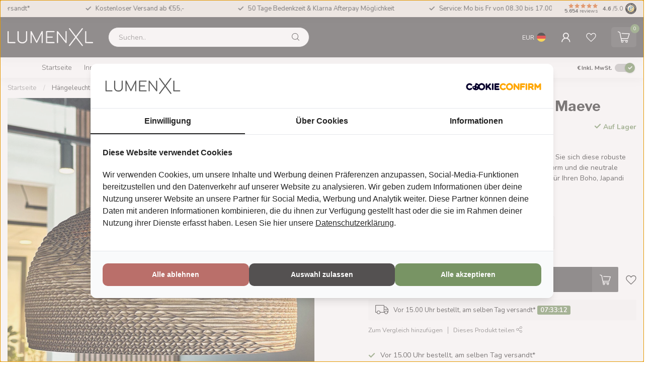

--- FILE ---
content_type: text/html;charset=utf-8
request_url: https://www.lumenxl.de/haengelampe-aus-karton-maeve.html
body_size: 59719
content:
<!DOCTYPE html>
<html lang="de">
  <head>
<link rel="preconnect" href="https://cdn.webshopapp.com">
<link rel="preconnect" href="https://fonts.googleapis.com">
<link rel="preconnect" href="https://fonts.gstatic.com" crossorigin>
<!--

    Theme Proxima | v1.0.0.2601202401_1_295017
    Theme designed and created by Dyvelopment - We are true e-commerce heroes!

    For custom Lightspeed eCom development or design contact us at www.dyvelopment.com

      _____                  _                                  _   
     |  __ \                | |                                | |  
     | |  | |_   ___   _____| | ___  _ __  _ __ ___   ___ _ __ | |_ 
     | |  | | | | \ \ / / _ \ |/ _ \| '_ \| '_ ` _ \ / _ \ '_ \| __|
     | |__| | |_| |\ V /  __/ | (_) | |_) | | | | | |  __/ | | | |_ 
     |_____/ \__, | \_/ \___|_|\___/| .__/|_| |_| |_|\___|_| |_|\__|
              __/ |                 | |                             
             |___/                  |_|                             
-->


<meta charset="utf-8"/>
<!-- [START] 'blocks/head.rain' -->
<!--

  (c) 2008-2026 Lightspeed Netherlands B.V.
  http://www.lightspeedhq.com
  Generated: 19-01-2026 @ 08:26:41

-->
<link rel="canonical" href="https://www.lumenxl.de/haengelampe-aus-karton-maeve.html"/>
<link rel="alternate" href="https://www.lumenxl.de/index.rss" type="application/rss+xml" title="Neue Produkte"/>
<meta name="robots" content="noodp,noydir"/>
<meta name="google-site-verification" content="9YOl8EupkKdxQOTjwiUq9Rd7zPYXEw8dDosHvX8IM3A"/>
<meta property="og:url" content="https://www.lumenxl.de/haengelampe-aus-karton-maeve.html?source=facebook"/>
<meta property="og:site_name" content="LumenXL.de"/>
<meta property="og:title" content="Hängeleuchte aus Karton - Maeve"/>
<meta property="og:description" content="Brauchen Sie Innovation in Ihrem Interieur? Dann schauen Sie sich diese robuste Hängeleuchte mit verspieltem Lichteffekt an. Mit ihrer runden Form und neutralen"/>
<meta property="og:image" content="https://cdn.webshopapp.com/shops/295017/files/454565589/haengeleuchte-aus-karton-maeve.jpg"/>
<script>
<!-- Global site tag (gtag.js) - Google Ads: 611844766 -->
<script async src="https://www.googletagmanager.com/gtag/js?id=AW-611844766"></script>
<script>
    window.dataLayer = window.dataLayer || [];
    function gtag(){dataLayer.push(arguments);}
    gtag('js', new Date());

    gtag('config', 'AW-611844766');
</script>
</script>
<script>
(function(w,d,s,l,i){w[l]=w[l]||[];w[l].push({'gtm.start':
new Date().getTime(),event:'gtm.js'});var f=d.getElementsByTagName(s)[0],
j=d.createElement(s),dl=l!='dataLayer'?'&l='+l:'';j.async=true;j.src=
'https://www.googletagmanager.com/gtm.js?id='+i+dl;f.parentNode.insertBefore(j,f);
})(window,document,'script','dataLayer','GTM-T58MN8V');
</script>
<script>
/* DyApps Theme Addons config */
if( !window.dyapps ){ window.dyapps = {}; }
window.dyapps.addons = {
 "enabled": true,
 "created_at": "15-03-2024 08:08:24",
 "settings": {
    "matrix_separator": ",",
    "filterGroupSwatches": [],
    "swatchesForCustomFields": [],
    "plan": {
     "can_variant_group": true,
     "can_stockify": true,
     "can_vat_switcher": true,
     "can_age_popup": false,
     "can_custom_qty": false,
     "can_data01_colors": false
    },
    "advancedVariants": {
     "enabled": true,
     "price_in_dropdown": true,
     "stockify_in_dropdown": true,
     "disable_out_of_stock": true,
     "grid_swatches_container_selector": ".dy-collection-grid-swatch-holder",
     "grid_swatches_position": "left",
     "grid_swatches_max_colors": 4,
     "grid_swatches_enabled": true,
     "variant_status_icon": false,
     "display_type": "blocks",
     "product_swatches_size": "default",
     "live_pricing": true
    },
    "age_popup": {
     "enabled": false,
     "logo_url": "",
     "image_footer_url": "",
     "text": {
                 
        "de": {
         "content": "<h3>Confirm your age<\/h3><p>You must be over the age of 18 to enter this website.<\/p>",
         "content_no": "<h3>Sorry!<\/h3><p>Unfortunately you cannot access this website.<\/p>",
         "button_yes": "I am 18 years or older",
         "button_no": "I am under 18",
        }        }
    },
    "stockify": {
     "enabled": false,
     "stock_trigger_type": "outofstock",
     "optin_policy": false,
     "api": "https://my.dyapps.io/api/public/52a959b9d3/stockify/subscribe",
     "text": {
                 
        "de": {
         "email_placeholder": "Your email address",
         "button_trigger": "Notify me when back in stock",
         "button_submit": "Keep me updated!",
         "title": "Leave your email address",
         "desc": "Unfortunately this item is out of stock right now. Leave your email address below and we'll send you an email when the item is available again.",
         "bottom_text": "We use your data to send this email. Read more in our <a href=\"\/service\/privacy-policy\/\" target=\"_blank\">privacy policy<\/a>."
        }        }
    },
    "categoryBanners": {
     "enabled": true,
     "mobile_breakpoint": "576px",
     "category_banner": [],
     "banners": {
             }
    }
 },
 "swatches": {
 "default": {"is_default": true, "type": "multi", "values": {"background-size": "10px 10px", "background-position": "0 0, 0 5px, 5px -5px, -5px 0px", "background-image": "linear-gradient(45deg, rgba(100,100,100,0.3) 25%, transparent 25%),  linear-gradient(-45deg, rgba(100,100,100,0.3) 25%, transparent 25%),  linear-gradient(45deg, transparent 75%, rgba(100,100,100,0.3) 75%),  linear-gradient(-45deg, transparent 75%, rgba(100,100,100,0.3) 75%)"}} ,   }
};
</script>
<!--[if lt IE 9]>
<script src="https://cdn.webshopapp.com/assets/html5shiv.js?2025-02-20"></script>
<![endif]-->
<!-- [END] 'blocks/head.rain' -->

<title>Hängeleuchte aus Karton - Maeve - LumenXL.de</title>

<meta name="dyapps-addons-enabled" content="true">
<meta name="dyapps-addons-version" content="2022081001">
<meta name="dyapps-theme-name" content="Proxima">
<meta name="dyapps-theme-editor" content="true">

<meta name="description" content="Brauchen Sie Innovation in Ihrem Interieur? Dann schauen Sie sich diese robuste Hängeleuchte mit verspieltem Lichteffekt an. Mit ihrer runden Form und neutralen" />
<meta name="keywords" content="Hängeleuchte, aus, Karton, -, Maeve, lichterkette, illu lichterkette, biergarten lichterkette, lichterketten, lichterkette e27, illu lichterkette, lichterkette außen, party lichterkette, lichterkette außen, e27 lichterkette, illu lichterkette led" />

<meta http-equiv="X-UA-Compatible" content="IE=edge">
<meta name="viewport" content="width=device-width, initial-scale=1">

<link rel="shortcut icon" href="https://cdn.webshopapp.com/shops/295017/themes/184297/v/2681356/assets/favicon.ico?20250729122743" type="image/x-icon" />
<link rel="preload" as="image" href="https://cdn.webshopapp.com/shops/354940/files/479471790/logo-lumenxl-small-white-2.svg">


	<link rel="preload" as="image" href="https://cdn.webshopapp.com/shops/295017/files/454565589/945x945x2/haengeleuchte-aus-karton-maeve.jpg">

<script src="https://cdn.webshopapp.com/shops/295017/themes/184297/assets/jquery-1-12-4-min.js?20260105095331" defer></script>
<script>if(navigator.userAgent.indexOf("MSIE ") > -1 || navigator.userAgent.indexOf("Trident/") > -1) { document.write('<script src="https://cdn.webshopapp.com/shops/295017/themes/184297/assets/intersection-observer-polyfill.js?20260105095331">\x3C/script>') }</script>

<style>/*!
 * Bootstrap Reboot v4.6.1 (https://getbootstrap.com/)
 * Copyright 2011-2021 The Bootstrap Authors
 * Copyright 2011-2021 Twitter, Inc.
 * Licensed under MIT (https://github.com/twbs/bootstrap/blob/main/LICENSE)
 * Forked from Normalize.css, licensed MIT (https://github.com/necolas/normalize.css/blob/master/LICENSE.md)
 */*,*::before,*::after{box-sizing:border-box}html{font-family:sans-serif;line-height:1.15;-webkit-text-size-adjust:100%;-webkit-tap-highlight-color:rgba(0,0,0,0)}article,aside,figcaption,figure,footer,header,hgroup,main,nav,section{display:block}body{margin:0;font-family:-apple-system,BlinkMacSystemFont,"Segoe UI",Roboto,"Helvetica Neue",Arial,"Noto Sans","Liberation Sans",sans-serif,"Apple Color Emoji","Segoe UI Emoji","Segoe UI Symbol","Noto Color Emoji";font-size:1rem;font-weight:400;line-height:1.42857143;color:#212529;text-align:left;background-color:#fff}[tabindex="-1"]:focus:not(:focus-visible){outline:0 !important}hr{box-sizing:content-box;height:0;overflow:visible}h1,h2,h3,h4,h5,h6{margin-top:0;margin-bottom:.5rem}p{margin-top:0;margin-bottom:1rem}abbr[title],abbr[data-original-title]{text-decoration:underline;text-decoration:underline dotted;cursor:help;border-bottom:0;text-decoration-skip-ink:none}address{margin-bottom:1rem;font-style:normal;line-height:inherit}ol,ul,dl{margin-top:0;margin-bottom:1rem}ol ol,ul ul,ol ul,ul ol{margin-bottom:0}dt{font-weight:700}dd{margin-bottom:.5rem;margin-left:0}blockquote{margin:0 0 1rem}b,strong{font-weight:bolder}small{font-size:80%}sub,sup{position:relative;font-size:75%;line-height:0;vertical-align:baseline}sub{bottom:-0.25em}sup{top:-0.5em}a{color:#007bff;text-decoration:none;background-color:transparent}a:hover{color:#0056b3;text-decoration:underline}a:not([href]):not([class]){color:inherit;text-decoration:none}a:not([href]):not([class]):hover{color:inherit;text-decoration:none}pre,code,kbd,samp{font-family:SFMono-Regular,Menlo,Monaco,Consolas,"Liberation Mono","Courier New",monospace;font-size:1em}pre{margin-top:0;margin-bottom:1rem;overflow:auto;-ms-overflow-style:scrollbar}figure{margin:0 0 1rem}img{vertical-align:middle;border-style:none}svg{overflow:hidden;vertical-align:middle}table{border-collapse:collapse}caption{padding-top:.75rem;padding-bottom:.75rem;color:#6c757d;text-align:left;caption-side:bottom}th{text-align:inherit;text-align:-webkit-match-parent}label{display:inline-block;margin-bottom:.5rem}button{border-radius:0}button:focus:not(:focus-visible){outline:0}input,button,select,optgroup,textarea{margin:0;font-family:inherit;font-size:inherit;line-height:inherit}button,input{overflow:visible}button,select{text-transform:none}[role=button]{cursor:pointer}select{word-wrap:normal}button,[type=button],[type=reset],[type=submit]{-webkit-appearance:button}button:not(:disabled),[type=button]:not(:disabled),[type=reset]:not(:disabled),[type=submit]:not(:disabled){cursor:pointer}button::-moz-focus-inner,[type=button]::-moz-focus-inner,[type=reset]::-moz-focus-inner,[type=submit]::-moz-focus-inner{padding:0;border-style:none}input[type=radio],input[type=checkbox]{box-sizing:border-box;padding:0}textarea{overflow:auto;resize:vertical}fieldset{min-width:0;padding:0;margin:0;border:0}legend{display:block;width:100%;max-width:100%;padding:0;margin-bottom:.5rem;font-size:1.5rem;line-height:inherit;color:inherit;white-space:normal}progress{vertical-align:baseline}[type=number]::-webkit-inner-spin-button,[type=number]::-webkit-outer-spin-button{height:auto}[type=search]{outline-offset:-2px;-webkit-appearance:none}[type=search]::-webkit-search-decoration{-webkit-appearance:none}::-webkit-file-upload-button{font:inherit;-webkit-appearance:button}output{display:inline-block}summary{display:list-item;cursor:pointer}template{display:none}[hidden]{display:none !important}/*!
 * Bootstrap Grid v4.6.1 (https://getbootstrap.com/)
 * Copyright 2011-2021 The Bootstrap Authors
 * Copyright 2011-2021 Twitter, Inc.
 * Licensed under MIT (https://github.com/twbs/bootstrap/blob/main/LICENSE)
 */html{box-sizing:border-box;-ms-overflow-style:scrollbar}*,*::before,*::after{box-sizing:inherit}.container,.container-fluid,.container-xl,.container-lg,.container-md,.container-sm{width:100%;padding-right:15px;padding-left:15px;margin-right:auto;margin-left:auto}@media(min-width: 576px){.container-sm,.container{max-width:540px}}@media(min-width: 768px){.container-md,.container-sm,.container{max-width:720px}}@media(min-width: 992px){.container-lg,.container-md,.container-sm,.container{max-width:960px}}@media(min-width: 1200px){.container-xl,.container-lg,.container-md,.container-sm,.container{max-width:1140px}}.row{display:flex;flex-wrap:wrap;margin-right:-15px;margin-left:-15px}.no-gutters{margin-right:0;margin-left:0}.no-gutters>.col,.no-gutters>[class*=col-]{padding-right:0;padding-left:0}.col-xl,.col-xl-auto,.col-xl-12,.col-xl-11,.col-xl-10,.col-xl-9,.col-xl-8,.col-xl-7,.col-xl-6,.col-xl-5,.col-xl-4,.col-xl-3,.col-xl-2,.col-xl-1,.col-lg,.col-lg-auto,.col-lg-12,.col-lg-11,.col-lg-10,.col-lg-9,.col-lg-8,.col-lg-7,.col-lg-6,.col-lg-5,.col-lg-4,.col-lg-3,.col-lg-2,.col-lg-1,.col-md,.col-md-auto,.col-md-12,.col-md-11,.col-md-10,.col-md-9,.col-md-8,.col-md-7,.col-md-6,.col-md-5,.col-md-4,.col-md-3,.col-md-2,.col-md-1,.col-sm,.col-sm-auto,.col-sm-12,.col-sm-11,.col-sm-10,.col-sm-9,.col-sm-8,.col-sm-7,.col-sm-6,.col-sm-5,.col-sm-4,.col-sm-3,.col-sm-2,.col-sm-1,.col,.col-auto,.col-12,.col-11,.col-10,.col-9,.col-8,.col-7,.col-6,.col-5,.col-4,.col-3,.col-2,.col-1{position:relative;width:100%;padding-right:15px;padding-left:15px}.col{flex-basis:0;flex-grow:1;max-width:100%}.row-cols-1>*{flex:0 0 100%;max-width:100%}.row-cols-2>*{flex:0 0 50%;max-width:50%}.row-cols-3>*{flex:0 0 33.3333333333%;max-width:33.3333333333%}.row-cols-4>*{flex:0 0 25%;max-width:25%}.row-cols-5>*{flex:0 0 20%;max-width:20%}.row-cols-6>*{flex:0 0 16.6666666667%;max-width:16.6666666667%}.col-auto{flex:0 0 auto;width:auto;max-width:100%}.col-1{flex:0 0 8.33333333%;max-width:8.33333333%}.col-2{flex:0 0 16.66666667%;max-width:16.66666667%}.col-3{flex:0 0 25%;max-width:25%}.col-4{flex:0 0 33.33333333%;max-width:33.33333333%}.col-5{flex:0 0 41.66666667%;max-width:41.66666667%}.col-6{flex:0 0 50%;max-width:50%}.col-7{flex:0 0 58.33333333%;max-width:58.33333333%}.col-8{flex:0 0 66.66666667%;max-width:66.66666667%}.col-9{flex:0 0 75%;max-width:75%}.col-10{flex:0 0 83.33333333%;max-width:83.33333333%}.col-11{flex:0 0 91.66666667%;max-width:91.66666667%}.col-12{flex:0 0 100%;max-width:100%}.order-first{order:-1}.order-last{order:13}.order-0{order:0}.order-1{order:1}.order-2{order:2}.order-3{order:3}.order-4{order:4}.order-5{order:5}.order-6{order:6}.order-7{order:7}.order-8{order:8}.order-9{order:9}.order-10{order:10}.order-11{order:11}.order-12{order:12}.offset-1{margin-left:8.33333333%}.offset-2{margin-left:16.66666667%}.offset-3{margin-left:25%}.offset-4{margin-left:33.33333333%}.offset-5{margin-left:41.66666667%}.offset-6{margin-left:50%}.offset-7{margin-left:58.33333333%}.offset-8{margin-left:66.66666667%}.offset-9{margin-left:75%}.offset-10{margin-left:83.33333333%}.offset-11{margin-left:91.66666667%}@media(min-width: 576px){.col-sm{flex-basis:0;flex-grow:1;max-width:100%}.row-cols-sm-1>*{flex:0 0 100%;max-width:100%}.row-cols-sm-2>*{flex:0 0 50%;max-width:50%}.row-cols-sm-3>*{flex:0 0 33.3333333333%;max-width:33.3333333333%}.row-cols-sm-4>*{flex:0 0 25%;max-width:25%}.row-cols-sm-5>*{flex:0 0 20%;max-width:20%}.row-cols-sm-6>*{flex:0 0 16.6666666667%;max-width:16.6666666667%}.col-sm-auto{flex:0 0 auto;width:auto;max-width:100%}.col-sm-1{flex:0 0 8.33333333%;max-width:8.33333333%}.col-sm-2{flex:0 0 16.66666667%;max-width:16.66666667%}.col-sm-3{flex:0 0 25%;max-width:25%}.col-sm-4{flex:0 0 33.33333333%;max-width:33.33333333%}.col-sm-5{flex:0 0 41.66666667%;max-width:41.66666667%}.col-sm-6{flex:0 0 50%;max-width:50%}.col-sm-7{flex:0 0 58.33333333%;max-width:58.33333333%}.col-sm-8{flex:0 0 66.66666667%;max-width:66.66666667%}.col-sm-9{flex:0 0 75%;max-width:75%}.col-sm-10{flex:0 0 83.33333333%;max-width:83.33333333%}.col-sm-11{flex:0 0 91.66666667%;max-width:91.66666667%}.col-sm-12{flex:0 0 100%;max-width:100%}.order-sm-first{order:-1}.order-sm-last{order:13}.order-sm-0{order:0}.order-sm-1{order:1}.order-sm-2{order:2}.order-sm-3{order:3}.order-sm-4{order:4}.order-sm-5{order:5}.order-sm-6{order:6}.order-sm-7{order:7}.order-sm-8{order:8}.order-sm-9{order:9}.order-sm-10{order:10}.order-sm-11{order:11}.order-sm-12{order:12}.offset-sm-0{margin-left:0}.offset-sm-1{margin-left:8.33333333%}.offset-sm-2{margin-left:16.66666667%}.offset-sm-3{margin-left:25%}.offset-sm-4{margin-left:33.33333333%}.offset-sm-5{margin-left:41.66666667%}.offset-sm-6{margin-left:50%}.offset-sm-7{margin-left:58.33333333%}.offset-sm-8{margin-left:66.66666667%}.offset-sm-9{margin-left:75%}.offset-sm-10{margin-left:83.33333333%}.offset-sm-11{margin-left:91.66666667%}}@media(min-width: 768px){.col-md{flex-basis:0;flex-grow:1;max-width:100%}.row-cols-md-1>*{flex:0 0 100%;max-width:100%}.row-cols-md-2>*{flex:0 0 50%;max-width:50%}.row-cols-md-3>*{flex:0 0 33.3333333333%;max-width:33.3333333333%}.row-cols-md-4>*{flex:0 0 25%;max-width:25%}.row-cols-md-5>*{flex:0 0 20%;max-width:20%}.row-cols-md-6>*{flex:0 0 16.6666666667%;max-width:16.6666666667%}.col-md-auto{flex:0 0 auto;width:auto;max-width:100%}.col-md-1{flex:0 0 8.33333333%;max-width:8.33333333%}.col-md-2{flex:0 0 16.66666667%;max-width:16.66666667%}.col-md-3{flex:0 0 25%;max-width:25%}.col-md-4{flex:0 0 33.33333333%;max-width:33.33333333%}.col-md-5{flex:0 0 41.66666667%;max-width:41.66666667%}.col-md-6{flex:0 0 50%;max-width:50%}.col-md-7{flex:0 0 58.33333333%;max-width:58.33333333%}.col-md-8{flex:0 0 66.66666667%;max-width:66.66666667%}.col-md-9{flex:0 0 75%;max-width:75%}.col-md-10{flex:0 0 83.33333333%;max-width:83.33333333%}.col-md-11{flex:0 0 91.66666667%;max-width:91.66666667%}.col-md-12{flex:0 0 100%;max-width:100%}.order-md-first{order:-1}.order-md-last{order:13}.order-md-0{order:0}.order-md-1{order:1}.order-md-2{order:2}.order-md-3{order:3}.order-md-4{order:4}.order-md-5{order:5}.order-md-6{order:6}.order-md-7{order:7}.order-md-8{order:8}.order-md-9{order:9}.order-md-10{order:10}.order-md-11{order:11}.order-md-12{order:12}.offset-md-0{margin-left:0}.offset-md-1{margin-left:8.33333333%}.offset-md-2{margin-left:16.66666667%}.offset-md-3{margin-left:25%}.offset-md-4{margin-left:33.33333333%}.offset-md-5{margin-left:41.66666667%}.offset-md-6{margin-left:50%}.offset-md-7{margin-left:58.33333333%}.offset-md-8{margin-left:66.66666667%}.offset-md-9{margin-left:75%}.offset-md-10{margin-left:83.33333333%}.offset-md-11{margin-left:91.66666667%}}@media(min-width: 992px){.col-lg{flex-basis:0;flex-grow:1;max-width:100%}.row-cols-lg-1>*{flex:0 0 100%;max-width:100%}.row-cols-lg-2>*{flex:0 0 50%;max-width:50%}.row-cols-lg-3>*{flex:0 0 33.3333333333%;max-width:33.3333333333%}.row-cols-lg-4>*{flex:0 0 25%;max-width:25%}.row-cols-lg-5>*{flex:0 0 20%;max-width:20%}.row-cols-lg-6>*{flex:0 0 16.6666666667%;max-width:16.6666666667%}.col-lg-auto{flex:0 0 auto;width:auto;max-width:100%}.col-lg-1{flex:0 0 8.33333333%;max-width:8.33333333%}.col-lg-2{flex:0 0 16.66666667%;max-width:16.66666667%}.col-lg-3{flex:0 0 25%;max-width:25%}.col-lg-4{flex:0 0 33.33333333%;max-width:33.33333333%}.col-lg-5{flex:0 0 41.66666667%;max-width:41.66666667%}.col-lg-6{flex:0 0 50%;max-width:50%}.col-lg-7{flex:0 0 58.33333333%;max-width:58.33333333%}.col-lg-8{flex:0 0 66.66666667%;max-width:66.66666667%}.col-lg-9{flex:0 0 75%;max-width:75%}.col-lg-10{flex:0 0 83.33333333%;max-width:83.33333333%}.col-lg-11{flex:0 0 91.66666667%;max-width:91.66666667%}.col-lg-12{flex:0 0 100%;max-width:100%}.order-lg-first{order:-1}.order-lg-last{order:13}.order-lg-0{order:0}.order-lg-1{order:1}.order-lg-2{order:2}.order-lg-3{order:3}.order-lg-4{order:4}.order-lg-5{order:5}.order-lg-6{order:6}.order-lg-7{order:7}.order-lg-8{order:8}.order-lg-9{order:9}.order-lg-10{order:10}.order-lg-11{order:11}.order-lg-12{order:12}.offset-lg-0{margin-left:0}.offset-lg-1{margin-left:8.33333333%}.offset-lg-2{margin-left:16.66666667%}.offset-lg-3{margin-left:25%}.offset-lg-4{margin-left:33.33333333%}.offset-lg-5{margin-left:41.66666667%}.offset-lg-6{margin-left:50%}.offset-lg-7{margin-left:58.33333333%}.offset-lg-8{margin-left:66.66666667%}.offset-lg-9{margin-left:75%}.offset-lg-10{margin-left:83.33333333%}.offset-lg-11{margin-left:91.66666667%}}@media(min-width: 1200px){.col-xl{flex-basis:0;flex-grow:1;max-width:100%}.row-cols-xl-1>*{flex:0 0 100%;max-width:100%}.row-cols-xl-2>*{flex:0 0 50%;max-width:50%}.row-cols-xl-3>*{flex:0 0 33.3333333333%;max-width:33.3333333333%}.row-cols-xl-4>*{flex:0 0 25%;max-width:25%}.row-cols-xl-5>*{flex:0 0 20%;max-width:20%}.row-cols-xl-6>*{flex:0 0 16.6666666667%;max-width:16.6666666667%}.col-xl-auto{flex:0 0 auto;width:auto;max-width:100%}.col-xl-1{flex:0 0 8.33333333%;max-width:8.33333333%}.col-xl-2{flex:0 0 16.66666667%;max-width:16.66666667%}.col-xl-3{flex:0 0 25%;max-width:25%}.col-xl-4{flex:0 0 33.33333333%;max-width:33.33333333%}.col-xl-5{flex:0 0 41.66666667%;max-width:41.66666667%}.col-xl-6{flex:0 0 50%;max-width:50%}.col-xl-7{flex:0 0 58.33333333%;max-width:58.33333333%}.col-xl-8{flex:0 0 66.66666667%;max-width:66.66666667%}.col-xl-9{flex:0 0 75%;max-width:75%}.col-xl-10{flex:0 0 83.33333333%;max-width:83.33333333%}.col-xl-11{flex:0 0 91.66666667%;max-width:91.66666667%}.col-xl-12{flex:0 0 100%;max-width:100%}.order-xl-first{order:-1}.order-xl-last{order:13}.order-xl-0{order:0}.order-xl-1{order:1}.order-xl-2{order:2}.order-xl-3{order:3}.order-xl-4{order:4}.order-xl-5{order:5}.order-xl-6{order:6}.order-xl-7{order:7}.order-xl-8{order:8}.order-xl-9{order:9}.order-xl-10{order:10}.order-xl-11{order:11}.order-xl-12{order:12}.offset-xl-0{margin-left:0}.offset-xl-1{margin-left:8.33333333%}.offset-xl-2{margin-left:16.66666667%}.offset-xl-3{margin-left:25%}.offset-xl-4{margin-left:33.33333333%}.offset-xl-5{margin-left:41.66666667%}.offset-xl-6{margin-left:50%}.offset-xl-7{margin-left:58.33333333%}.offset-xl-8{margin-left:66.66666667%}.offset-xl-9{margin-left:75%}.offset-xl-10{margin-left:83.33333333%}.offset-xl-11{margin-left:91.66666667%}}.d-none{display:none !important}.d-inline{display:inline !important}.d-inline-block{display:inline-block !important}.d-block{display:block !important}.d-table{display:table !important}.d-table-row{display:table-row !important}.d-table-cell{display:table-cell !important}.d-flex{display:flex !important}.d-inline-flex{display:inline-flex !important}@media(min-width: 576px){.d-sm-none{display:none !important}.d-sm-inline{display:inline !important}.d-sm-inline-block{display:inline-block !important}.d-sm-block{display:block !important}.d-sm-table{display:table !important}.d-sm-table-row{display:table-row !important}.d-sm-table-cell{display:table-cell !important}.d-sm-flex{display:flex !important}.d-sm-inline-flex{display:inline-flex !important}}@media(min-width: 768px){.d-md-none{display:none !important}.d-md-inline{display:inline !important}.d-md-inline-block{display:inline-block !important}.d-md-block{display:block !important}.d-md-table{display:table !important}.d-md-table-row{display:table-row !important}.d-md-table-cell{display:table-cell !important}.d-md-flex{display:flex !important}.d-md-inline-flex{display:inline-flex !important}}@media(min-width: 992px){.d-lg-none{display:none !important}.d-lg-inline{display:inline !important}.d-lg-inline-block{display:inline-block !important}.d-lg-block{display:block !important}.d-lg-table{display:table !important}.d-lg-table-row{display:table-row !important}.d-lg-table-cell{display:table-cell !important}.d-lg-flex{display:flex !important}.d-lg-inline-flex{display:inline-flex !important}}@media(min-width: 1200px){.d-xl-none{display:none !important}.d-xl-inline{display:inline !important}.d-xl-inline-block{display:inline-block !important}.d-xl-block{display:block !important}.d-xl-table{display:table !important}.d-xl-table-row{display:table-row !important}.d-xl-table-cell{display:table-cell !important}.d-xl-flex{display:flex !important}.d-xl-inline-flex{display:inline-flex !important}}@media print{.d-print-none{display:none !important}.d-print-inline{display:inline !important}.d-print-inline-block{display:inline-block !important}.d-print-block{display:block !important}.d-print-table{display:table !important}.d-print-table-row{display:table-row !important}.d-print-table-cell{display:table-cell !important}.d-print-flex{display:flex !important}.d-print-inline-flex{display:inline-flex !important}}.flex-row{flex-direction:row !important}.flex-column{flex-direction:column !important}.flex-row-reverse{flex-direction:row-reverse !important}.flex-column-reverse{flex-direction:column-reverse !important}.flex-wrap{flex-wrap:wrap !important}.flex-nowrap{flex-wrap:nowrap !important}.flex-wrap-reverse{flex-wrap:wrap-reverse !important}.flex-fill{flex:1 1 auto !important}.flex-grow-0{flex-grow:0 !important}.flex-grow-1{flex-grow:1 !important}.flex-shrink-0{flex-shrink:0 !important}.flex-shrink-1{flex-shrink:1 !important}.justify-content-start{justify-content:flex-start !important}.justify-content-end{justify-content:flex-end !important}.justify-content-center{justify-content:center !important}.justify-content-between{justify-content:space-between !important}.justify-content-around{justify-content:space-around !important}.align-items-start{align-items:flex-start !important}.align-items-end{align-items:flex-end !important}.align-items-center{align-items:center !important}.align-items-baseline{align-items:baseline !important}.align-items-stretch{align-items:stretch !important}.align-content-start{align-content:flex-start !important}.align-content-end{align-content:flex-end !important}.align-content-center{align-content:center !important}.align-content-between{align-content:space-between !important}.align-content-around{align-content:space-around !important}.align-content-stretch{align-content:stretch !important}.align-self-auto{align-self:auto !important}.align-self-start{align-self:flex-start !important}.align-self-end{align-self:flex-end !important}.align-self-center{align-self:center !important}.align-self-baseline{align-self:baseline !important}.align-self-stretch{align-self:stretch !important}@media(min-width: 576px){.flex-sm-row{flex-direction:row !important}.flex-sm-column{flex-direction:column !important}.flex-sm-row-reverse{flex-direction:row-reverse !important}.flex-sm-column-reverse{flex-direction:column-reverse !important}.flex-sm-wrap{flex-wrap:wrap !important}.flex-sm-nowrap{flex-wrap:nowrap !important}.flex-sm-wrap-reverse{flex-wrap:wrap-reverse !important}.flex-sm-fill{flex:1 1 auto !important}.flex-sm-grow-0{flex-grow:0 !important}.flex-sm-grow-1{flex-grow:1 !important}.flex-sm-shrink-0{flex-shrink:0 !important}.flex-sm-shrink-1{flex-shrink:1 !important}.justify-content-sm-start{justify-content:flex-start !important}.justify-content-sm-end{justify-content:flex-end !important}.justify-content-sm-center{justify-content:center !important}.justify-content-sm-between{justify-content:space-between !important}.justify-content-sm-around{justify-content:space-around !important}.align-items-sm-start{align-items:flex-start !important}.align-items-sm-end{align-items:flex-end !important}.align-items-sm-center{align-items:center !important}.align-items-sm-baseline{align-items:baseline !important}.align-items-sm-stretch{align-items:stretch !important}.align-content-sm-start{align-content:flex-start !important}.align-content-sm-end{align-content:flex-end !important}.align-content-sm-center{align-content:center !important}.align-content-sm-between{align-content:space-between !important}.align-content-sm-around{align-content:space-around !important}.align-content-sm-stretch{align-content:stretch !important}.align-self-sm-auto{align-self:auto !important}.align-self-sm-start{align-self:flex-start !important}.align-self-sm-end{align-self:flex-end !important}.align-self-sm-center{align-self:center !important}.align-self-sm-baseline{align-self:baseline !important}.align-self-sm-stretch{align-self:stretch !important}}@media(min-width: 768px){.flex-md-row{flex-direction:row !important}.flex-md-column{flex-direction:column !important}.flex-md-row-reverse{flex-direction:row-reverse !important}.flex-md-column-reverse{flex-direction:column-reverse !important}.flex-md-wrap{flex-wrap:wrap !important}.flex-md-nowrap{flex-wrap:nowrap !important}.flex-md-wrap-reverse{flex-wrap:wrap-reverse !important}.flex-md-fill{flex:1 1 auto !important}.flex-md-grow-0{flex-grow:0 !important}.flex-md-grow-1{flex-grow:1 !important}.flex-md-shrink-0{flex-shrink:0 !important}.flex-md-shrink-1{flex-shrink:1 !important}.justify-content-md-start{justify-content:flex-start !important}.justify-content-md-end{justify-content:flex-end !important}.justify-content-md-center{justify-content:center !important}.justify-content-md-between{justify-content:space-between !important}.justify-content-md-around{justify-content:space-around !important}.align-items-md-start{align-items:flex-start !important}.align-items-md-end{align-items:flex-end !important}.align-items-md-center{align-items:center !important}.align-items-md-baseline{align-items:baseline !important}.align-items-md-stretch{align-items:stretch !important}.align-content-md-start{align-content:flex-start !important}.align-content-md-end{align-content:flex-end !important}.align-content-md-center{align-content:center !important}.align-content-md-between{align-content:space-between !important}.align-content-md-around{align-content:space-around !important}.align-content-md-stretch{align-content:stretch !important}.align-self-md-auto{align-self:auto !important}.align-self-md-start{align-self:flex-start !important}.align-self-md-end{align-self:flex-end !important}.align-self-md-center{align-self:center !important}.align-self-md-baseline{align-self:baseline !important}.align-self-md-stretch{align-self:stretch !important}}@media(min-width: 992px){.flex-lg-row{flex-direction:row !important}.flex-lg-column{flex-direction:column !important}.flex-lg-row-reverse{flex-direction:row-reverse !important}.flex-lg-column-reverse{flex-direction:column-reverse !important}.flex-lg-wrap{flex-wrap:wrap !important}.flex-lg-nowrap{flex-wrap:nowrap !important}.flex-lg-wrap-reverse{flex-wrap:wrap-reverse !important}.flex-lg-fill{flex:1 1 auto !important}.flex-lg-grow-0{flex-grow:0 !important}.flex-lg-grow-1{flex-grow:1 !important}.flex-lg-shrink-0{flex-shrink:0 !important}.flex-lg-shrink-1{flex-shrink:1 !important}.justify-content-lg-start{justify-content:flex-start !important}.justify-content-lg-end{justify-content:flex-end !important}.justify-content-lg-center{justify-content:center !important}.justify-content-lg-between{justify-content:space-between !important}.justify-content-lg-around{justify-content:space-around !important}.align-items-lg-start{align-items:flex-start !important}.align-items-lg-end{align-items:flex-end !important}.align-items-lg-center{align-items:center !important}.align-items-lg-baseline{align-items:baseline !important}.align-items-lg-stretch{align-items:stretch !important}.align-content-lg-start{align-content:flex-start !important}.align-content-lg-end{align-content:flex-end !important}.align-content-lg-center{align-content:center !important}.align-content-lg-between{align-content:space-between !important}.align-content-lg-around{align-content:space-around !important}.align-content-lg-stretch{align-content:stretch !important}.align-self-lg-auto{align-self:auto !important}.align-self-lg-start{align-self:flex-start !important}.align-self-lg-end{align-self:flex-end !important}.align-self-lg-center{align-self:center !important}.align-self-lg-baseline{align-self:baseline !important}.align-self-lg-stretch{align-self:stretch !important}}@media(min-width: 1200px){.flex-xl-row{flex-direction:row !important}.flex-xl-column{flex-direction:column !important}.flex-xl-row-reverse{flex-direction:row-reverse !important}.flex-xl-column-reverse{flex-direction:column-reverse !important}.flex-xl-wrap{flex-wrap:wrap !important}.flex-xl-nowrap{flex-wrap:nowrap !important}.flex-xl-wrap-reverse{flex-wrap:wrap-reverse !important}.flex-xl-fill{flex:1 1 auto !important}.flex-xl-grow-0{flex-grow:0 !important}.flex-xl-grow-1{flex-grow:1 !important}.flex-xl-shrink-0{flex-shrink:0 !important}.flex-xl-shrink-1{flex-shrink:1 !important}.justify-content-xl-start{justify-content:flex-start !important}.justify-content-xl-end{justify-content:flex-end !important}.justify-content-xl-center{justify-content:center !important}.justify-content-xl-between{justify-content:space-between !important}.justify-content-xl-around{justify-content:space-around !important}.align-items-xl-start{align-items:flex-start !important}.align-items-xl-end{align-items:flex-end !important}.align-items-xl-center{align-items:center !important}.align-items-xl-baseline{align-items:baseline !important}.align-items-xl-stretch{align-items:stretch !important}.align-content-xl-start{align-content:flex-start !important}.align-content-xl-end{align-content:flex-end !important}.align-content-xl-center{align-content:center !important}.align-content-xl-between{align-content:space-between !important}.align-content-xl-around{align-content:space-around !important}.align-content-xl-stretch{align-content:stretch !important}.align-self-xl-auto{align-self:auto !important}.align-self-xl-start{align-self:flex-start !important}.align-self-xl-end{align-self:flex-end !important}.align-self-xl-center{align-self:center !important}.align-self-xl-baseline{align-self:baseline !important}.align-self-xl-stretch{align-self:stretch !important}}.m-0{margin:0 !important}.mt-0,.my-0{margin-top:0 !important}.mr-0,.mx-0{margin-right:0 !important}.mb-0,.my-0{margin-bottom:0 !important}.ml-0,.mx-0{margin-left:0 !important}.m-1{margin:5px !important}.mt-1,.my-1{margin-top:5px !important}.mr-1,.mx-1{margin-right:5px !important}.mb-1,.my-1{margin-bottom:5px !important}.ml-1,.mx-1{margin-left:5px !important}.m-2{margin:10px !important}.mt-2,.my-2{margin-top:10px !important}.mr-2,.mx-2{margin-right:10px !important}.mb-2,.my-2{margin-bottom:10px !important}.ml-2,.mx-2{margin-left:10px !important}.m-3{margin:15px !important}.mt-3,.my-3{margin-top:15px !important}.mr-3,.mx-3{margin-right:15px !important}.mb-3,.my-3{margin-bottom:15px !important}.ml-3,.mx-3{margin-left:15px !important}.m-4{margin:30px !important}.mt-4,.my-4{margin-top:30px !important}.mr-4,.mx-4{margin-right:30px !important}.mb-4,.my-4{margin-bottom:30px !important}.ml-4,.mx-4{margin-left:30px !important}.m-5{margin:50px !important}.mt-5,.my-5{margin-top:50px !important}.mr-5,.mx-5{margin-right:50px !important}.mb-5,.my-5{margin-bottom:50px !important}.ml-5,.mx-5{margin-left:50px !important}.m-6{margin:80px !important}.mt-6,.my-6{margin-top:80px !important}.mr-6,.mx-6{margin-right:80px !important}.mb-6,.my-6{margin-bottom:80px !important}.ml-6,.mx-6{margin-left:80px !important}.p-0{padding:0 !important}.pt-0,.py-0{padding-top:0 !important}.pr-0,.px-0{padding-right:0 !important}.pb-0,.py-0{padding-bottom:0 !important}.pl-0,.px-0{padding-left:0 !important}.p-1{padding:5px !important}.pt-1,.py-1{padding-top:5px !important}.pr-1,.px-1{padding-right:5px !important}.pb-1,.py-1{padding-bottom:5px !important}.pl-1,.px-1{padding-left:5px !important}.p-2{padding:10px !important}.pt-2,.py-2{padding-top:10px !important}.pr-2,.px-2{padding-right:10px !important}.pb-2,.py-2{padding-bottom:10px !important}.pl-2,.px-2{padding-left:10px !important}.p-3{padding:15px !important}.pt-3,.py-3{padding-top:15px !important}.pr-3,.px-3{padding-right:15px !important}.pb-3,.py-3{padding-bottom:15px !important}.pl-3,.px-3{padding-left:15px !important}.p-4{padding:30px !important}.pt-4,.py-4{padding-top:30px !important}.pr-4,.px-4{padding-right:30px !important}.pb-4,.py-4{padding-bottom:30px !important}.pl-4,.px-4{padding-left:30px !important}.p-5{padding:50px !important}.pt-5,.py-5{padding-top:50px !important}.pr-5,.px-5{padding-right:50px !important}.pb-5,.py-5{padding-bottom:50px !important}.pl-5,.px-5{padding-left:50px !important}.p-6{padding:80px !important}.pt-6,.py-6{padding-top:80px !important}.pr-6,.px-6{padding-right:80px !important}.pb-6,.py-6{padding-bottom:80px !important}.pl-6,.px-6{padding-left:80px !important}.m-n1{margin:-5px !important}.mt-n1,.my-n1{margin-top:-5px !important}.mr-n1,.mx-n1{margin-right:-5px !important}.mb-n1,.my-n1{margin-bottom:-5px !important}.ml-n1,.mx-n1{margin-left:-5px !important}.m-n2{margin:-10px !important}.mt-n2,.my-n2{margin-top:-10px !important}.mr-n2,.mx-n2{margin-right:-10px !important}.mb-n2,.my-n2{margin-bottom:-10px !important}.ml-n2,.mx-n2{margin-left:-10px !important}.m-n3{margin:-15px !important}.mt-n3,.my-n3{margin-top:-15px !important}.mr-n3,.mx-n3{margin-right:-15px !important}.mb-n3,.my-n3{margin-bottom:-15px !important}.ml-n3,.mx-n3{margin-left:-15px !important}.m-n4{margin:-30px !important}.mt-n4,.my-n4{margin-top:-30px !important}.mr-n4,.mx-n4{margin-right:-30px !important}.mb-n4,.my-n4{margin-bottom:-30px !important}.ml-n4,.mx-n4{margin-left:-30px !important}.m-n5{margin:-50px !important}.mt-n5,.my-n5{margin-top:-50px !important}.mr-n5,.mx-n5{margin-right:-50px !important}.mb-n5,.my-n5{margin-bottom:-50px !important}.ml-n5,.mx-n5{margin-left:-50px !important}.m-n6{margin:-80px !important}.mt-n6,.my-n6{margin-top:-80px !important}.mr-n6,.mx-n6{margin-right:-80px !important}.mb-n6,.my-n6{margin-bottom:-80px !important}.ml-n6,.mx-n6{margin-left:-80px !important}.m-auto{margin:auto !important}.mt-auto,.my-auto{margin-top:auto !important}.mr-auto,.mx-auto{margin-right:auto !important}.mb-auto,.my-auto{margin-bottom:auto !important}.ml-auto,.mx-auto{margin-left:auto !important}@media(min-width: 576px){.m-sm-0{margin:0 !important}.mt-sm-0,.my-sm-0{margin-top:0 !important}.mr-sm-0,.mx-sm-0{margin-right:0 !important}.mb-sm-0,.my-sm-0{margin-bottom:0 !important}.ml-sm-0,.mx-sm-0{margin-left:0 !important}.m-sm-1{margin:5px !important}.mt-sm-1,.my-sm-1{margin-top:5px !important}.mr-sm-1,.mx-sm-1{margin-right:5px !important}.mb-sm-1,.my-sm-1{margin-bottom:5px !important}.ml-sm-1,.mx-sm-1{margin-left:5px !important}.m-sm-2{margin:10px !important}.mt-sm-2,.my-sm-2{margin-top:10px !important}.mr-sm-2,.mx-sm-2{margin-right:10px !important}.mb-sm-2,.my-sm-2{margin-bottom:10px !important}.ml-sm-2,.mx-sm-2{margin-left:10px !important}.m-sm-3{margin:15px !important}.mt-sm-3,.my-sm-3{margin-top:15px !important}.mr-sm-3,.mx-sm-3{margin-right:15px !important}.mb-sm-3,.my-sm-3{margin-bottom:15px !important}.ml-sm-3,.mx-sm-3{margin-left:15px !important}.m-sm-4{margin:30px !important}.mt-sm-4,.my-sm-4{margin-top:30px !important}.mr-sm-4,.mx-sm-4{margin-right:30px !important}.mb-sm-4,.my-sm-4{margin-bottom:30px !important}.ml-sm-4,.mx-sm-4{margin-left:30px !important}.m-sm-5{margin:50px !important}.mt-sm-5,.my-sm-5{margin-top:50px !important}.mr-sm-5,.mx-sm-5{margin-right:50px !important}.mb-sm-5,.my-sm-5{margin-bottom:50px !important}.ml-sm-5,.mx-sm-5{margin-left:50px !important}.m-sm-6{margin:80px !important}.mt-sm-6,.my-sm-6{margin-top:80px !important}.mr-sm-6,.mx-sm-6{margin-right:80px !important}.mb-sm-6,.my-sm-6{margin-bottom:80px !important}.ml-sm-6,.mx-sm-6{margin-left:80px !important}.p-sm-0{padding:0 !important}.pt-sm-0,.py-sm-0{padding-top:0 !important}.pr-sm-0,.px-sm-0{padding-right:0 !important}.pb-sm-0,.py-sm-0{padding-bottom:0 !important}.pl-sm-0,.px-sm-0{padding-left:0 !important}.p-sm-1{padding:5px !important}.pt-sm-1,.py-sm-1{padding-top:5px !important}.pr-sm-1,.px-sm-1{padding-right:5px !important}.pb-sm-1,.py-sm-1{padding-bottom:5px !important}.pl-sm-1,.px-sm-1{padding-left:5px !important}.p-sm-2{padding:10px !important}.pt-sm-2,.py-sm-2{padding-top:10px !important}.pr-sm-2,.px-sm-2{padding-right:10px !important}.pb-sm-2,.py-sm-2{padding-bottom:10px !important}.pl-sm-2,.px-sm-2{padding-left:10px !important}.p-sm-3{padding:15px !important}.pt-sm-3,.py-sm-3{padding-top:15px !important}.pr-sm-3,.px-sm-3{padding-right:15px !important}.pb-sm-3,.py-sm-3{padding-bottom:15px !important}.pl-sm-3,.px-sm-3{padding-left:15px !important}.p-sm-4{padding:30px !important}.pt-sm-4,.py-sm-4{padding-top:30px !important}.pr-sm-4,.px-sm-4{padding-right:30px !important}.pb-sm-4,.py-sm-4{padding-bottom:30px !important}.pl-sm-4,.px-sm-4{padding-left:30px !important}.p-sm-5{padding:50px !important}.pt-sm-5,.py-sm-5{padding-top:50px !important}.pr-sm-5,.px-sm-5{padding-right:50px !important}.pb-sm-5,.py-sm-5{padding-bottom:50px !important}.pl-sm-5,.px-sm-5{padding-left:50px !important}.p-sm-6{padding:80px !important}.pt-sm-6,.py-sm-6{padding-top:80px !important}.pr-sm-6,.px-sm-6{padding-right:80px !important}.pb-sm-6,.py-sm-6{padding-bottom:80px !important}.pl-sm-6,.px-sm-6{padding-left:80px !important}.m-sm-n1{margin:-5px !important}.mt-sm-n1,.my-sm-n1{margin-top:-5px !important}.mr-sm-n1,.mx-sm-n1{margin-right:-5px !important}.mb-sm-n1,.my-sm-n1{margin-bottom:-5px !important}.ml-sm-n1,.mx-sm-n1{margin-left:-5px !important}.m-sm-n2{margin:-10px !important}.mt-sm-n2,.my-sm-n2{margin-top:-10px !important}.mr-sm-n2,.mx-sm-n2{margin-right:-10px !important}.mb-sm-n2,.my-sm-n2{margin-bottom:-10px !important}.ml-sm-n2,.mx-sm-n2{margin-left:-10px !important}.m-sm-n3{margin:-15px !important}.mt-sm-n3,.my-sm-n3{margin-top:-15px !important}.mr-sm-n3,.mx-sm-n3{margin-right:-15px !important}.mb-sm-n3,.my-sm-n3{margin-bottom:-15px !important}.ml-sm-n3,.mx-sm-n3{margin-left:-15px !important}.m-sm-n4{margin:-30px !important}.mt-sm-n4,.my-sm-n4{margin-top:-30px !important}.mr-sm-n4,.mx-sm-n4{margin-right:-30px !important}.mb-sm-n4,.my-sm-n4{margin-bottom:-30px !important}.ml-sm-n4,.mx-sm-n4{margin-left:-30px !important}.m-sm-n5{margin:-50px !important}.mt-sm-n5,.my-sm-n5{margin-top:-50px !important}.mr-sm-n5,.mx-sm-n5{margin-right:-50px !important}.mb-sm-n5,.my-sm-n5{margin-bottom:-50px !important}.ml-sm-n5,.mx-sm-n5{margin-left:-50px !important}.m-sm-n6{margin:-80px !important}.mt-sm-n6,.my-sm-n6{margin-top:-80px !important}.mr-sm-n6,.mx-sm-n6{margin-right:-80px !important}.mb-sm-n6,.my-sm-n6{margin-bottom:-80px !important}.ml-sm-n6,.mx-sm-n6{margin-left:-80px !important}.m-sm-auto{margin:auto !important}.mt-sm-auto,.my-sm-auto{margin-top:auto !important}.mr-sm-auto,.mx-sm-auto{margin-right:auto !important}.mb-sm-auto,.my-sm-auto{margin-bottom:auto !important}.ml-sm-auto,.mx-sm-auto{margin-left:auto !important}}@media(min-width: 768px){.m-md-0{margin:0 !important}.mt-md-0,.my-md-0{margin-top:0 !important}.mr-md-0,.mx-md-0{margin-right:0 !important}.mb-md-0,.my-md-0{margin-bottom:0 !important}.ml-md-0,.mx-md-0{margin-left:0 !important}.m-md-1{margin:5px !important}.mt-md-1,.my-md-1{margin-top:5px !important}.mr-md-1,.mx-md-1{margin-right:5px !important}.mb-md-1,.my-md-1{margin-bottom:5px !important}.ml-md-1,.mx-md-1{margin-left:5px !important}.m-md-2{margin:10px !important}.mt-md-2,.my-md-2{margin-top:10px !important}.mr-md-2,.mx-md-2{margin-right:10px !important}.mb-md-2,.my-md-2{margin-bottom:10px !important}.ml-md-2,.mx-md-2{margin-left:10px !important}.m-md-3{margin:15px !important}.mt-md-3,.my-md-3{margin-top:15px !important}.mr-md-3,.mx-md-3{margin-right:15px !important}.mb-md-3,.my-md-3{margin-bottom:15px !important}.ml-md-3,.mx-md-3{margin-left:15px !important}.m-md-4{margin:30px !important}.mt-md-4,.my-md-4{margin-top:30px !important}.mr-md-4,.mx-md-4{margin-right:30px !important}.mb-md-4,.my-md-4{margin-bottom:30px !important}.ml-md-4,.mx-md-4{margin-left:30px !important}.m-md-5{margin:50px !important}.mt-md-5,.my-md-5{margin-top:50px !important}.mr-md-5,.mx-md-5{margin-right:50px !important}.mb-md-5,.my-md-5{margin-bottom:50px !important}.ml-md-5,.mx-md-5{margin-left:50px !important}.m-md-6{margin:80px !important}.mt-md-6,.my-md-6{margin-top:80px !important}.mr-md-6,.mx-md-6{margin-right:80px !important}.mb-md-6,.my-md-6{margin-bottom:80px !important}.ml-md-6,.mx-md-6{margin-left:80px !important}.p-md-0{padding:0 !important}.pt-md-0,.py-md-0{padding-top:0 !important}.pr-md-0,.px-md-0{padding-right:0 !important}.pb-md-0,.py-md-0{padding-bottom:0 !important}.pl-md-0,.px-md-0{padding-left:0 !important}.p-md-1{padding:5px !important}.pt-md-1,.py-md-1{padding-top:5px !important}.pr-md-1,.px-md-1{padding-right:5px !important}.pb-md-1,.py-md-1{padding-bottom:5px !important}.pl-md-1,.px-md-1{padding-left:5px !important}.p-md-2{padding:10px !important}.pt-md-2,.py-md-2{padding-top:10px !important}.pr-md-2,.px-md-2{padding-right:10px !important}.pb-md-2,.py-md-2{padding-bottom:10px !important}.pl-md-2,.px-md-2{padding-left:10px !important}.p-md-3{padding:15px !important}.pt-md-3,.py-md-3{padding-top:15px !important}.pr-md-3,.px-md-3{padding-right:15px !important}.pb-md-3,.py-md-3{padding-bottom:15px !important}.pl-md-3,.px-md-3{padding-left:15px !important}.p-md-4{padding:30px !important}.pt-md-4,.py-md-4{padding-top:30px !important}.pr-md-4,.px-md-4{padding-right:30px !important}.pb-md-4,.py-md-4{padding-bottom:30px !important}.pl-md-4,.px-md-4{padding-left:30px !important}.p-md-5{padding:50px !important}.pt-md-5,.py-md-5{padding-top:50px !important}.pr-md-5,.px-md-5{padding-right:50px !important}.pb-md-5,.py-md-5{padding-bottom:50px !important}.pl-md-5,.px-md-5{padding-left:50px !important}.p-md-6{padding:80px !important}.pt-md-6,.py-md-6{padding-top:80px !important}.pr-md-6,.px-md-6{padding-right:80px !important}.pb-md-6,.py-md-6{padding-bottom:80px !important}.pl-md-6,.px-md-6{padding-left:80px !important}.m-md-n1{margin:-5px !important}.mt-md-n1,.my-md-n1{margin-top:-5px !important}.mr-md-n1,.mx-md-n1{margin-right:-5px !important}.mb-md-n1,.my-md-n1{margin-bottom:-5px !important}.ml-md-n1,.mx-md-n1{margin-left:-5px !important}.m-md-n2{margin:-10px !important}.mt-md-n2,.my-md-n2{margin-top:-10px !important}.mr-md-n2,.mx-md-n2{margin-right:-10px !important}.mb-md-n2,.my-md-n2{margin-bottom:-10px !important}.ml-md-n2,.mx-md-n2{margin-left:-10px !important}.m-md-n3{margin:-15px !important}.mt-md-n3,.my-md-n3{margin-top:-15px !important}.mr-md-n3,.mx-md-n3{margin-right:-15px !important}.mb-md-n3,.my-md-n3{margin-bottom:-15px !important}.ml-md-n3,.mx-md-n3{margin-left:-15px !important}.m-md-n4{margin:-30px !important}.mt-md-n4,.my-md-n4{margin-top:-30px !important}.mr-md-n4,.mx-md-n4{margin-right:-30px !important}.mb-md-n4,.my-md-n4{margin-bottom:-30px !important}.ml-md-n4,.mx-md-n4{margin-left:-30px !important}.m-md-n5{margin:-50px !important}.mt-md-n5,.my-md-n5{margin-top:-50px !important}.mr-md-n5,.mx-md-n5{margin-right:-50px !important}.mb-md-n5,.my-md-n5{margin-bottom:-50px !important}.ml-md-n5,.mx-md-n5{margin-left:-50px !important}.m-md-n6{margin:-80px !important}.mt-md-n6,.my-md-n6{margin-top:-80px !important}.mr-md-n6,.mx-md-n6{margin-right:-80px !important}.mb-md-n6,.my-md-n6{margin-bottom:-80px !important}.ml-md-n6,.mx-md-n6{margin-left:-80px !important}.m-md-auto{margin:auto !important}.mt-md-auto,.my-md-auto{margin-top:auto !important}.mr-md-auto,.mx-md-auto{margin-right:auto !important}.mb-md-auto,.my-md-auto{margin-bottom:auto !important}.ml-md-auto,.mx-md-auto{margin-left:auto !important}}@media(min-width: 992px){.m-lg-0{margin:0 !important}.mt-lg-0,.my-lg-0{margin-top:0 !important}.mr-lg-0,.mx-lg-0{margin-right:0 !important}.mb-lg-0,.my-lg-0{margin-bottom:0 !important}.ml-lg-0,.mx-lg-0{margin-left:0 !important}.m-lg-1{margin:5px !important}.mt-lg-1,.my-lg-1{margin-top:5px !important}.mr-lg-1,.mx-lg-1{margin-right:5px !important}.mb-lg-1,.my-lg-1{margin-bottom:5px !important}.ml-lg-1,.mx-lg-1{margin-left:5px !important}.m-lg-2{margin:10px !important}.mt-lg-2,.my-lg-2{margin-top:10px !important}.mr-lg-2,.mx-lg-2{margin-right:10px !important}.mb-lg-2,.my-lg-2{margin-bottom:10px !important}.ml-lg-2,.mx-lg-2{margin-left:10px !important}.m-lg-3{margin:15px !important}.mt-lg-3,.my-lg-3{margin-top:15px !important}.mr-lg-3,.mx-lg-3{margin-right:15px !important}.mb-lg-3,.my-lg-3{margin-bottom:15px !important}.ml-lg-3,.mx-lg-3{margin-left:15px !important}.m-lg-4{margin:30px !important}.mt-lg-4,.my-lg-4{margin-top:30px !important}.mr-lg-4,.mx-lg-4{margin-right:30px !important}.mb-lg-4,.my-lg-4{margin-bottom:30px !important}.ml-lg-4,.mx-lg-4{margin-left:30px !important}.m-lg-5{margin:50px !important}.mt-lg-5,.my-lg-5{margin-top:50px !important}.mr-lg-5,.mx-lg-5{margin-right:50px !important}.mb-lg-5,.my-lg-5{margin-bottom:50px !important}.ml-lg-5,.mx-lg-5{margin-left:50px !important}.m-lg-6{margin:80px !important}.mt-lg-6,.my-lg-6{margin-top:80px !important}.mr-lg-6,.mx-lg-6{margin-right:80px !important}.mb-lg-6,.my-lg-6{margin-bottom:80px !important}.ml-lg-6,.mx-lg-6{margin-left:80px !important}.p-lg-0{padding:0 !important}.pt-lg-0,.py-lg-0{padding-top:0 !important}.pr-lg-0,.px-lg-0{padding-right:0 !important}.pb-lg-0,.py-lg-0{padding-bottom:0 !important}.pl-lg-0,.px-lg-0{padding-left:0 !important}.p-lg-1{padding:5px !important}.pt-lg-1,.py-lg-1{padding-top:5px !important}.pr-lg-1,.px-lg-1{padding-right:5px !important}.pb-lg-1,.py-lg-1{padding-bottom:5px !important}.pl-lg-1,.px-lg-1{padding-left:5px !important}.p-lg-2{padding:10px !important}.pt-lg-2,.py-lg-2{padding-top:10px !important}.pr-lg-2,.px-lg-2{padding-right:10px !important}.pb-lg-2,.py-lg-2{padding-bottom:10px !important}.pl-lg-2,.px-lg-2{padding-left:10px !important}.p-lg-3{padding:15px !important}.pt-lg-3,.py-lg-3{padding-top:15px !important}.pr-lg-3,.px-lg-3{padding-right:15px !important}.pb-lg-3,.py-lg-3{padding-bottom:15px !important}.pl-lg-3,.px-lg-3{padding-left:15px !important}.p-lg-4{padding:30px !important}.pt-lg-4,.py-lg-4{padding-top:30px !important}.pr-lg-4,.px-lg-4{padding-right:30px !important}.pb-lg-4,.py-lg-4{padding-bottom:30px !important}.pl-lg-4,.px-lg-4{padding-left:30px !important}.p-lg-5{padding:50px !important}.pt-lg-5,.py-lg-5{padding-top:50px !important}.pr-lg-5,.px-lg-5{padding-right:50px !important}.pb-lg-5,.py-lg-5{padding-bottom:50px !important}.pl-lg-5,.px-lg-5{padding-left:50px !important}.p-lg-6{padding:80px !important}.pt-lg-6,.py-lg-6{padding-top:80px !important}.pr-lg-6,.px-lg-6{padding-right:80px !important}.pb-lg-6,.py-lg-6{padding-bottom:80px !important}.pl-lg-6,.px-lg-6{padding-left:80px !important}.m-lg-n1{margin:-5px !important}.mt-lg-n1,.my-lg-n1{margin-top:-5px !important}.mr-lg-n1,.mx-lg-n1{margin-right:-5px !important}.mb-lg-n1,.my-lg-n1{margin-bottom:-5px !important}.ml-lg-n1,.mx-lg-n1{margin-left:-5px !important}.m-lg-n2{margin:-10px !important}.mt-lg-n2,.my-lg-n2{margin-top:-10px !important}.mr-lg-n2,.mx-lg-n2{margin-right:-10px !important}.mb-lg-n2,.my-lg-n2{margin-bottom:-10px !important}.ml-lg-n2,.mx-lg-n2{margin-left:-10px !important}.m-lg-n3{margin:-15px !important}.mt-lg-n3,.my-lg-n3{margin-top:-15px !important}.mr-lg-n3,.mx-lg-n3{margin-right:-15px !important}.mb-lg-n3,.my-lg-n3{margin-bottom:-15px !important}.ml-lg-n3,.mx-lg-n3{margin-left:-15px !important}.m-lg-n4{margin:-30px !important}.mt-lg-n4,.my-lg-n4{margin-top:-30px !important}.mr-lg-n4,.mx-lg-n4{margin-right:-30px !important}.mb-lg-n4,.my-lg-n4{margin-bottom:-30px !important}.ml-lg-n4,.mx-lg-n4{margin-left:-30px !important}.m-lg-n5{margin:-50px !important}.mt-lg-n5,.my-lg-n5{margin-top:-50px !important}.mr-lg-n5,.mx-lg-n5{margin-right:-50px !important}.mb-lg-n5,.my-lg-n5{margin-bottom:-50px !important}.ml-lg-n5,.mx-lg-n5{margin-left:-50px !important}.m-lg-n6{margin:-80px !important}.mt-lg-n6,.my-lg-n6{margin-top:-80px !important}.mr-lg-n6,.mx-lg-n6{margin-right:-80px !important}.mb-lg-n6,.my-lg-n6{margin-bottom:-80px !important}.ml-lg-n6,.mx-lg-n6{margin-left:-80px !important}.m-lg-auto{margin:auto !important}.mt-lg-auto,.my-lg-auto{margin-top:auto !important}.mr-lg-auto,.mx-lg-auto{margin-right:auto !important}.mb-lg-auto,.my-lg-auto{margin-bottom:auto !important}.ml-lg-auto,.mx-lg-auto{margin-left:auto !important}}@media(min-width: 1200px){.m-xl-0{margin:0 !important}.mt-xl-0,.my-xl-0{margin-top:0 !important}.mr-xl-0,.mx-xl-0{margin-right:0 !important}.mb-xl-0,.my-xl-0{margin-bottom:0 !important}.ml-xl-0,.mx-xl-0{margin-left:0 !important}.m-xl-1{margin:5px !important}.mt-xl-1,.my-xl-1{margin-top:5px !important}.mr-xl-1,.mx-xl-1{margin-right:5px !important}.mb-xl-1,.my-xl-1{margin-bottom:5px !important}.ml-xl-1,.mx-xl-1{margin-left:5px !important}.m-xl-2{margin:10px !important}.mt-xl-2,.my-xl-2{margin-top:10px !important}.mr-xl-2,.mx-xl-2{margin-right:10px !important}.mb-xl-2,.my-xl-2{margin-bottom:10px !important}.ml-xl-2,.mx-xl-2{margin-left:10px !important}.m-xl-3{margin:15px !important}.mt-xl-3,.my-xl-3{margin-top:15px !important}.mr-xl-3,.mx-xl-3{margin-right:15px !important}.mb-xl-3,.my-xl-3{margin-bottom:15px !important}.ml-xl-3,.mx-xl-3{margin-left:15px !important}.m-xl-4{margin:30px !important}.mt-xl-4,.my-xl-4{margin-top:30px !important}.mr-xl-4,.mx-xl-4{margin-right:30px !important}.mb-xl-4,.my-xl-4{margin-bottom:30px !important}.ml-xl-4,.mx-xl-4{margin-left:30px !important}.m-xl-5{margin:50px !important}.mt-xl-5,.my-xl-5{margin-top:50px !important}.mr-xl-5,.mx-xl-5{margin-right:50px !important}.mb-xl-5,.my-xl-5{margin-bottom:50px !important}.ml-xl-5,.mx-xl-5{margin-left:50px !important}.m-xl-6{margin:80px !important}.mt-xl-6,.my-xl-6{margin-top:80px !important}.mr-xl-6,.mx-xl-6{margin-right:80px !important}.mb-xl-6,.my-xl-6{margin-bottom:80px !important}.ml-xl-6,.mx-xl-6{margin-left:80px !important}.p-xl-0{padding:0 !important}.pt-xl-0,.py-xl-0{padding-top:0 !important}.pr-xl-0,.px-xl-0{padding-right:0 !important}.pb-xl-0,.py-xl-0{padding-bottom:0 !important}.pl-xl-0,.px-xl-0{padding-left:0 !important}.p-xl-1{padding:5px !important}.pt-xl-1,.py-xl-1{padding-top:5px !important}.pr-xl-1,.px-xl-1{padding-right:5px !important}.pb-xl-1,.py-xl-1{padding-bottom:5px !important}.pl-xl-1,.px-xl-1{padding-left:5px !important}.p-xl-2{padding:10px !important}.pt-xl-2,.py-xl-2{padding-top:10px !important}.pr-xl-2,.px-xl-2{padding-right:10px !important}.pb-xl-2,.py-xl-2{padding-bottom:10px !important}.pl-xl-2,.px-xl-2{padding-left:10px !important}.p-xl-3{padding:15px !important}.pt-xl-3,.py-xl-3{padding-top:15px !important}.pr-xl-3,.px-xl-3{padding-right:15px !important}.pb-xl-3,.py-xl-3{padding-bottom:15px !important}.pl-xl-3,.px-xl-3{padding-left:15px !important}.p-xl-4{padding:30px !important}.pt-xl-4,.py-xl-4{padding-top:30px !important}.pr-xl-4,.px-xl-4{padding-right:30px !important}.pb-xl-4,.py-xl-4{padding-bottom:30px !important}.pl-xl-4,.px-xl-4{padding-left:30px !important}.p-xl-5{padding:50px !important}.pt-xl-5,.py-xl-5{padding-top:50px !important}.pr-xl-5,.px-xl-5{padding-right:50px !important}.pb-xl-5,.py-xl-5{padding-bottom:50px !important}.pl-xl-5,.px-xl-5{padding-left:50px !important}.p-xl-6{padding:80px !important}.pt-xl-6,.py-xl-6{padding-top:80px !important}.pr-xl-6,.px-xl-6{padding-right:80px !important}.pb-xl-6,.py-xl-6{padding-bottom:80px !important}.pl-xl-6,.px-xl-6{padding-left:80px !important}.m-xl-n1{margin:-5px !important}.mt-xl-n1,.my-xl-n1{margin-top:-5px !important}.mr-xl-n1,.mx-xl-n1{margin-right:-5px !important}.mb-xl-n1,.my-xl-n1{margin-bottom:-5px !important}.ml-xl-n1,.mx-xl-n1{margin-left:-5px !important}.m-xl-n2{margin:-10px !important}.mt-xl-n2,.my-xl-n2{margin-top:-10px !important}.mr-xl-n2,.mx-xl-n2{margin-right:-10px !important}.mb-xl-n2,.my-xl-n2{margin-bottom:-10px !important}.ml-xl-n2,.mx-xl-n2{margin-left:-10px !important}.m-xl-n3{margin:-15px !important}.mt-xl-n3,.my-xl-n3{margin-top:-15px !important}.mr-xl-n3,.mx-xl-n3{margin-right:-15px !important}.mb-xl-n3,.my-xl-n3{margin-bottom:-15px !important}.ml-xl-n3,.mx-xl-n3{margin-left:-15px !important}.m-xl-n4{margin:-30px !important}.mt-xl-n4,.my-xl-n4{margin-top:-30px !important}.mr-xl-n4,.mx-xl-n4{margin-right:-30px !important}.mb-xl-n4,.my-xl-n4{margin-bottom:-30px !important}.ml-xl-n4,.mx-xl-n4{margin-left:-30px !important}.m-xl-n5{margin:-50px !important}.mt-xl-n5,.my-xl-n5{margin-top:-50px !important}.mr-xl-n5,.mx-xl-n5{margin-right:-50px !important}.mb-xl-n5,.my-xl-n5{margin-bottom:-50px !important}.ml-xl-n5,.mx-xl-n5{margin-left:-50px !important}.m-xl-n6{margin:-80px !important}.mt-xl-n6,.my-xl-n6{margin-top:-80px !important}.mr-xl-n6,.mx-xl-n6{margin-right:-80px !important}.mb-xl-n6,.my-xl-n6{margin-bottom:-80px !important}.ml-xl-n6,.mx-xl-n6{margin-left:-80px !important}.m-xl-auto{margin:auto !important}.mt-xl-auto,.my-xl-auto{margin-top:auto !important}.mr-xl-auto,.mx-xl-auto{margin-right:auto !important}.mb-xl-auto,.my-xl-auto{margin-bottom:auto !important}.ml-xl-auto,.mx-xl-auto{margin-left:auto !important}}@media(min-width: 1300px){.container{max-width:1350px}}</style>


<!-- <link rel="preload" href="https://cdn.webshopapp.com/shops/295017/themes/184297/assets/style.css?20260105095331" as="style">-->
<link rel="stylesheet" href="https://cdn.webshopapp.com/shops/295017/themes/184297/assets/style.css?20260105095331" />
<!-- <link rel="preload" href="https://cdn.webshopapp.com/shops/295017/themes/184297/assets/style.css?20260105095331" as="style" onload="this.onload=null;this.rel='stylesheet'"> -->

<link rel="preload" href="https://fonts.googleapis.com/css?family=Nunito:400,300,700%7CLibre%20Franklin:300,400,700&amp;display=fallback" as="style">
<link href="https://fonts.googleapis.com/css?family=Nunito:400,300,700%7CLibre%20Franklin:300,400,700&amp;display=fallback" rel="stylesheet">

<link rel="preload" href="https://cdn.webshopapp.com/shops/295017/themes/184297/assets/dy-addons.css?20260105095331" as="style" onload="this.onload=null;this.rel='stylesheet'">


<style>
@font-face {
  font-family: 'proxima-icons';
  src:
    url(https://cdn.webshopapp.com/shops/295017/themes/184297/assets/proxima-icons.ttf?20260105095331) format('truetype'),
    url(https://cdn.webshopapp.com/shops/295017/themes/184297/assets/proxima-icons.woff?20260105095331) format('woff'),
    url(https://cdn.webshopapp.com/shops/295017/themes/184297/assets/proxima-icons.svg?20260105095331#proxima-icons) format('svg');
  font-weight: normal;
  font-style: normal;
  font-display: block;
}
</style>
<link rel="preload" href="https://cdn.webshopapp.com/shops/295017/themes/184297/assets/settings.css?20260105095331" as="style">
<link rel="preload" href="https://cdn.webshopapp.com/shops/295017/themes/184297/assets/custom.css?20260105095331" as="style">
<link rel="stylesheet" href="https://cdn.webshopapp.com/shops/295017/themes/184297/assets/settings.css?20260105095331" />
<link rel="stylesheet" href="https://cdn.webshopapp.com/shops/295017/themes/184297/assets/custom.css?20260105095331" />

<!-- <link rel="preload" href="https://cdn.webshopapp.com/shops/295017/themes/184297/assets/settings.css?20260105095331" as="style" onload="this.onload=null;this.rel='stylesheet'">
<link rel="preload" href="https://cdn.webshopapp.com/shops/295017/themes/184297/assets/custom.css?20260105095331" as="style" onload="this.onload=null;this.rel='stylesheet'"> -->

		<link rel="preload" href="https://cdn.webshopapp.com/shops/295017/themes/184297/assets/fancybox-3-5-7-min.css?20260105095331" as="style" onload="this.onload=null;this.rel='stylesheet'">


<script>
  window.theme = {
    isDemoShop: false,
    language: 'de',
    template: 'pages/product.rain',
    pageData: {},
    dyApps: {
      version: 20220101
    }
  };

</script>

<script type="text/javascript" src="https://cdn.webshopapp.com/shops/295017/themes/184297/assets/swiper-453-min.js?20260105095331" defer></script>
<script type="text/javascript" src="https://cdn.webshopapp.com/shops/295017/themes/184297/assets/global.js?20260105095331" defer></script>  </head>
  <body class="layout-custom usp-carousel-pos-top vat-switcher-incl">
    
    <div id="mobile-nav-holder" class="fancy-box from-left overflow-hidden p-0">
    	<div id="mobile-nav-header" class="p-3 border-bottom-gray gray-border-bottom">
        <div class="flex-grow-1 font-headings fz-160">Menu</div>
        <div id="mobile-lang-switcher" class="d-flex align-items-center mr-3 lh-1">
          <span class="flag-icon flag-icon-de mr-1"></span> <span class="">EUR</span>
        </div>
        <i class="icon-x-l close-fancy"></i>
      </div>
      <div id="mobile-nav-content"></div>
    </div>
    
    <header id="header" class="usp-carousel-pos-top header-scrollable">
<!--
originalUspCarouselPosition = top
uspCarouselPosition = top
      amountOfSubheaderFeatures = 2
      uspsInSubheader = false
      uspsInSubheader = false -->
<div id="header-holder" class="usp-carousel-pos-top header-has-shadow">
    	


  <div class="usp-bar usp-bar-top header-has-shadow">
    <div class="container d-flex align-items-center">
      <div class="usp-carousel swiper-container usp-carousel-top usp-def-amount-3">
    <div class="swiper-wrapper" data-slidesperview-desktop="">
                <div class="swiper-slide usp-carousel-item">
          <i class="icon-check-b usp-carousel-icon"></i> <span class="usp-item-text">Vor 15.00 Uhr bestellt, am selben Tag versandt*</span>
        </div>
                        <div class="swiper-slide usp-carousel-item">
          <i class="icon-check-b usp-carousel-icon"></i> <span class="usp-item-text">Kostenloser Versand ab €55,-</span>
        </div>
                        <div class="swiper-slide usp-carousel-item">
          <i class="icon-check-b usp-carousel-icon"></i> <span class="usp-item-text">50 Tage Bedenkzeit & Klarna Afterpay Möglichkeit</span>
        </div>
                        <div class="swiper-slide usp-carousel-item">
          <i class="icon-check-b usp-carousel-icon"></i> <span class="usp-item-text">Service: Mo bis Fr von 08.30 bis 17.00 Uhr</span>
        </div>
            </div>
  </div>


          
    			
  <div class="subheader-rating d-flex align-items-center ">
        <div class="stars d-none d-sm-inline-block fz-080 text-right mr-1">
    	<i class="icon-star-s valign-middle header-star-fill"></i><i class="icon-star-s valign-middle header-star-fill"></i><i class="icon-star-s valign-middle header-star-fill"></i><i class="icon-star-s valign-middle header-star-fill"></i><i class="icon-star-s valign-middle header-star-fill mr-0"></i>            	<div><strong>5.654</strong> reviews</div>
        	</div>
        <a href="https://www.trustedshops.de/bewertung/info_XA6E0CCBE92107F151297413ECEDB4F5D.html" class="header-rating ml-1">
      <strong class="total">4.6</strong>
      <span class="header-rating-max">/5.0</span>    </a>
  </div>

    <div class="subheader-hallmark pl-1">

                <a href="https://www.trustedshops.de/bewertung/info_XA6E0CCBE92107F151297413ECEDB4F5D.html" target="_blank" class="d-none d-md-inline-block">
            <svg xmlns="http://www.w3.org/2000/svg" class="hallmark-img hallmark-trustedshops" viewBox="43.464 43.465 472.441 472.44" xmlns:v="https://vecta.io/nano"><defs><radialGradient cx="303.1" cy="286.945" r="593.734" gradientUnits="userSpaceOnUse" gradientTransform="matrix(-0.215549, 0.226263, 0.226263, 0.215549, 138.229752, 156.351334)" spreadMethod="pad" id="tsca"><stop offset="0" stop-color="#fffdfb"/><stop offset="1" stop-color="#ebc864"/></radialGradient></defs><path d="M210.103 376.452a167.49 167.49 0 0 1-33.138-3.323c-84-16.958-141.5-94.782-133.036-180.057S124.07 42.794 209.764 42.679c22.386-.042 44.552 4.432 65.169 13.157 78.937 33.35 119.783 121.07 94.502 202.949-21.938 71.051-87.479 117.662-159.317 117.667" fill="url(#tsca)" transform="matrix(1.333333 0 0 -1.333333 0 559.370667)"/><path d="M305.543 182.889c-38.083 1.772-62.987 21.592-80.416 43.98-17.617 22.617-30.471 51.828-30.163 87.653.3 34.208 15.908 56 45.871 60.32 24.351 3.509 45.555-4.857 60-14.137 15.879-10.2 26.379-23.949 36.129-38.64l-9.112-7.859c-7.139 9.871-15.247 20.129-26.08 28.591-10.059 7.86-23.261 15.959-40.525 13.827-24.671-3.056-29.541-29.129-28.273-57.809 20.832-4.512 41.02-8.933 60.632-16.337 18.556-7.004 36.904-16.108 48.379-28.904 7.48-8.321 15.548-22.816 12.568-39.896-3.471-19.943-22.261-30.869-45.479-30.871a76.78 76.78 0 0 0-3.531.083m-52.461 47.437c9.096-14.72 20.892-30.612 40.208-33.933 15.212-2.612 25.7 6.613 26.392 20.417 1.153 22.879-16.009 38.6-29.847 47.759-16.365 10.833-36.008 17.428-55.921 20.737 3.192-20.672 9.167-38.829 19.168-54.98" fill="#0066b0"/><path d="M43.464 279.689c0 130.463 105.759 236.216 236.221 236.216s236.22-105.757 236.22-236.216S410.147 43.465 279.685 43.465 43.464 149.228 43.464 279.689m88.592 0c0-81.528 66.096-147.633 147.629-147.633s147.632 66.097 147.632 147.633-66.099 147.628-147.632 147.628-147.629-66.099-147.629-147.628m322.353 52.379c0-4.601 3.732-8.333 8.335-8.333s8.333 3.732 8.333 8.333a8.34 8.34 0 0 1-2.441 5.895 8.33 8.33 0 0 1-5.892 2.439c-4.603 0-8.335-3.731-8.335-8.333m-366.741 0c0-4.601 3.732-8.333 8.335-8.333s8.332 3.732 8.332 8.333-3.731 8.333-8.332 8.333-8.335-3.731-8.335-8.333"/><path d="M476.681 254.465c-6.521.341-10.388 5.488-12.663 13.087-1.58 5.492-3.063 7.704-5.859 7.851-2.916.153-4.999-2.208-5.239-6.867a25.68 25.68 0 0 1 2.205-11.401l-8.431-1.624c-1.249 2.604-2.395 7.737-2.128 12.863.649 12.316 7.343 17.704 14.868 17.312 6.324-.337 10.257-4.216 12.769-12.292 1.887-5.975 3.025-8.508 5.887-8.653 2.263-.12 4.437 1.9 4.676 6.291.185 3.231-.376 6.46-1.641 9.439l8.241 1.833c1.12-2.745 1.929-6.467 1.657-11.587-.531-10.187-6.281-16.271-13.615-16.271a13.39 13.39 0 0 0-.729.02m-43.092-38.675l3.003 9.603 15.417-4.812a17.68 17.68 0 0 0 .78 3.392c1.791 5.725 4.788 10.167 8.875 12.5 3.167 1.871 7.212 2.083 11.413.763s7.208-4.204 8.491-7.684c1.396-3.579 1.212-8.2-.657-14.167-1.851-5.916-3.543-10-5-12.829l-42.321 13.235zm26.607 5.765c-.376-1.079-.633-2.197-.76-3.332l12.661-3.925a18.15 18.15 0 0 1 1.553 3.845c1.531 4.9.035 8.371-3.912 9.584a7.81 7.81 0 0 1-2.333.375c-3.264 0-5.887-2.348-7.209-6.547m-35.965-64.212c-10.701 7.155-14.704 19.288-7.333 30.321 7.329 10.979 19.629 13.425 31.937 5.207 10.367-6.928 14.775-18.928 7.112-30.416-4.335-6.488-10.717-9.705-17.524-9.707-4.705 0-9.613 1.537-14.192 4.595m-.349 26.284c-3.813-5.708-.897-12.537 6.475-17.464 7.263-4.849 14.92-5.153 18.749.617s.233 12.833-6.528 17.347c-3.609 2.411-7.304 3.711-10.576 3.711-3.317 0-6.201-1.337-8.12-4.211m-54.504-44.796l7.883 6.363 11.804-14.629 13.021 10.508-11.805 14.629 7.889 6.363 28.212-34.967-7.883-6.363-10.847 13.433-13.021-10.504 10.843-13.433-7.884-6.367-28.212 34.967zm-24.768-46.917c-2.592 5.996.297 11.747 6.093 17.155 4.215 3.859 5.536 6.171 4.428 8.749-1.167 2.693-4.196 3.488-8.48 1.639a25.85 25.85 0 0 1-9.271-7.045l-5.199 6.824c1.787 2.312 5.883 5.587 10.616 7.624 11.317 4.893 19.12 1.292 22.109-5.624 2.5-5.812.783-11.057-5.333-16.9-4.509-4.345-6.271-6.488-5.135-9.117.9-2.083 3.68-3.133 7.717-1.387a21.02 21.02 0 0 1 7.716 5.663l5.313-6.567c-1.951-2.223-4.917-4.584-9.629-6.629-3.101-1.337-6.059-1.963-8.743-1.963-5.681 0-10.145 2.799-12.204 7.579M264.611 69.2l-.776 44.041a87.38 87.38 0 0 0 11.517.867c8.796.155 16.087-1.584 20.888-5.416 4.329-3.592 7.565-9.467 7.716-18.063.139-7.943-2.695-13.525-7.3-17.068-4.204-3.279-9.775-4.971-18.371-5.124l-1.857-.019a89.81 89.81 0 0 0-11.817.781m9.484 36.755l.516-29.385a21.62 21.62 0 0 1 4.583-.315c8.796.148 14.168 5.179 14.008 14.508-.167 10.729-6.32 15.683-15.58 15.453l-.377.004a18.87 18.87 0 0 1-3.149-.265m-60.151-27.129l11.241 43.504 27.692-7.159-2.088-8.067-17.879 4.621-2.671-10.329 16.008-4.137-2.067-8-16.009 4.137-2.337-9.037 16.976-4.388-2.084-8.071-26.783 6.925zm-49.972 23.691l4.075 7.5 10.664-5.796 17.383 31.992 8.904-4.839-17.38-31.991 10.78-5.863-4.075-7.5-30.351 16.496zm-25.596 19.733c-7.761 7.121-8.607 15.767-3.424 21.416 4.413 4.819 10.841 4.527 18.147 1.443 5.241-2.271 7.896-2.533 9.787-.471 1.984 2.163 1.471 5.253-1.967 8.408a25.67 25.67 0 0 1-10.208 5.555l4.125 7.533c2.812-.68 7.5-3.071 11.273-6.543 9.092-8.332 8.993-16.924 3.897-22.479-4.28-4.669-9.776-5.233-17.604-2.033-5.812 2.343-8.488 3.08-10.416.967-1.535-1.667-1.356-4.641 1.887-7.612a21.03 21.03 0 0 1 8.333-4.739l-3.829-7.524c-2.821.867-6.2 2.608-10.001 6.079m-33.044 38.547l21.849 13.7c6.776 4.249 8.379 8.717 5.545 13.232-2.725 4.347-7.649 4.8-14.253.659l-21.849-13.7-5.38 8.58 21.224 13.333c12.084 7.555 20.951 5.328 26.992-4.271 6.229-9.933 4.36-19.367-7.387-26.731l-21.363-13.381-5.379 8.579zm-21.655 49.059c-3.335 2.371-5.575 6.579-7.421 12.983-1.288 4.34-2.239 8.772-2.851 13.259l42.584 12.277 2.784-9.665-16.972-4.891.835-2.88c1.228-4.017 3.175-5.468 8.965-5.117 5.667.317 9.443.225 10.905-.041l2.883-10c-1.908.351-7.917 0-13.229-.071-4.287-.055-7.583.8-9.665 3.455l-.192-.055c-.276-4.1-2.917-9.096-8.372-10.663-1.387-.4-2.715-.597-3.975-.597-2.345 0-4.455.683-6.279 2.007m-.771 18.516c0-.759.267-2.141.953-4.512 1.293-4.479 4.117-6.58 8.021-5.451 3.787 1.088 5.388 4.671 3.984 9.537h-.009l-1.104 3.843-11.845-3.417zM68.47 291.335l8.528.221.317-12.131 36.379.944.263-10.125-36.379-.947.317-12.259-8.531-.221-.895 34.517zm339.373 99.618l36.551 23.636 13.329-20.608-3.959-2.559-10.241 15.833-13.175-8.52 9.149-14.155-3.905-2.525-9.149 14.155-11.553-7.472 9.712-15.015-3.949-2.559-12.809 19.788zm-24.1 24.191l29.459 32.063 18.079-16.613-3.196-3.475-13.888 12.765-10.62-11.561 12.416-11.404-3.144-3.425-12.417 11.409-9.309-10.133 13.175-12.104-3.191-3.475-17.363 15.953zm-33.953 20.261l2.292 4.193 11.611-6.36 18.605 33.979 4.979-2.729-18.599-33.979 11.661-6.391-2.288-4.187-28.261 15.473zm-12.088 3.972l4.529 17.632c1.692 6.568 3.135 11.668 5.079 17.159l-.169.117a120.55 120.55 0 0 0-11.009-11.767l-18.925-17.871-6 1.541 10.833 42.147 5.123-1.317-4.627-18.009c-1.8-7-3.161-12.049-4.841-17.283l.171-.112c3.237 4.033 7.287 8.125 11.433 12.059l18.875 17.949 5.505-1.412-10.833-42.151-5.143 1.317zm-57.033 8.42l-14.251 43.712 5.813-.077 4.333-13.751 15.416-.217 4.835 13.625 6.009-.088-15.443-43.291-6.713.087zm1.08 12.837c.867-2.667 1.475-5.387 2.083-7.916h.129c.684 2.499 1.363 5.083 2.371 7.916l4.496 12.459-13.163.184 4.084-12.643zm-58.759 23.829l5.512 1.088 3.655-18.504 5.192 1.024c4.975 1.18 6.879 3.86 6.983 10 .088 5.551.325 9.351.775 10.756l5.704 1.128c-.561-1.824-.767-6.145-.983-12.379-.137-4.635-1.5-8.063-4.513-9.843l.043-.191c4.732-.641 9.02-3.684 10.12-9.257.664-3.36-.028-6.527-1.745-8.84-2.136-2.861-5.775-4.765-11.667-5.928a65.28 65.28 0 0 0-10.763-1.201l-8.312 42.147zm15.612-20.491l-5.64-1.113 3.077-15.588c.996-.069 2.872.108 5.539.629 5.845 1.147 9.361 4.347 8.275 9.859-.805 4.084-4.001 6.495-8.481 6.496a14.45 14.45 0 0 1-2.769-.283m-67.32.271l5.292 2.404 9.779-10.588 14.041 6.38-1.433 14.383 5.463 2.5 4.492-45.745-6.117-2.792-31.516 33.459zm17.92-11.7l9.08-9.692c1.92-2.037 3.629-4.239 5.263-6.249l.141.041c-.455 2.559-.939 5.175-1.251 8.163l-1.249 13.188-11.984-5.451zm-46.404-32.529c-8.716 10.379-6.804 18.553 0 24.275 7.217 6.059 16.092 6.425 24.68-3.808l16.345-19.479-4.357-3.651-16.593 19.775c-6.141 7.316-12.083 7.883-16.987 3.779-4.449-3.749-5.108-9.677 1.117-17.083l16.6-19.775-4.356-3.649-16.449 19.616zm-27.841-45.797c-5.759 3.576-9.471 8.617-10.567 13.709-1.204 5.763.229 11.249 3.704 16.851a39.4 39.4 0 0 0 9.096 10.104l17.775-11.037-7.583-12.159-3.817 2.383 4.651 7.48-11.029 6.845c-1.229-.759-2.996-2.62-4.937-5.749-5.383-8.667-3.333-17.7 6.057-23.525 9.272-5.759 18.513-3.363 24.096 5.629 2.317 3.749 3.192 6.608 3.488 9.167l4.645-1.212c-.22-2.083-1.399-6.047-4.057-10.321-4.932-7.939-11.953-11.86-19.257-11.861-4.105 0-8.299 1.239-12.264 3.697" fill="#fff"/></svg>
      </a>
            <a href="https://www.trustedshops.de/bewertung/info_XA6E0CCBE92107F151297413ECEDB4F5D.html" target="_blank" class="d-inline-block d-md-none">
      <svg xmlns="http://www.w3.org/2000/svg" class="hallmark-img hallmark-icon hallmark-trustedshops" viewBox="43.464 43.465 472.441 472.44" xmlns:v="https://vecta.io/nano"><defs><radialGradient cx="303.1" cy="286.945" r="593.734" gradientUnits="userSpaceOnUse" gradientTransform="matrix(-0.215549, 0.226263, 0.226263, 0.215549, 138.229752, 156.351334)" spreadMethod="pad" id="tsico"><stop offset="0" stop-color="#fffdfb"/><stop offset="1" stop-color="#ebc864"/></radialGradient></defs><path d="M210.103 376.452a167.49 167.49 0 0 1-33.138-3.323c-84-16.958-141.5-94.782-133.036-180.057S124.07 42.794 209.764 42.679c22.386-.042 44.552 4.432 65.169 13.157 78.937 33.35 119.783 121.07 94.502 202.949-21.938 71.051-87.479 117.662-159.317 117.667" fill="url(#tsico)" transform="matrix(1.333333 0 0 -1.333333 0 559.370667)"/><path d="M305.543 182.889c-38.083 1.772-62.987 21.592-80.416 43.98-17.617 22.617-30.471 51.828-30.163 87.653.3 34.208 15.908 56 45.871 60.32 24.351 3.509 45.555-4.857 60-14.137 15.879-10.2 26.379-23.949 36.129-38.64l-9.112-7.859c-7.139 9.871-15.247 20.129-26.08 28.591-10.059 7.86-23.261 15.959-40.525 13.827-24.671-3.056-29.541-29.129-28.273-57.809 20.832-4.512 41.02-8.933 60.632-16.337 18.556-7.004 36.904-16.108 48.379-28.904 7.48-8.321 15.548-22.816 12.568-39.896-3.471-19.943-22.261-30.869-45.479-30.871a76.78 76.78 0 0 0-3.531.083m-52.461 47.437c9.096-14.72 20.892-30.612 40.208-33.933 15.212-2.612 25.7 6.613 26.392 20.417 1.153 22.879-16.009 38.6-29.847 47.759-16.365 10.833-36.008 17.428-55.921 20.737 3.192-20.672 9.167-38.829 19.168-54.98" fill="#0066b0"/><path d="M43.464 279.689c0 130.463 105.759 236.216 236.221 236.216s236.22-105.757 236.22-236.216S410.147 43.465 279.685 43.465 43.464 149.228 43.464 279.689m88.592 0c0-81.528 66.096-147.633 147.629-147.633s147.632 66.097 147.632 147.633-66.099 147.628-147.632 147.628-147.629-66.099-147.629-147.628m322.353 52.379c0-4.601 3.732-8.333 8.335-8.333s8.333 3.732 8.333 8.333a8.34 8.34 0 0 1-2.441 5.895 8.33 8.33 0 0 1-5.892 2.439c-4.603 0-8.335-3.731-8.335-8.333m-366.741 0c0-4.601 3.732-8.333 8.335-8.333s8.332 3.732 8.332 8.333-3.731 8.333-8.332 8.333-8.335-3.731-8.335-8.333"/><path d="M476.681 254.465c-6.521.341-10.388 5.488-12.663 13.087-1.58 5.492-3.063 7.704-5.859 7.851-2.916.153-4.999-2.208-5.239-6.867a25.68 25.68 0 0 1 2.205-11.401l-8.431-1.624c-1.249 2.604-2.395 7.737-2.128 12.863.649 12.316 7.343 17.704 14.868 17.312 6.324-.337 10.257-4.216 12.769-12.292 1.887-5.975 3.025-8.508 5.887-8.653 2.263-.12 4.437 1.9 4.676 6.291.185 3.231-.376 6.46-1.641 9.439l8.241 1.833c1.12-2.745 1.929-6.467 1.657-11.587-.531-10.187-6.281-16.271-13.615-16.271a13.39 13.39 0 0 0-.729.02m-43.092-38.675l3.003 9.603 15.417-4.812a17.68 17.68 0 0 0 .78 3.392c1.791 5.725 4.788 10.167 8.875 12.5 3.167 1.871 7.212 2.083 11.413.763s7.208-4.204 8.491-7.684c1.396-3.579 1.212-8.2-.657-14.167-1.851-5.916-3.543-10-5-12.829l-42.321 13.235zm26.607 5.765c-.376-1.079-.633-2.197-.76-3.332l12.661-3.925a18.15 18.15 0 0 1 1.553 3.845c1.531 4.9.035 8.371-3.912 9.584a7.81 7.81 0 0 1-2.333.375c-3.264 0-5.887-2.348-7.209-6.547m-35.965-64.212c-10.701 7.155-14.704 19.288-7.333 30.321 7.329 10.979 19.629 13.425 31.937 5.207 10.367-6.928 14.775-18.928 7.112-30.416-4.335-6.488-10.717-9.705-17.524-9.707-4.705 0-9.613 1.537-14.192 4.595m-.349 26.284c-3.813-5.708-.897-12.537 6.475-17.464 7.263-4.849 14.92-5.153 18.749.617s.233 12.833-6.528 17.347c-3.609 2.411-7.304 3.711-10.576 3.711-3.317 0-6.201-1.337-8.12-4.211m-54.504-44.796l7.883 6.363 11.804-14.629 13.021 10.508-11.805 14.629 7.889 6.363 28.212-34.967-7.883-6.363-10.847 13.433-13.021-10.504 10.843-13.433-7.884-6.367-28.212 34.967zm-24.768-46.917c-2.592 5.996.297 11.747 6.093 17.155 4.215 3.859 5.536 6.171 4.428 8.749-1.167 2.693-4.196 3.488-8.48 1.639a25.85 25.85 0 0 1-9.271-7.045l-5.199 6.824c1.787 2.312 5.883 5.587 10.616 7.624 11.317 4.893 19.12 1.292 22.109-5.624 2.5-5.812.783-11.057-5.333-16.9-4.509-4.345-6.271-6.488-5.135-9.117.9-2.083 3.68-3.133 7.717-1.387a21.02 21.02 0 0 1 7.716 5.663l5.313-6.567c-1.951-2.223-4.917-4.584-9.629-6.629-3.101-1.337-6.059-1.963-8.743-1.963-5.681 0-10.145 2.799-12.204 7.579M264.611 69.2l-.776 44.041a87.38 87.38 0 0 0 11.517.867c8.796.155 16.087-1.584 20.888-5.416 4.329-3.592 7.565-9.467 7.716-18.063.139-7.943-2.695-13.525-7.3-17.068-4.204-3.279-9.775-4.971-18.371-5.124l-1.857-.019a89.81 89.81 0 0 0-11.817.781m9.484 36.755l.516-29.385a21.62 21.62 0 0 1 4.583-.315c8.796.148 14.168 5.179 14.008 14.508-.167 10.729-6.32 15.683-15.58 15.453l-.377.004a18.87 18.87 0 0 1-3.149-.265m-60.151-27.129l11.241 43.504 27.692-7.159-2.088-8.067-17.879 4.621-2.671-10.329 16.008-4.137-2.067-8-16.009 4.137-2.337-9.037 16.976-4.388-2.084-8.071-26.783 6.925zm-49.972 23.691l4.075 7.5 10.664-5.796 17.383 31.992 8.904-4.839-17.38-31.991 10.78-5.863-4.075-7.5-30.351 16.496zm-25.596 19.733c-7.761 7.121-8.607 15.767-3.424 21.416 4.413 4.819 10.841 4.527 18.147 1.443 5.241-2.271 7.896-2.533 9.787-.471 1.984 2.163 1.471 5.253-1.967 8.408a25.67 25.67 0 0 1-10.208 5.555l4.125 7.533c2.812-.68 7.5-3.071 11.273-6.543 9.092-8.332 8.993-16.924 3.897-22.479-4.28-4.669-9.776-5.233-17.604-2.033-5.812 2.343-8.488 3.08-10.416.967-1.535-1.667-1.356-4.641 1.887-7.612a21.03 21.03 0 0 1 8.333-4.739l-3.829-7.524c-2.821.867-6.2 2.608-10.001 6.079m-33.044 38.547l21.849 13.7c6.776 4.249 8.379 8.717 5.545 13.232-2.725 4.347-7.649 4.8-14.253.659l-21.849-13.7-5.38 8.58 21.224 13.333c12.084 7.555 20.951 5.328 26.992-4.271 6.229-9.933 4.36-19.367-7.387-26.731l-21.363-13.381-5.379 8.579zm-21.655 49.059c-3.335 2.371-5.575 6.579-7.421 12.983-1.288 4.34-2.239 8.772-2.851 13.259l42.584 12.277 2.784-9.665-16.972-4.891.835-2.88c1.228-4.017 3.175-5.468 8.965-5.117 5.667.317 9.443.225 10.905-.041l2.883-10c-1.908.351-7.917 0-13.229-.071-4.287-.055-7.583.8-9.665 3.455l-.192-.055c-.276-4.1-2.917-9.096-8.372-10.663-1.387-.4-2.715-.597-3.975-.597-2.345 0-4.455.683-6.279 2.007m-.771 18.516c0-.759.267-2.141.953-4.512 1.293-4.479 4.117-6.58 8.021-5.451 3.787 1.088 5.388 4.671 3.984 9.537h-.009l-1.104 3.843-11.845-3.417zM68.47 291.335l8.528.221.317-12.131 36.379.944.263-10.125-36.379-.947.317-12.259-8.531-.221-.895 34.517zm339.373 99.618l36.551 23.636 13.329-20.608-3.959-2.559-10.241 15.833-13.175-8.52 9.149-14.155-3.905-2.525-9.149 14.155-11.553-7.472 9.712-15.015-3.949-2.559-12.809 19.788zm-24.1 24.191l29.459 32.063 18.079-16.613-3.196-3.475-13.888 12.765-10.62-11.561 12.416-11.404-3.144-3.425-12.417 11.409-9.309-10.133 13.175-12.104-3.191-3.475-17.363 15.953zm-33.953 20.261l2.292 4.193 11.611-6.36 18.605 33.979 4.979-2.729-18.599-33.979 11.661-6.391-2.288-4.187-28.261 15.473zm-12.088 3.972l4.529 17.632c1.692 6.568 3.135 11.668 5.079 17.159l-.169.117a120.55 120.55 0 0 0-11.009-11.767l-18.925-17.871-6 1.541 10.833 42.147 5.123-1.317-4.627-18.009c-1.8-7-3.161-12.049-4.841-17.283l.171-.112c3.237 4.033 7.287 8.125 11.433 12.059l18.875 17.949 5.505-1.412-10.833-42.151-5.143 1.317zm-57.033 8.42l-14.251 43.712 5.813-.077 4.333-13.751 15.416-.217 4.835 13.625 6.009-.088-15.443-43.291-6.713.087zm1.08 12.837c.867-2.667 1.475-5.387 2.083-7.916h.129c.684 2.499 1.363 5.083 2.371 7.916l4.496 12.459-13.163.184 4.084-12.643zm-58.759 23.829l5.512 1.088 3.655-18.504 5.192 1.024c4.975 1.18 6.879 3.86 6.983 10 .088 5.551.325 9.351.775 10.756l5.704 1.128c-.561-1.824-.767-6.145-.983-12.379-.137-4.635-1.5-8.063-4.513-9.843l.043-.191c4.732-.641 9.02-3.684 10.12-9.257.664-3.36-.028-6.527-1.745-8.84-2.136-2.861-5.775-4.765-11.667-5.928a65.28 65.28 0 0 0-10.763-1.201l-8.312 42.147zm15.612-20.491l-5.64-1.113 3.077-15.588c.996-.069 2.872.108 5.539.629 5.845 1.147 9.361 4.347 8.275 9.859-.805 4.084-4.001 6.495-8.481 6.496a14.45 14.45 0 0 1-2.769-.283m-67.32.271l5.292 2.404 9.779-10.588 14.041 6.38-1.433 14.383 5.463 2.5 4.492-45.745-6.117-2.792-31.516 33.459zm17.92-11.7l9.08-9.692c1.92-2.037 3.629-4.239 5.263-6.249l.141.041c-.455 2.559-.939 5.175-1.251 8.163l-1.249 13.188-11.984-5.451zm-46.404-32.529c-8.716 10.379-6.804 18.553 0 24.275 7.217 6.059 16.092 6.425 24.68-3.808l16.345-19.479-4.357-3.651-16.593 19.775c-6.141 7.316-12.083 7.883-16.987 3.779-4.449-3.749-5.108-9.677 1.117-17.083l16.6-19.775-4.356-3.649-16.449 19.616zm-27.841-45.797c-5.759 3.576-9.471 8.617-10.567 13.709-1.204 5.763.229 11.249 3.704 16.851a39.4 39.4 0 0 0 9.096 10.104l17.775-11.037-7.583-12.159-3.817 2.383 4.651 7.48-11.029 6.845c-1.229-.759-2.996-2.62-4.937-5.749-5.383-8.667-3.333-17.7 6.057-23.525 9.272-5.759 18.513-3.363 24.096 5.629 2.317 3.749 3.192 6.608 3.488 9.167l4.645-1.212c-.22-2.083-1.399-6.047-4.057-10.321-4.932-7.939-11.953-11.86-19.257-11.861-4.105 0-8.299 1.239-12.264 3.697" fill="#fff"/></svg>
      </a>
      </div>
  
    
        </div>
  </div>
    
  <div id="header-content" class="container logo-left d-flex align-items-center ">
    <div id="header-left" class="header-col d-flex align-items-center">      
      <div id="mobilenav" class="nav-icon hb-icon d-lg-none" data-trigger-fancy="mobile-nav-holder">
            <div class="hb-icon-line line-1"></div>
            <div class="hb-icon-line line-2"></div>
            <div class="hb-icon-label">Menu</div>
      </div>
            
            
            	
      <a href="https://www.lumenxl.de/" class="mr-3 mr-sm-0">
<!--       <img class="logo" src="https://cdn.webshopapp.com/shops/354940/files/479471790/logo-lumenxl-small-white-2.svg" alt="Illu Lichterketten kaufen? LumenXL: Ihr Spezialist für LED Beleuchtung."> -->
    	        <img class="logo d-none d-sm-inline-block" src="https://cdn.webshopapp.com/shops/354940/files/479471790/logo-lumenxl-small-white-2.svg" alt="Illu Lichterketten kaufen? LumenXL: Ihr Spezialist für LED Beleuchtung.">
        <img class="logo mobile-logo d-inline-block d-sm-none" src="https://cdn.webshopapp.com/shops/354940/files/479471790/logo-lumenxl-small-white-2.svg" alt="Illu Lichterketten kaufen? LumenXL: Ihr Spezialist für LED Beleuchtung.">
    	    </a>
		
            
      <form id="header-search" action="https://www.lumenxl.de/search/" method="get" class="d-none d-lg-block ml-4">
        <input id="header-search-input"  maxlength="50" type="text" name="q" class="theme-input search-input header-search-input as-body border-none br-xl pl-20" placeholder="Suchen..">
        <button class="search-button r-10" type="submit"><i class="icon-search c-body-text"></i></button>
        
        <div id="search-results" class="as-body px-3 py-3 pt-2 row apply-shadow"></div>
      </form>
    </div>
        
    <div id="header-right" class="header-col without-labels">
        
      <div id="header-fancy-language" class="header-item d-none d-md-block" tabindex="0">
        <span class="header-link" data-tooltip title="Sprache & Währung" data-placement="bottom" data-trigger-fancy="fancy-language">
          <span id="header-locale-code" data-language-code="de">EUR</span>
          <span class="flag-icon flag-icon-de"></span> 
        </span>
              </div>

      <div id="header-fancy-account" class="header-item">
        
                	<span class="header-link" data-tooltip title="Mein Konto" data-placement="bottom" data-trigger-fancy="fancy-account" data-fancy-type="hybrid">
            <i class="header-icon icon-user"></i>
            <span class="header-icon-label">Mein Konto</span>
        	</span>
              </div>

            <div id="header-wishlist" class="d-none d-md-block header-item">
        <a href="https://www.lumenxl.de/account/wishlist/" class="header-link" data-tooltip title="Wunschzettel" data-placement="bottom" data-fancy="fancy-account-holder">
          <i class="header-icon icon-heart"></i>
          <span class="header-icon-label">Wunschzettel</span>
        </a>
      </div>
            
      <div id="header-fancy-cart" class="header-item mr-0">
        <a href="https://www.lumenxl.de/cart/" id="cart-header-link" class="cart header-link justify-content-center" data-trigger-fancy="fancy-cart">
            <i id="header-icon-cart" class="icon-shopping-cart"></i><span id="cart-qty" class="shopping-cart">0</span>
        </a>
      </div>
    </div>
    
  </div>
</div>


	<div id="navbar-holder" class="navbar-border-top header-has-shadow hidden-xxs hidden-xs hidden-sm">
  <div class="container">
      <nav id="navbar" class="navbar-type-small d-flex justify-content-center pos-relative navbar-compact">

<ul id="navbar-items" class="flex-grow-1 item-spacing-small  smallmenu compact with-vat-switcher text-center">
        
  		<li class="navbar-item navbar-main-item"><a href="https://www.lumenxl.de/" class="navbar-main-link">Startseite</a></li>
  
          				        <li class="navbar-item navbar-main-item navbar-main-item-dropdown" data-navbar-id="10906396">
          <a href="https://www.lumenxl.de/innenbeleuchtung/" class="navbar-main-link navbar-main-link-dropdown">Innenbeleuchtung</a>



                    <ul class="navbar-sub">
                        <li class="navbar-item">
                                <a href="https://www.lumenxl.de/innenbeleuchtung/schienenbeleuchtung/" class="navbar-sub-link nav-item-with-arrow">Schienenbeleuchtung</a>
                <ul class="navbar-sub navbar-sub-sub">
                                    <li class="navbar-item">
                    <a href="https://www.lumenxl.de/innenbeleuchtung/schienenbeleuchtung/sets/" class="navbar-sub-link">Sets</a>
                  </li>
                                    <li class="navbar-item">
                    <a href="https://www.lumenxl.de/innenbeleuchtung/schienenbeleuchtung/spots/" class="navbar-sub-link">Spots</a>
                  </li>
                                    <li class="navbar-item">
                    <a href="https://www.lumenxl.de/innenbeleuchtung/schienenbeleuchtung/schienen/" class="navbar-sub-link">Schienen</a>
                  </li>
                                    <li class="navbar-item">
                    <a href="https://www.lumenxl.de/innenbeleuchtung/schienenbeleuchtung/starterset/" class="navbar-sub-link">Starterset</a>
                  </li>
                                    <li class="navbar-item">
                    <a href="https://www.lumenxl.de/innenbeleuchtung/schienenbeleuchtung/zubehoer/" class="navbar-sub-link">Zubehör</a>
                  </li>
                                  </ul>
                            </li>
                        <li class="navbar-item">
                                <a href="https://www.lumenxl.de/innenbeleuchtung/haengelampen/" class="navbar-sub-link nav-item-with-arrow">Hängelampen</a>
                <ul class="navbar-sub navbar-sub-sub">
                                    <li class="navbar-item">
                    <a href="https://www.lumenxl.de/innenbeleuchtung/haengelampen/glaslampen/" class="navbar-sub-link">Glaslampen</a>
                  </li>
                                    <li class="navbar-item">
                    <a href="https://www.lumenxl.de/innenbeleuchtung/haengelampen/schwarz/" class="navbar-sub-link">Schwarz</a>
                  </li>
                                    <li class="navbar-item">
                    <a href="https://www.lumenxl.de/innenbeleuchtung/haengelampen/gold/" class="navbar-sub-link">Gold</a>
                  </li>
                                    <li class="navbar-item">
                    <a href="https://www.lumenxl.de/innenbeleuchtung/haengelampen/3-stufig-dimmbar/" class="navbar-sub-link">3-stufig dimmbar</a>
                  </li>
                                    <li class="navbar-item">
                    <a href="https://www.lumenxl.de/innenbeleuchtung/haengelampen/hohe-decken/" class="navbar-sub-link">Hohe Decken</a>
                  </li>
                                    <li class="navbar-item">
                    <a href="https://www.lumenxl.de/innenbeleuchtung/haengelampen/wabi-sabi/" class="navbar-sub-link">Wabi Sabi</a>
                  </li>
                                    <li class="navbar-item">
                    <a href="https://www.lumenxl.de/innenbeleuchtung/haengelampen/japandi/" class="navbar-sub-link">Japandi</a>
                  </li>
                                    <li class="navbar-item">
                    <a href="https://www.lumenxl.de/innenbeleuchtung/haengelampen/stoff/" class="navbar-sub-link">Stoff</a>
                  </li>
                                    <li class="navbar-item">
                    <a href="https://www.lumenxl.de/innenbeleuchtung/haengelampen/minimalistisch/" class="navbar-sub-link">Minimalistisch</a>
                  </li>
                                    <li class="navbar-item">
                    <a href="https://www.lumenxl.de/innenbeleuchtung/haengelampen/kordelgriffe/" class="navbar-sub-link">Kordelgriffe</a>
                  </li>
                                    <li class="navbar-item">
                    <a href="https://www.lumenxl.de/innenbeleuchtung/haengelampen/haengeleuchten-led/" class="navbar-sub-link">Hängeleuchten LED</a>
                  </li>
                                    <li class="navbar-item">
                    <a href="https://www.lumenxl.de/innenbeleuchtung/haengelampen/natuerliche-haengelampen/" class="navbar-sub-link">Natürliche Hängelampen</a>
                  </li>
                                  </ul>
                            </li>
                        <li class="navbar-item">
                                <a href="https://www.lumenxl.de/innenbeleuchtung/deckenbeleuchtung/" class="navbar-sub-link nav-item-with-arrow">Deckenbeleuchtung</a>
                <ul class="navbar-sub navbar-sub-sub">
                                    <li class="navbar-item">
                    <a href="https://www.lumenxl.de/innenbeleuchtung/deckenbeleuchtung/deckenventilatoren/" class="navbar-sub-link">Deckenventilatoren</a>
                  </li>
                                    <li class="navbar-item">
                    <a href="https://www.lumenxl.de/innenbeleuchtung/deckenbeleuchtung/spots/" class="navbar-sub-link">Spots</a>
                  </li>
                                    <li class="navbar-item">
                    <a href="https://www.lumenxl.de/innenbeleuchtung/deckenbeleuchtung/schwarz/" class="navbar-sub-link">Schwarz</a>
                  </li>
                                    <li class="navbar-item">
                    <a href="https://www.lumenxl.de/innenbeleuchtung/deckenbeleuchtung/industriell/" class="navbar-sub-link">Industriell</a>
                  </li>
                                    <li class="navbar-item">
                    <a href="https://www.lumenxl.de/innenbeleuchtung/deckenbeleuchtung/design/" class="navbar-sub-link">Design</a>
                  </li>
                                    <li class="navbar-item">
                    <a href="https://www.lumenxl.de/innenbeleuchtung/deckenbeleuchtung/rattan/" class="navbar-sub-link">Rattan</a>
                  </li>
                                    <li class="navbar-item">
                    <a href="https://www.lumenxl.de/innenbeleuchtung/deckenbeleuchtung/holzoptik/" class="navbar-sub-link">Holzoptik</a>
                  </li>
                                    <li class="navbar-item">
                    <a href="https://www.lumenxl.de/innenbeleuchtung/deckenbeleuchtung/bambus/" class="navbar-sub-link">Bambus</a>
                  </li>
                                    <li class="navbar-item">
                    <a href="https://www.lumenxl.de/innenbeleuchtung/deckenbeleuchtung/wabi-sabi/" class="navbar-sub-link">Wabi Sabi</a>
                  </li>
                                    <li class="navbar-item">
                    <a href="https://www.lumenxl.de/innenbeleuchtung/deckenbeleuchtung/japandi/" class="navbar-sub-link">Japandi</a>
                  </li>
                                    <li class="navbar-item">
                    <a href="https://www.lumenxl.de/innenbeleuchtung/deckenbeleuchtung/gold/" class="navbar-sub-link">Gold</a>
                  </li>
                                    <li class="navbar-item">
                    <a href="https://www.lumenxl.de/innenbeleuchtung/deckenbeleuchtung/deckenleuchten/" class="navbar-sub-link">Deckenleuchten</a>
                  </li>
                                    <li class="navbar-item">
                    <a href="https://www.lumenxl.de/innenbeleuchtung/deckenbeleuchtung/schlafzimmer/" class="navbar-sub-link">Schlafzimmer</a>
                  </li>
                                    <li class="navbar-item">
                    <a href="https://www.lumenxl.de/innenbeleuchtung/deckenbeleuchtung/led-deckenleuchte/" class="navbar-sub-link">LED-Deckenleuchte</a>
                  </li>
                                    <li class="navbar-item">
                    <a href="https://www.lumenxl.de/innenbeleuchtung/deckenbeleuchtung/stoff/" class="navbar-sub-link">Stoff</a>
                  </li>
                                  </ul>
                            </li>
                        <li class="navbar-item">
                                <a href="https://www.lumenxl.de/innenbeleuchtung/wandlampen/" class="navbar-sub-link nav-item-with-arrow">Wandlampen</a>
                <ul class="navbar-sub navbar-sub-sub">
                                    <li class="navbar-item">
                    <a href="https://www.lumenxl.de/innenbeleuchtung/wandlampen/wandspots/" class="navbar-sub-link">Wandspots</a>
                  </li>
                                    <li class="navbar-item">
                    <a href="https://www.lumenxl.de/innenbeleuchtung/wandlampen/design/" class="navbar-sub-link">Design</a>
                  </li>
                                    <li class="navbar-item">
                    <a href="https://www.lumenxl.de/innenbeleuchtung/wandlampen/schwarz/" class="navbar-sub-link">Schwarz</a>
                  </li>
                                    <li class="navbar-item">
                    <a href="https://www.lumenxl.de/innenbeleuchtung/wandlampen/industriell/" class="navbar-sub-link">Industriell</a>
                  </li>
                                    <li class="navbar-item">
                    <a href="https://www.lumenxl.de/innenbeleuchtung/wandlampen/gold/" class="navbar-sub-link">Gold</a>
                  </li>
                                    <li class="navbar-item">
                    <a href="https://www.lumenxl.de/innenbeleuchtung/wandlampen/glas/" class="navbar-sub-link">Glas</a>
                  </li>
                                  </ul>
                            </li>
                        <li class="navbar-item">
                                <a href="https://www.lumenxl.de/innenbeleuchtung/spots/" class="navbar-sub-link nav-item-with-arrow">Spots</a>
                <ul class="navbar-sub navbar-sub-sub">
                                    <li class="navbar-item">
                    <a href="https://www.lumenxl.de/innenbeleuchtung/spots/einbauspots/" class="navbar-sub-link">Einbauspots</a>
                  </li>
                                    <li class="navbar-item">
                    <a href="https://www.lumenxl.de/innenbeleuchtung/spots/aufbauspot/" class="navbar-sub-link">Aufbauspot</a>
                  </li>
                                    <li class="navbar-item">
                    <a href="https://www.lumenxl.de/innenbeleuchtung/spots/deckenstrahler/" class="navbar-sub-link">Deckenstrahler</a>
                  </li>
                                    <li class="navbar-item">
                    <a href="https://www.lumenxl.de/innenbeleuchtung/spots/schienenspots/" class="navbar-sub-link">Schienenspots</a>
                  </li>
                                  </ul>
                            </li>
                        <li class="navbar-item">
                                <a href="https://www.lumenxl.de/innenbeleuchtung/stehlampen/" class="navbar-sub-link nav-item-with-arrow">Stehlampen</a>
                <ul class="navbar-sub navbar-sub-sub">
                                    <li class="navbar-item">
                    <a href="https://www.lumenxl.de/innenbeleuchtung/stehlampen/rgb/" class="navbar-sub-link">RGB</a>
                  </li>
                                    <li class="navbar-item">
                    <a href="https://www.lumenxl.de/innenbeleuchtung/stehlampen/glas/" class="navbar-sub-link">Glas</a>
                  </li>
                                    <li class="navbar-item">
                    <a href="https://www.lumenxl.de/innenbeleuchtung/stehlampen/bogenlampen/" class="navbar-sub-link">Bogenlampen</a>
                  </li>
                                    <li class="navbar-item">
                    <a href="https://www.lumenxl.de/innenbeleuchtung/stehlampen/schwarz/" class="navbar-sub-link">Schwarz</a>
                  </li>
                                    <li class="navbar-item">
                    <a href="https://www.lumenxl.de/innenbeleuchtung/stehlampen/japandi/" class="navbar-sub-link">Japandi</a>
                  </li>
                                  </ul>
                            </li>
                        <li class="navbar-item">
                                <a href="https://www.lumenxl.de/innenbeleuchtung/tischlampen/" class="navbar-sub-link nav-item-with-arrow">Tischlampen</a>
                <ul class="navbar-sub navbar-sub-sub">
                                    <li class="navbar-item">
                    <a href="https://www.lumenxl.de/innenbeleuchtung/tischlampen/industriell/" class="navbar-sub-link">Industriell</a>
                  </li>
                                    <li class="navbar-item">
                    <a href="https://www.lumenxl.de/innenbeleuchtung/tischlampen/schwarz/" class="navbar-sub-link">Schwarz</a>
                  </li>
                                    <li class="navbar-item">
                    <a href="https://www.lumenxl.de/innenbeleuchtung/tischlampen/schreibtischlampen/" class="navbar-sub-link">Schreibtischlampen</a>
                  </li>
                                    <li class="navbar-item">
                    <a href="https://www.lumenxl.de/innenbeleuchtung/tischlampen/tischventilator/" class="navbar-sub-link">Tischventilator</a>
                  </li>
                                    <li class="navbar-item">
                    <a href="https://www.lumenxl.de/innenbeleuchtung/tischlampen/japandi/" class="navbar-sub-link">Japandi</a>
                  </li>
                                    <li class="navbar-item">
                    <a href="https://www.lumenxl.de/innenbeleuchtung/tischlampen/tischlampe-fuer-das-schlafzimmer/" class="navbar-sub-link">Tischlampe für das Schlafzimmer</a>
                  </li>
                                  </ul>
                            </li>
                        <li class="navbar-item">
                                <a href="https://www.lumenxl.de/innenbeleuchtung/schrankbeleuchtung/" class="navbar-sub-link nav-item-with-arrow">Schrankbeleuchtung</a>
                <ul class="navbar-sub navbar-sub-sub">
                                    <li class="navbar-item">
                    <a href="https://www.lumenxl.de/innenbeleuchtung/schrankbeleuchtung/sets/" class="navbar-sub-link">Sets</a>
                  </li>
                                    <li class="navbar-item">
                    <a href="https://www.lumenxl.de/innenbeleuchtung/schrankbeleuchtung/zubehoer/" class="navbar-sub-link">Zubehör</a>
                  </li>
                                  </ul>
                            </li>
                        <li class="navbar-item">
                                <a href="https://www.lumenxl.de/innenbeleuchtung/badezimmerspiegel/" class="navbar-sub-link">Badezimmerspiegel</a>
                            </li>
                        <li class="navbar-item">
                                <a href="https://www.lumenxl.de/innenbeleuchtung/nachtlampen/" class="navbar-sub-link">Nachtlampen</a>
                            </li>
                      </ul>
          
        </li>
          				        <li class="navbar-item navbar-main-item navbar-main-item-dropdown" data-navbar-id="10856386">
          <a href="https://www.lumenxl.de/aussenbeleuchtung/" class="navbar-main-link navbar-main-link-dropdown">Außenbeleuchtung</a>



                    <ul class="navbar-sub">
                        <li class="navbar-item">
                                <a href="https://www.lumenxl.de/aussenbeleuchtung/illu-lichterketten/" class="navbar-sub-link nav-item-with-arrow">Illu Lichterketten</a>
                <ul class="navbar-sub navbar-sub-sub">
                                    <li class="navbar-item">
                    <a href="https://www.lumenxl.de/aussenbeleuchtung/illu-lichterketten/illu-sets/" class="navbar-sub-link">Illu Sets</a>
                  </li>
                                    <li class="navbar-item">
                    <a href="https://www.lumenxl.de/aussenbeleuchtung/illu-lichterketten/exkl-lampen/" class="navbar-sub-link">Exkl. Lampen</a>
                  </li>
                                    <li class="navbar-item">
                    <a href="https://www.lumenxl.de/aussenbeleuchtung/illu-lichterketten/lichterkette-ohne-fassungen/" class="navbar-sub-link">Lichterkette ohne Fassungen</a>
                  </li>
                                    <li class="navbar-item">
                    <a href="https://www.lumenxl.de/aussenbeleuchtung/illu-lichterketten/lichterkette-gluehbirnen/" class="navbar-sub-link">Lichterkette Glühbirnen</a>
                  </li>
                                    <li class="navbar-item">
                    <a href="https://www.lumenxl.de/aussenbeleuchtung/illu-lichterketten/stecklampen-kein-e27/" class="navbar-sub-link">Stecklampen (kein E27)</a>
                  </li>
                                    <li class="navbar-item">
                    <a href="https://www.lumenxl.de/aussenbeleuchtung/illu-lichterketten/zubehoer/" class="navbar-sub-link">Zubehör</a>
                  </li>
                                  </ul>
                            </li>
                        <li class="navbar-item">
                                <a href="https://www.lumenxl.de/aussenbeleuchtung/wandleuchten/" class="navbar-sub-link nav-item-with-arrow">Wandleuchten</a>
                <ul class="navbar-sub navbar-sub-sub">
                                    <li class="navbar-item">
                    <a href="https://www.lumenxl.de/aussenbeleuchtung/wandleuchten/schwarz/" class="navbar-sub-link">Schwarz</a>
                  </li>
                                    <li class="navbar-item">
                    <a href="https://www.lumenxl.de/aussenbeleuchtung/wandleuchten/anthrazit/" class="navbar-sub-link">Anthrazit</a>
                  </li>
                                    <li class="navbar-item">
                    <a href="https://www.lumenxl.de/aussenbeleuchtung/wandleuchten/weiss/" class="navbar-sub-link">Weiß</a>
                  </li>
                                    <li class="navbar-item">
                    <a href="https://www.lumenxl.de/aussenbeleuchtung/wandleuchten/holzoptik/" class="navbar-sub-link">Holzoptik</a>
                  </li>
                                    <li class="navbar-item">
                    <a href="https://www.lumenxl.de/aussenbeleuchtung/wandleuchten/edelstahl/" class="navbar-sub-link">Edelstahl</a>
                  </li>
                                    <li class="navbar-item">
                    <a href="https://www.lumenxl.de/aussenbeleuchtung/wandleuchten/mit-sensor/" class="navbar-sub-link">Mit Sensor</a>
                  </li>
                                    <li class="navbar-item">
                    <a href="https://www.lumenxl.de/aussenbeleuchtung/wandleuchten/solar/" class="navbar-sub-link">Solar</a>
                  </li>
                                    <li class="navbar-item">
                    <a href="https://www.lumenxl.de/aussenbeleuchtung/wandleuchten/einbau/" class="navbar-sub-link">Einbau</a>
                  </li>
                                    <li class="navbar-item">
                    <a href="https://www.lumenxl.de/aussenbeleuchtung/wandleuchten/aufbau/" class="navbar-sub-link">Aufbau</a>
                  </li>
                                  </ul>
                            </li>
                        <li class="navbar-item">
                                <a href="https://www.lumenxl.de/aussenbeleuchtung/sockelleuchten/" class="navbar-sub-link nav-item-with-arrow">Sockelleuchten</a>
                <ul class="navbar-sub navbar-sub-sub">
                                    <li class="navbar-item">
                    <a href="https://www.lumenxl.de/aussenbeleuchtung/sockelleuchten/edelstahl-sockelleuchten/" class="navbar-sub-link">Edelstahl Sockelleuchten</a>
                  </li>
                                    <li class="navbar-item">
                    <a href="https://www.lumenxl.de/aussenbeleuchtung/sockelleuchten/mit-sensor/" class="navbar-sub-link">Mit Sensor</a>
                  </li>
                                    <li class="navbar-item">
                    <a href="https://www.lumenxl.de/aussenbeleuchtung/sockelleuchten/solar/" class="navbar-sub-link">Solar</a>
                  </li>
                                    <li class="navbar-item">
                    <a href="https://www.lumenxl.de/aussenbeleuchtung/sockelleuchten/intelligente-wlan-sets/" class="navbar-sub-link">Intelligente WLAN-Sets</a>
                  </li>
                                    <li class="navbar-item">
                    <a href="https://www.lumenxl.de/aussenbeleuchtung/sockelleuchten/mit-steckdose/" class="navbar-sub-link">Mit Steckdose</a>
                  </li>
                                  </ul>
                            </li>
                        <li class="navbar-item">
                                <a href="https://www.lumenxl.de/aussenbeleuchtung/lichtschlaeuche/" class="navbar-sub-link nav-item-with-arrow">Lichtschläuche</a>
                <ul class="navbar-sub navbar-sub-sub">
                                    <li class="navbar-item">
                    <a href="https://www.lumenxl.de/aussenbeleuchtung/lichtschlaeuche/solar-lichterkette/" class="navbar-sub-link">Solar Lichterkette</a>
                  </li>
                                    <li class="navbar-item">
                    <a href="https://www.lumenxl.de/aussenbeleuchtung/lichtschlaeuche/led-streifen/" class="navbar-sub-link">LED Streifen</a>
                  </li>
                                    <li class="navbar-item">
                    <a href="https://www.lumenxl.de/aussenbeleuchtung/lichtschlaeuche/neon-led-baender/" class="navbar-sub-link">Neon LED Bänder</a>
                  </li>
                                    <li class="navbar-item">
                    <a href="https://www.lumenxl.de/aussenbeleuchtung/lichtschlaeuche/partybeleuchtung/" class="navbar-sub-link">Partybeleuchtung</a>
                  </li>
                                    <li class="navbar-item">
                    <a href="https://www.lumenxl.de/aussenbeleuchtung/lichtschlaeuche/schnuere-fuer-aussenbeleuchtung/" class="navbar-sub-link">Schnüre für Außenbeleuchtung</a>
                  </li>
                                    <li class="navbar-item">
                    <a href="https://www.lumenxl.de/aussenbeleuchtung/lichtschlaeuche/zubehoer/" class="navbar-sub-link">Zubehör</a>
                  </li>
                                  </ul>
                            </li>
                        <li class="navbar-item">
                                <a href="https://www.lumenxl.de/aussenbeleuchtung/solar-beleuchtung/" class="navbar-sub-link nav-item-with-arrow">Solar-Beleuchtung</a>
                <ul class="navbar-sub navbar-sub-sub">
                                    <li class="navbar-item">
                    <a href="https://www.lumenxl.de/aussenbeleuchtung/solar-beleuchtung/solar-wandleuchten/" class="navbar-sub-link">Solar Wandleuchten</a>
                  </li>
                                    <li class="navbar-item">
                    <a href="https://www.lumenxl.de/aussenbeleuchtung/solar-beleuchtung/solar-tischlampen/" class="navbar-sub-link">Solar-Tischlampen</a>
                  </li>
                                    <li class="navbar-item">
                    <a href="https://www.lumenxl.de/aussenbeleuchtung/solar-beleuchtung/solar-sockelleuchten/" class="navbar-sub-link">Solar Sockelleuchten</a>
                  </li>
                                    <li class="navbar-item">
                    <a href="https://www.lumenxl.de/aussenbeleuchtung/solar-beleuchtung/solar-lichterkette/" class="navbar-sub-link">Solar Lichterkette</a>
                  </li>
                                    <li class="navbar-item">
                    <a href="https://www.lumenxl.de/aussenbeleuchtung/solar-beleuchtung/dekorativ/" class="navbar-sub-link">Dekorativ</a>
                  </li>
                                  </ul>
                            </li>
                        <li class="navbar-item">
                                <a href="https://www.lumenxl.de/aussenbeleuchtung/tischlampen/" class="navbar-sub-link nav-item-with-arrow">Tischlampen</a>
                <ul class="navbar-sub navbar-sub-sub">
                                    <li class="navbar-item">
                    <a href="https://www.lumenxl.de/aussenbeleuchtung/tischlampen/aufladbare-tischlampen/" class="navbar-sub-link">Aufladbare Tischlampen</a>
                  </li>
                                    <li class="navbar-item">
                    <a href="https://www.lumenxl.de/aussenbeleuchtung/tischlampen/solar-tischlampen/" class="navbar-sub-link">Solar-Tischlampen</a>
                  </li>
                                    <li class="navbar-item">
                    <a href="https://www.lumenxl.de/aussenbeleuchtung/tischlampen/netzbetrieben/" class="navbar-sub-link">Netzbetrieben</a>
                  </li>
                                  </ul>
                            </li>
                        <li class="navbar-item">
                                <a href="https://www.lumenxl.de/aussenbeleuchtung/haengelampen/" class="navbar-sub-link">Hängelampen</a>
                            </li>
                        <li class="navbar-item">
                                <a href="https://www.lumenxl.de/aussenbeleuchtung/bodenstrahler/" class="navbar-sub-link nav-item-with-arrow">Bodenstrahler</a>
                <ul class="navbar-sub navbar-sub-sub">
                                    <li class="navbar-item">
                    <a href="https://www.lumenxl.de/aussenbeleuchtung/bodenstrahler/solar/" class="navbar-sub-link">Solar</a>
                  </li>
                                    <li class="navbar-item">
                    <a href="https://www.lumenxl.de/aussenbeleuchtung/bodenstrahler/netzbetrieben/" class="navbar-sub-link">Netzbetrieben</a>
                  </li>
                                  </ul>
                            </li>
                        <li class="navbar-item">
                                <a href="https://www.lumenxl.de/aussenbeleuchtung/dekorative-beleuchtung/" class="navbar-sub-link nav-item-with-arrow">Dekorative Beleuchtung</a>
                <ul class="navbar-sub navbar-sub-sub">
                                    <li class="navbar-item">
                    <a href="https://www.lumenxl.de/aussenbeleuchtung/dekorative-beleuchtung/solar/" class="navbar-sub-link">Solar</a>
                  </li>
                                    <li class="navbar-item">
                    <a href="https://www.lumenxl.de/aussenbeleuchtung/dekorative-beleuchtung/batterie/" class="navbar-sub-link">Batterie</a>
                  </li>
                                  </ul>
                            </li>
                        <li class="navbar-item">
                                <a href="https://www.lumenxl.de/aussenbeleuchtung/spots/" class="navbar-sub-link nav-item-with-arrow">Spots</a>
                <ul class="navbar-sub navbar-sub-sub">
                                    <li class="navbar-item">
                    <a href="https://www.lumenxl.de/aussenbeleuchtung/spots/einbaustrahler/" class="navbar-sub-link">Einbaustrahler</a>
                  </li>
                                    <li class="navbar-item">
                    <a href="https://www.lumenxl.de/aussenbeleuchtung/spots/solar-bodenstrahler/" class="navbar-sub-link">Solar Bodenstrahler</a>
                  </li>
                                    <li class="navbar-item">
                    <a href="https://www.lumenxl.de/aussenbeleuchtung/spots/netzbetrieben/" class="navbar-sub-link">Netzbetrieben</a>
                  </li>
                                    <li class="navbar-item">
                    <a href="https://www.lumenxl.de/aussenbeleuchtung/spots/bodenstrahler/" class="navbar-sub-link">Bodenstrahler</a>
                  </li>
                                  </ul>
                            </li>
                        <li class="navbar-item">
                                <a href="https://www.lumenxl.de/aussenbeleuchtung/deckenleuchten/" class="navbar-sub-link">Deckenleuchten</a>
                            </li>
                        <li class="navbar-item">
                                <a href="https://www.lumenxl.de/aussenbeleuchtung/weihnachten/" class="navbar-sub-link nav-item-with-arrow">Weihnachten</a>
                <ul class="navbar-sub navbar-sub-sub">
                                    <li class="navbar-item">
                    <a href="https://www.lumenxl.de/aussenbeleuchtung/weihnachten/eiszapfen-lichterkette/" class="navbar-sub-link">Eiszapfen Lichterkette</a>
                  </li>
                                    <li class="navbar-item">
                    <a href="https://www.lumenxl.de/aussenbeleuchtung/weihnachten/smarte-weihnachtsbeleuchtung/" class="navbar-sub-link">Smarte Weihnachtsbeleuchtung</a>
                  </li>
                                    <li class="navbar-item">
                    <a href="https://www.lumenxl.de/aussenbeleuchtung/weihnachten/erweiterbare/" class="navbar-sub-link">Erweiterbare</a>
                  </li>
                                    <li class="navbar-item">
                    <a href="https://www.lumenxl.de/aussenbeleuchtung/weihnachten/netzbeleuchtung/" class="navbar-sub-link">Netzbeleuchtung</a>
                  </li>
                                    <li class="navbar-item">
                    <a href="https://www.lumenxl.de/aussenbeleuchtung/weihnachten/cluster-lichterkette/" class="navbar-sub-link">Cluster Lichterkette</a>
                  </li>
                                    <li class="navbar-item">
                    <a href="https://www.lumenxl.de/aussenbeleuchtung/weihnachten/weihnachtsbaum/" class="navbar-sub-link">Weihnachtsbaum</a>
                  </li>
                                    <li class="navbar-item">
                    <a href="https://www.lumenxl.de/aussenbeleuchtung/weihnachten/nicht-erweiterbare/" class="navbar-sub-link">Nicht Erweiterbare</a>
                  </li>
                                    <li class="navbar-item">
                    <a href="https://www.lumenxl.de/aussenbeleuchtung/weihnachten/zubehoer/" class="navbar-sub-link">Zubehör</a>
                  </li>
                                  </ul>
                            </li>
                      </ul>
          
        </li>
          				        <li class="navbar-item navbar-main-item navbar-main-item-dropdown" data-navbar-id="10906387">
          <a href="https://www.lumenxl.de/lichtquellen/" class="navbar-main-link navbar-main-link-dropdown">Lichtquellen</a>



                    <ul class="navbar-sub">
                        <li class="navbar-item">
                                <a href="https://www.lumenxl.de/lichtquellen/e27-gluehbirnen/" class="navbar-sub-link nav-item-with-arrow">E27 Glühbirnen</a>
                <ul class="navbar-sub navbar-sub-sub">
                                    <li class="navbar-item">
                    <a href="https://www.lumenxl.de/lichtquellen/e27-gluehbirnen/45mm-lampen/" class="navbar-sub-link">Ø45mm Lampen</a>
                  </li>
                                    <li class="navbar-item">
                    <a href="https://www.lumenxl.de/lichtquellen/e27-gluehbirnen/60mm-lampen/" class="navbar-sub-link">Ø60mm Lampen</a>
                  </li>
                                    <li class="navbar-item">
                    <a href="https://www.lumenxl.de/lichtquellen/e27-gluehbirnen/dim-to-warm/" class="navbar-sub-link">Dim-to-warm</a>
                  </li>
                                    <li class="navbar-item">
                    <a href="https://www.lumenxl.de/lichtquellen/e27-gluehbirnen/3-stufig-dimmbare/" class="navbar-sub-link">3-stufig dimmbare</a>
                  </li>
                                    <li class="navbar-item">
                    <a href="https://www.lumenxl.de/lichtquellen/e27-gluehbirnen/xl-lampen/" class="navbar-sub-link">XL Lampen</a>
                  </li>
                                    <li class="navbar-item">
                    <a href="https://www.lumenxl.de/lichtquellen/e27-gluehbirnen/roehrenlampen/" class="navbar-sub-link">Röhrenlampen</a>
                  </li>
                                    <li class="navbar-item">
                    <a href="https://www.lumenxl.de/lichtquellen/e27-gluehbirnen/amber-glas/" class="navbar-sub-link">Amber Glas</a>
                  </li>
                                  </ul>
                            </li>
                        <li class="navbar-item">
                                <a href="https://www.lumenxl.de/lichtquellen/lichterkette-gluehbirnen/" class="navbar-sub-link nav-item-with-arrow">Lichterkette Glühbirnen</a>
                <ul class="navbar-sub navbar-sub-sub">
                                    <li class="navbar-item">
                    <a href="https://www.lumenxl.de/lichtquellen/lichterkette-gluehbirnen/warmweiss-e27/" class="navbar-sub-link">Warmweiß (E27)</a>
                  </li>
                                    <li class="navbar-item">
                    <a href="https://www.lumenxl.de/lichtquellen/lichterkette-gluehbirnen/bunt-e27/" class="navbar-sub-link">Bunt (E27)</a>
                  </li>
                                    <li class="navbar-item">
                    <a href="https://www.lumenxl.de/lichtquellen/lichterkette-gluehbirnen/stecklampen-kein-e27/" class="navbar-sub-link">Stecklampen (kein E27)</a>
                  </li>
                                  </ul>
                            </li>
                        <li class="navbar-item">
                                <a href="https://www.lumenxl.de/lichtquellen/gu10/" class="navbar-sub-link nav-item-with-arrow">GU10</a>
                <ul class="navbar-sub navbar-sub-sub">
                                    <li class="navbar-item">
                    <a href="https://www.lumenxl.de/lichtquellen/gu10/warm-weisse-lichtfarbe/" class="navbar-sub-link">Warm Weiße Lichtfarbe</a>
                  </li>
                                    <li class="navbar-item">
                    <a href="https://www.lumenxl.de/lichtquellen/gu10/weisse-lichtfarbe/" class="navbar-sub-link">Weiße Lichtfarbe</a>
                  </li>
                                    <li class="navbar-item">
                    <a href="https://www.lumenxl.de/lichtquellen/gu10/dimmbar/" class="navbar-sub-link">Dimmbar</a>
                  </li>
                                    <li class="navbar-item">
                    <a href="https://www.lumenxl.de/lichtquellen/gu10/dim-to-warm/" class="navbar-sub-link">Dim-to-warm</a>
                  </li>
                                    <li class="navbar-item">
                    <a href="https://www.lumenxl.de/lichtquellen/gu10/3-stufig-dimmbare/" class="navbar-sub-link">3-stufig dimmbare</a>
                  </li>
                                    <li class="navbar-item">
                    <a href="https://www.lumenxl.de/lichtquellen/gu10/warm-weiss/" class="navbar-sub-link">Warm Weiß</a>
                  </li>
                                    <li class="navbar-item">
                    <a href="https://www.lumenxl.de/lichtquellen/gu10/enger-abstrahlwinkel/" class="navbar-sub-link">Enger Abstrahlwinkel</a>
                  </li>
                                    <li class="navbar-item">
                    <a href="https://www.lumenxl.de/lichtquellen/gu10/weiter-abstrahlwinkel/" class="navbar-sub-link">Weiter Abstrahlwinkel</a>
                  </li>
                                  </ul>
                            </li>
                        <li class="navbar-item">
                                <a href="https://www.lumenxl.de/lichtquellen/e14-lampen/" class="navbar-sub-link nav-item-with-arrow">E14 Lampen</a>
                <ul class="navbar-sub navbar-sub-sub">
                                    <li class="navbar-item">
                    <a href="https://www.lumenxl.de/lichtquellen/e14-lampen/dimmbar/" class="navbar-sub-link">Dimmbar</a>
                  </li>
                                    <li class="navbar-item">
                    <a href="https://www.lumenxl.de/lichtquellen/e14-lampen/3-stufig-dimmbare/" class="navbar-sub-link">3-stufig dimmbare</a>
                  </li>
                                    <li class="navbar-item">
                    <a href="https://www.lumenxl.de/lichtquellen/e14-lampen/roehrenlampen/" class="navbar-sub-link">Röhrenlampen</a>
                  </li>
                                  </ul>
                            </li>
                        <li class="navbar-item">
                                <a href="https://www.lumenxl.de/lichtquellen/g9-lampen/" class="navbar-sub-link nav-item-with-arrow">G9 Lampen</a>
                <ul class="navbar-sub navbar-sub-sub">
                                    <li class="navbar-item">
                    <a href="https://www.lumenxl.de/lichtquellen/g9-lampen/3-stufig-dimmbar/" class="navbar-sub-link">3-stufig dimmbar</a>
                  </li>
                                  </ul>
                            </li>
                        <li class="navbar-item">
                                <a href="https://www.lumenxl.de/lichtquellen/smarte-lampen/" class="navbar-sub-link">Smarte Lampen</a>
                            </li>
                        <li class="navbar-item">
                                <a href="https://www.lumenxl.de/lichtquellen/gx53-lampen/" class="navbar-sub-link">GX53 Lampen</a>
                            </li>
                        <li class="navbar-item">
                                <a href="https://www.lumenxl.de/lichtquellen/ar111/" class="navbar-sub-link">AR111</a>
                            </li>
                      </ul>
          
        </li>
          				        <li class="navbar-item navbar-main-item navbar-main-item-dropdown" data-navbar-id="13039867">
          <a href="https://www.lumenxl.de/deckenventilatoren/" class="navbar-main-link navbar-main-link-dropdown">Deckenventilatoren</a>



                    <ul class="navbar-sub">
                        <li class="navbar-item">
                                <a href="https://www.lumenxl.de/deckenventilatoren/mit-licht/" class="navbar-sub-link">Mit Licht</a>
                            </li>
                        <li class="navbar-item">
                                <a href="https://www.lumenxl.de/deckenventilatoren/ohne-lichtquelle/" class="navbar-sub-link">Ohne Lichtquelle</a>
                            </li>
                        <li class="navbar-item">
                                <a href="https://www.lumenxl.de/deckenventilatoren/smarte-deckenventilatoren/" class="navbar-sub-link">Smarte Deckenventilatoren</a>
                            </li>
                      </ul>
          
        </li>
          				        <li class="navbar-item navbar-main-item navbar-main-item-dropdown" data-navbar-id="11930990">
          <a href="https://www.lumenxl.de/sonstiges/" class="navbar-main-link navbar-main-link-dropdown">Sonstiges</a>



                    <ul class="navbar-sub">
                        <li class="navbar-item">
                                <a href="https://www.lumenxl.de/sonstiges/dimmer/" class="navbar-sub-link nav-item-with-arrow">Dimmer</a>
                <ul class="navbar-sub navbar-sub-sub">
                                    <li class="navbar-item">
                    <a href="https://www.lumenxl.de/sonstiges/dimmer/steckerdimmer/" class="navbar-sub-link">Steckerdimmer</a>
                  </li>
                                    <li class="navbar-item">
                    <a href="https://www.lumenxl.de/sonstiges/dimmer/dimmer-set/" class="navbar-sub-link">Dimmer-Set</a>
                  </li>
                                    <li class="navbar-item">
                    <a href="https://www.lumenxl.de/sonstiges/dimmer/wanddimmer/" class="navbar-sub-link">Wanddimmer</a>
                  </li>
                                    <li class="navbar-item">
                    <a href="https://www.lumenxl.de/sonstiges/dimmer/kabeldimmer/" class="navbar-sub-link">Kabeldimmer</a>
                  </li>
                                  </ul>
                            </li>
                        <li class="navbar-item">
                                <a href="https://www.lumenxl.de/sonstiges/stecker-und-mehr/" class="navbar-sub-link nav-item-with-arrow">Stecker und mehr</a>
                <ul class="navbar-sub navbar-sub-sub">
                                    <li class="navbar-item">
                    <a href="https://www.lumenxl.de/sonstiges/stecker-und-mehr/verlaengerungskabel/" class="navbar-sub-link">Verlängerungskabel</a>
                  </li>
                                    <li class="navbar-item">
                    <a href="https://www.lumenxl.de/sonstiges/stecker-und-mehr/aussensteckdose/" class="navbar-sub-link">Außensteckdose</a>
                  </li>
                                    <li class="navbar-item">
                    <a href="https://www.lumenxl.de/sonstiges/stecker-und-mehr/steckdosen/" class="navbar-sub-link">Steckdosen</a>
                  </li>
                                    <li class="navbar-item">
                    <a href="https://www.lumenxl.de/sonstiges/stecker-und-mehr/ueberspannungsschutz/" class="navbar-sub-link">Überspannungsschutz</a>
                  </li>
                                  </ul>
                            </li>
                        <li class="navbar-item">
                                <a href="https://www.lumenxl.de/sonstiges/schalter/" class="navbar-sub-link nav-item-with-arrow">Schalter</a>
                <ul class="navbar-sub navbar-sub-sub">
                                    <li class="navbar-item">
                    <a href="https://www.lumenxl.de/sonstiges/schalter/daemmerungsschalter/" class="navbar-sub-link">Dämmerungsschalter</a>
                  </li>
                                    <li class="navbar-item">
                    <a href="https://www.lumenxl.de/sonstiges/schalter/zeitschalter/" class="navbar-sub-link">Zeitschalter</a>
                  </li>
                                    <li class="navbar-item">
                    <a href="https://www.lumenxl.de/sonstiges/schalter/schalterset/" class="navbar-sub-link">Schalterset</a>
                  </li>
                                    <li class="navbar-item">
                    <a href="https://www.lumenxl.de/sonstiges/schalter/bewegungsmelder/" class="navbar-sub-link">Bewegungsmelder</a>
                  </li>
                                  </ul>
                            </li>
                        <li class="navbar-item">
                                <a href="https://www.lumenxl.de/sonstiges/anschlusskabel/" class="navbar-sub-link nav-item-with-arrow">Anschlusskabel</a>
                <ul class="navbar-sub navbar-sub-sub">
                                    <li class="navbar-item">
                    <a href="https://www.lumenxl.de/sonstiges/anschlusskabel/verbindungskabel/" class="navbar-sub-link">Verbindungskabel</a>
                  </li>
                                    <li class="navbar-item">
                    <a href="https://www.lumenxl.de/sonstiges/anschlusskabel/erdungskabel/" class="navbar-sub-link">Erdungskabel</a>
                  </li>
                                    <li class="navbar-item">
                    <a href="https://www.lumenxl.de/sonstiges/anschlusskabel/luesterklemme/" class="navbar-sub-link">Lüsterklemme</a>
                  </li>
                                  </ul>
                            </li>
                        <li class="navbar-item">
                                <a href="https://www.lumenxl.de/sonstiges/gewerbliche-beleuchtung/" class="navbar-sub-link nav-item-with-arrow">Gewerbliche Beleuchtung</a>
                <ul class="navbar-sub navbar-sub-sub">
                                    <li class="navbar-item">
                    <a href="https://www.lumenxl.de/sonstiges/gewerbliche-beleuchtung/deckenleuchten/" class="navbar-sub-link">Deckenleuchten</a>
                  </li>
                                    <li class="navbar-item">
                    <a href="https://www.lumenxl.de/sonstiges/gewerbliche-beleuchtung/led-panels/" class="navbar-sub-link">LED Panels</a>
                  </li>
                                    <li class="navbar-item">
                    <a href="https://www.lumenxl.de/sonstiges/gewerbliche-beleuchtung/notbeleuchtung/" class="navbar-sub-link">Notbeleuchtung</a>
                  </li>
                                  </ul>
                            </li>
                      </ul>
          
        </li>
          				        <li class="navbar-item navbar-main-item navbar-main-item-dropdown" data-navbar-id="12277573">
          <a href="https://www.lumenxl.de/beleuchtung-nach-raum/" class="navbar-main-link navbar-main-link-dropdown">Beleuchtung nach Raum</a>



                    <ul class="navbar-sub">
                        <li class="navbar-item">
                                <a href="https://www.lumenxl.de/beleuchtung-nach-raum/wohnzimmer/" class="navbar-sub-link nav-item-with-arrow">Wohnzimmer</a>
                <ul class="navbar-sub navbar-sub-sub">
                                    <li class="navbar-item">
                    <a href="https://www.lumenxl.de/beleuchtung-nach-raum/wohnzimmer/wohnzimmer-pendelleuchten/" class="navbar-sub-link">Wohnzimmer - Pendelleuchten</a>
                  </li>
                                    <li class="navbar-item">
                    <a href="https://www.lumenxl.de/beleuchtung-nach-raum/wohnzimmer/esstisch-pendelleuchten/" class="navbar-sub-link">Esstisch - Pendelleuchten</a>
                  </li>
                                    <li class="navbar-item">
                    <a href="https://www.lumenxl.de/beleuchtung-nach-raum/wohnzimmer/wohnzimmer-stehlampen/" class="navbar-sub-link">Wohnzimmer - Stehlampen</a>
                  </li>
                                  </ul>
                            </li>
                        <li class="navbar-item">
                                <a href="https://www.lumenxl.de/beleuchtung-nach-raum/schlafzimmer/" class="navbar-sub-link nav-item-with-arrow">Schlafzimmer</a>
                <ul class="navbar-sub navbar-sub-sub">
                                    <li class="navbar-item">
                    <a href="https://www.lumenxl.de/beleuchtung-nach-raum/schlafzimmer/schlafzimmer-pendelleuchten/" class="navbar-sub-link">Schlafzimmer - Pendelleuchten</a>
                  </li>
                                    <li class="navbar-item">
                    <a href="https://www.lumenxl.de/beleuchtung-nach-raum/schlafzimmer/schlafzimmer-wandlampen/" class="navbar-sub-link">Schlafzimmer - Wandlampen</a>
                  </li>
                                    <li class="navbar-item">
                    <a href="https://www.lumenxl.de/beleuchtung-nach-raum/schlafzimmer/schlafzimmer-deckenlampen/" class="navbar-sub-link">Schlafzimmer - Deckenlampen</a>
                  </li>
                                    <li class="navbar-item">
                    <a href="https://www.lumenxl.de/beleuchtung-nach-raum/schlafzimmer/nachttischlampen/" class="navbar-sub-link">Nachttischlampen</a>
                  </li>
                                  </ul>
                            </li>
                        <li class="navbar-item">
                                <a href="https://www.lumenxl.de/beleuchtung-nach-raum/badezimmer/" class="navbar-sub-link nav-item-with-arrow">Badezimmer</a>
                <ul class="navbar-sub navbar-sub-sub">
                                    <li class="navbar-item">
                    <a href="https://www.lumenxl.de/beleuchtung-nach-raum/badezimmer/deckenleuchte-fuer-das-badezimmer/" class="navbar-sub-link">Deckenleuchte für das Badezimmer</a>
                  </li>
                                    <li class="navbar-item">
                    <a href="https://www.lumenxl.de/beleuchtung-nach-raum/badezimmer/wandleuchte-fuer-das-badezimmer/" class="navbar-sub-link">Wandleuchte für das Badezimmer</a>
                  </li>
                                    <li class="navbar-item">
                    <a href="https://www.lumenxl.de/beleuchtung-nach-raum/badezimmer/badezimmerspiegel/" class="navbar-sub-link">Badezimmerspiegel</a>
                  </li>
                                  </ul>
                            </li>
                        <li class="navbar-item">
                                <a href="https://www.lumenxl.de/beleuchtung-nach-raum/kinderzimmer/" class="navbar-sub-link nav-item-with-arrow">Kinderzimmer</a>
                <ul class="navbar-sub navbar-sub-sub">
                                    <li class="navbar-item">
                    <a href="https://www.lumenxl.de/beleuchtung-nach-raum/kinderzimmer/kinderzimmer-pendelleuchten/" class="navbar-sub-link">Kinderzimmer - Pendelleuchten</a>
                  </li>
                                    <li class="navbar-item">
                    <a href="https://www.lumenxl.de/beleuchtung-nach-raum/kinderzimmer/kinderzimmer-deckenlampen/" class="navbar-sub-link">Kinderzimmer - Deckenlampen</a>
                  </li>
                                    <li class="navbar-item">
                    <a href="https://www.lumenxl.de/beleuchtung-nach-raum/kinderzimmer/kinderzimmer-wandlampen/" class="navbar-sub-link">Kinderzimmer - Wandlampen</a>
                  </li>
                                    <li class="navbar-item">
                    <a href="https://www.lumenxl.de/beleuchtung-nach-raum/kinderzimmer/nachttischlampen/" class="navbar-sub-link">Nachttischlampen</a>
                  </li>
                                  </ul>
                            </li>
                        <li class="navbar-item">
                                <a href="https://www.lumenxl.de/beleuchtung-nach-raum/esszimmer/" class="navbar-sub-link nav-item-with-arrow">Esszimmer</a>
                <ul class="navbar-sub navbar-sub-sub">
                                    <li class="navbar-item">
                    <a href="https://www.lumenxl.de/beleuchtung-nach-raum/esszimmer/esstisch-pendelleuchten/" class="navbar-sub-link">Esstisch - Pendelleuchten</a>
                  </li>
                                  </ul>
                            </li>
                        <li class="navbar-item">
                                <a href="https://www.lumenxl.de/beleuchtung-nach-raum/kueche/" class="navbar-sub-link">Küche</a>
                            </li>
                        <li class="navbar-item">
                                <a href="https://www.lumenxl.de/beleuchtung-nach-raum/gartenbeleuchtung/" class="navbar-sub-link">Gartenbeleuchtung</a>
                            </li>
                        <li class="navbar-item">
                                <a href="https://www.lumenxl.de/beleuchtung-nach-raum/terrassenbeleuchtung/" class="navbar-sub-link">Terrassenbeleuchtung</a>
                            </li>
                        <li class="navbar-item">
                                <a href="https://www.lumenxl.de/beleuchtung-nach-raum/buero/" class="navbar-sub-link">Büro</a>
                            </li>
                        <li class="navbar-item">
                                <a href="https://www.lumenxl.de/beleuchtung-nach-raum/arbeitszimmer-homeoffice/" class="navbar-sub-link nav-item-with-arrow">Arbeitszimmer / Homeoffice</a>
                <ul class="navbar-sub navbar-sub-sub">
                                    <li class="navbar-item">
                    <a href="https://www.lumenxl.de/beleuchtung-nach-raum/arbeitszimmer-homeoffice/schreibtischlampe/" class="navbar-sub-link">Schreibtischlampe</a>
                  </li>
                                  </ul>
                            </li>
                        <li class="navbar-item">
                                <a href="https://www.lumenxl.de/beleuchtung-nach-raum/lagerhaus/" class="navbar-sub-link nav-item-with-arrow">Lagerhaus</a>
                <ul class="navbar-sub navbar-sub-sub">
                                    <li class="navbar-item">
                    <a href="https://www.lumenxl.de/beleuchtung-nach-raum/lagerhaus/led-downlights/" class="navbar-sub-link">LED-Downlights</a>
                  </li>
                                    <li class="navbar-item">
                    <a href="https://www.lumenxl.de/beleuchtung-nach-raum/lagerhaus/high-bays/" class="navbar-sub-link">High Bays</a>
                  </li>
                                  </ul>
                            </li>
                      </ul>
          
        </li>
          				        <li class="navbar-item navbar-main-item navbar-main-item-dropdown" data-navbar-id="11167270">
          <a href="https://www.lumenxl.de/sale/" class="navbar-main-link navbar-main-link-dropdown">SALE</a>



                    <ul class="navbar-sub">
                        <li class="navbar-item">
                                <a href="https://www.lumenxl.de/sale/haengelampen/" class="navbar-sub-link">Hängelampen</a>
                            </li>
                        <li class="navbar-item">
                                <a href="https://www.lumenxl.de/sale/deckenlampen/" class="navbar-sub-link">Deckenlampen</a>
                            </li>
                        <li class="navbar-item">
                                <a href="https://www.lumenxl.de/sale/stehlampen/" class="navbar-sub-link">Stehlampen</a>
                            </li>
                        <li class="navbar-item">
                                <a href="https://www.lumenxl.de/sale/aussenwandleuchten/" class="navbar-sub-link">Außenwandleuchten</a>
                            </li>
                        <li class="navbar-item">
                                <a href="https://www.lumenxl.de/sale/deckenventilatoren/" class="navbar-sub-link">Deckenventilatoren</a>
                            </li>
                        <li class="navbar-item">
                                <a href="https://www.lumenxl.de/sale/sockelleuchten/" class="navbar-sub-link">Sockelleuchten</a>
                            </li>
                        <li class="navbar-item">
                                <a href="https://www.lumenxl.de/sale/tischlampen/" class="navbar-sub-link">Tischlampen</a>
                            </li>
                        <li class="navbar-item">
                                <a href="https://www.lumenxl.de/sale/innenwandleuchten/" class="navbar-sub-link">Innenwandleuchten</a>
                            </li>
                        <li class="navbar-item">
                                <a href="https://www.lumenxl.de/sale/solar-beleuchtung/" class="navbar-sub-link">Solar-Beleuchtung</a>
                            </li>
                        <li class="navbar-item">
                                <a href="https://www.lumenxl.de/sale/sonstiges-fuer-aussen/" class="navbar-sub-link">Sonstiges für Außen</a>
                            </li>
                        <li class="navbar-item">
                                <a href="https://www.lumenxl.de/sale/sonstiges-fuer-innen/" class="navbar-sub-link">Sonstiges für Innen</a>
                            </li>
                      </ul>
          
        </li>
          
                
          
          
                
          
          
      </ul>

    <form id="subheader-search" class="d-flex d-lg-none mr-2 pos-relative flex-grow-1 as-body my-2" action="https://www.lumenxl.de/search/" method="GET">
      <input type="text" maxlength="50" name="q" id="subheader-search-input" class="search-input subheader-search-input" placeholder="Suchen..">
      <button class="search-button" type="submit" name="search"><i class="icon-search"></i></button>
    </form>
        
                  <div class="vat-switcher d-flex align-items-center" data-default="incl">
  <div class="d-inline-flex">
    <span class="vat-switcher-currency">€</span>
    <span class="vat-switcher-label-incl">Inkl. MwSt.</span>
    <span class="vat-switcher-label-excl">exkl. MwSt.</span>
  </div>
  <input type="checkbox" name="toggle_vat" class="vat-switcher-checkbox" id="toggle_vat" checked>
  <label class="vat-switcher-label" for="toggle_vat"></label>
</div>                    
    </nav>
  </div>  
</div>  
        
</header>
  

    <div id="subnav-dimmed"></div>
    
        	<div class="container" id="breadcrumbs">
<!--   <a href="#" class="button button-lined button-tiny"><i class="icon-angle-left"></i> Zurück</a> -->
    <a href="https://www.lumenxl.de/" title="Startseite" class="opacity-50">Startseite</a>

      		<span class="bc-seperator">/</span>
  		  		  		<a href="https://www.lumenxl.de/haengelampe-aus-karton-maeve.html" class="hover-underline opacity-90">Hängeleuchte aus Karton - Maeve</a>
  		    </div>
        
    <div id="theme-messages" class="theme-messages">
</div>    
        
        	



	


		
  						
									
			
 



<div class="addtocart-sticky">
  <div class="container d-flex align-items-center">
      
      <img src="https://cdn.webshopapp.com/shops/295017/files/454565589/65x65x2/image.jpg" alt="" height="42" width="42" class="margin-right-15"> 
      <h5 class="title d-none d-sm-block">Hängeleuchte aus Karton - Maeve</h5>
            <div class="sticky-price product-price flex-grow-1 text-right margin-right-15 nowrap">
                
                  <span class="price price-incl ml-1 bold fz-120">€52,50</span>
          <span class="price price-excl ml-1 bold fz-120">€44,12</span>
              </div>
      
      <a data-metadata='{"id":143431969,"vid":283161367,"variant":"Maeve","title":"H\u00e4ngeleuchte aus Karton - Maeve","price":{"price":52.5,"price_incl":52.5,"price_excl":44.1176,"price_old":0,"price_old_incl":0,"price_old_excl":0},"image":"https:\/\/cdn.webshopapp.com\/shops\/295017\/files\/454565589\/600x600x2\/image.jpg"}' href="https://www.lumenxl.de/cart/add/283161367/" class="button button-cta button-medium trigger-add-to-cart nowrap" data-title="Hängeleuchte aus Karton - Maeve" data-price="€52,50" data-variant="Maeve" data-image="https://cdn.webshopapp.com/shops/295017/files/454565589/600x600x2/image.jpg"><span class="d-none d-sm-block">Zum Warenkorb hinzufügen</span><i class="icon-shopping-cart d-block d-sm-none fz-180"></i></a>
    
  </div>
</div>

<div class="container productpage">
  
  <div class="fz-150 font-headings d-md-none">Hängeleuchte aus Karton - Maeve</div>
  <div class="title-appendix d-flex d-md-none mb-3 align-items-center">
                    
  </div>
  
  <div class="content-box">
  
  <div class="row">    
    <div class="col-12 col-md-6 productpage-left">
      <div class="gray-overlay gray-overlay-lighter" id="product-image-holder">
        <div id="swiper-productimage" class="swiper-container product-image">
          <div class="swiper-wrapper">
                          <div class="swiper-slide zoom" data-src="https://cdn.webshopapp.com/shops/295017/files/454565589/haengeleuchte-aus-karton-maeve.jpg" data-fancybox="product-images">
                
                <img src="https://cdn.webshopapp.com/shops/295017/files/454565589/945x945x2/haengeleuchte-aus-karton-maeve.jpg" width="650" height="650" class="img-responsive" data-src-zoom="https://cdn.webshopapp.com/shops/295017/files/454565589/haengeleuchte-aus-karton-maeve.jpg" alt="Hängeleuchte aus Karton - Maeve"> 
                
              </div>
                          <div class="swiper-slide zoom" data-src="https://cdn.webshopapp.com/shops/295017/files/454371518/haengeleuchte-aus-karton-maeve.jpg" data-fancybox="product-images">
                
                <img data-src="https://cdn.webshopapp.com/shops/295017/files/454371518/945x945x2/haengeleuchte-aus-karton-maeve.jpg" width="650" height="650" class="swiper-lazy img-responsive" data-src-zoom="https://cdn.webshopapp.com/shops/295017/files/454371518/haengeleuchte-aus-karton-maeve.jpg" alt="Hängeleuchte aus Karton - Maeve"> 
                
              </div>
                          <div class="swiper-slide zoom" data-src="https://cdn.webshopapp.com/shops/295017/files/428970863/haengeleuchte-aus-karton-maeve.jpg" data-fancybox="product-images">
                
                <img data-src="https://cdn.webshopapp.com/shops/295017/files/428970863/945x945x2/haengeleuchte-aus-karton-maeve.jpg" width="650" height="650" class="swiper-lazy img-responsive" data-src-zoom="https://cdn.webshopapp.com/shops/295017/files/428970863/haengeleuchte-aus-karton-maeve.jpg" alt="Hängeleuchte aus Karton - Maeve"> 
                
              </div>
                          <div class="swiper-slide zoom" data-src="https://cdn.webshopapp.com/shops/295017/files/428970877/haengeleuchte-aus-karton-maeve.jpg" data-fancybox="product-images">
                
                <img data-src="https://cdn.webshopapp.com/shops/295017/files/428970877/945x945x2/haengeleuchte-aus-karton-maeve.jpg" width="650" height="650" class="swiper-lazy img-responsive" data-src-zoom="https://cdn.webshopapp.com/shops/295017/files/428970877/haengeleuchte-aus-karton-maeve.jpg" alt="Hängeleuchte aus Karton - Maeve"> 
                
              </div>
                          <div class="swiper-slide zoom" data-src="https://cdn.webshopapp.com/shops/295017/files/454371517/haengeleuchte-aus-karton-maeve.jpg" data-fancybox="product-images">
                
                <img data-src="https://cdn.webshopapp.com/shops/295017/files/454371517/945x945x2/haengeleuchte-aus-karton-maeve.jpg" width="650" height="650" class="swiper-lazy img-responsive" data-src-zoom="https://cdn.webshopapp.com/shops/295017/files/454371517/haengeleuchte-aus-karton-maeve.jpg" alt="Hängeleuchte aus Karton - Maeve"> 
                
              </div>
                          <div class="swiper-slide zoom" data-src="https://cdn.webshopapp.com/shops/295017/files/428970879/haengeleuchte-aus-karton-maeve.jpg" data-fancybox="product-images">
                
                <img data-src="https://cdn.webshopapp.com/shops/295017/files/428970879/945x945x2/haengeleuchte-aus-karton-maeve.jpg" width="650" height="650" class="swiper-lazy img-responsive" data-src-zoom="https://cdn.webshopapp.com/shops/295017/files/428970879/haengeleuchte-aus-karton-maeve.jpg" alt="Hängeleuchte aus Karton - Maeve"> 
                
              </div>
                          <div class="swiper-slide zoom" data-src="https://cdn.webshopapp.com/shops/295017/files/428970882/haengeleuchte-aus-karton-maeve.jpg" data-fancybox="product-images">
                
                <img data-src="https://cdn.webshopapp.com/shops/295017/files/428970882/945x945x2/haengeleuchte-aus-karton-maeve.jpg" width="650" height="650" class="swiper-lazy img-responsive" data-src-zoom="https://cdn.webshopapp.com/shops/295017/files/428970882/haengeleuchte-aus-karton-maeve.jpg" alt="Hängeleuchte aus Karton - Maeve"> 
                
              </div>
                          <div class="swiper-slide zoom" data-src="https://cdn.webshopapp.com/shops/295017/files/454371515/haengeleuchte-aus-karton-maeve.jpg" data-fancybox="product-images">
                
                <img data-src="https://cdn.webshopapp.com/shops/295017/files/454371515/945x945x2/haengeleuchte-aus-karton-maeve.jpg" width="650" height="650" class="swiper-lazy img-responsive" data-src-zoom="https://cdn.webshopapp.com/shops/295017/files/454371515/haengeleuchte-aus-karton-maeve.jpg" alt="Hängeleuchte aus Karton - Maeve"> 
                
              </div>
                          <div class="swiper-slide zoom" data-src="https://cdn.webshopapp.com/shops/295017/files/428970872/haengeleuchte-aus-karton-maeve.jpg" data-fancybox="product-images">
                
                <img data-src="https://cdn.webshopapp.com/shops/295017/files/428970872/945x945x2/haengeleuchte-aus-karton-maeve.jpg" width="650" height="650" class="swiper-lazy img-responsive" data-src-zoom="https://cdn.webshopapp.com/shops/295017/files/428970872/haengeleuchte-aus-karton-maeve.jpg" alt="Hängeleuchte aus Karton - Maeve"> 
                
              </div>
                          <div class="swiper-slide zoom" data-src="https://cdn.webshopapp.com/shops/295017/files/472398027/haengeleuchte-aus-karton-maeve.jpg" data-fancybox="product-images">
                
                <img data-src="https://cdn.webshopapp.com/shops/295017/files/472398027/945x945x2/haengeleuchte-aus-karton-maeve.jpg" width="650" height="650" class="swiper-lazy img-responsive" data-src-zoom="https://cdn.webshopapp.com/shops/295017/files/472398027/haengeleuchte-aus-karton-maeve.jpg" alt="Hängeleuchte aus Karton - Maeve"> 
                
              </div>
                      </div>
        </div>
                <div class="swiper-pagination d-md-none"></div>
                
                    <a href="https://www.lumenxl.de/account/wishlistAdd/143431969/?variant_id=283161367" class="product-block-wishlist d-sm-none d-md-block d-lg-none">
        	<i class="icon-heart"></i>
        </a>
            </div>
        
                <div class="d-none d-md-flex product-thumbs justify-content-center">
          <i class="icon-arrow-left swiper-arrow thumb-arrow-left"></i>
          <div id="swiper-product-thumbs" class="swiper-container zflex-grow-1 mx-3">
            <div class="swiper-wrapper" style="padding-top:1px; padding-bottom:1px;">
                            <div class="swiper-slide product-thumb grsay-overlay active">
                                <img src="https://cdn.webshopapp.com/shops/295017/files/454565589/65x65x2/haengeleuchte-aus-karton-maeve.jpg" alt="Hängeleuchte aus Karton - Maeve" height="65" width="65" class="product-thumb-img">
              </div>
                            <div class="swiper-slide product-thumb grsay-overlay">
                                <img src="https://cdn.webshopapp.com/shops/295017/files/454371518/65x65x2/haengeleuchte-aus-karton-maeve.jpg" alt="Hängeleuchte aus Karton - Maeve" height="65" width="65" class="product-thumb-img" loading="lazy">
              </div>
                            <div class="swiper-slide product-thumb grsay-overlay">
                                <img src="https://cdn.webshopapp.com/shops/295017/files/428970863/65x65x2/haengeleuchte-aus-karton-maeve.jpg" alt="Hängeleuchte aus Karton - Maeve" height="65" width="65" class="product-thumb-img" loading="lazy">
              </div>
                            <div class="swiper-slide product-thumb grsay-overlay">
                                <img src="https://cdn.webshopapp.com/shops/295017/files/428970877/65x65x2/haengeleuchte-aus-karton-maeve.jpg" alt="Hängeleuchte aus Karton - Maeve" height="65" width="65" class="product-thumb-img" loading="lazy">
              </div>
                            <div class="swiper-slide product-thumb grsay-overlay">
                                <img src="https://cdn.webshopapp.com/shops/295017/files/454371517/65x65x2/haengeleuchte-aus-karton-maeve.jpg" alt="Hängeleuchte aus Karton - Maeve" height="65" width="65" class="product-thumb-img" loading="lazy">
              </div>
                            <div class="swiper-slide product-thumb grsay-overlay">
                                <img src="https://cdn.webshopapp.com/shops/295017/files/428970879/65x65x2/haengeleuchte-aus-karton-maeve.jpg" alt="Hängeleuchte aus Karton - Maeve" height="65" width="65" class="product-thumb-img" loading="lazy">
              </div>
                            <div class="swiper-slide product-thumb grsay-overlay">
                                <img src="https://cdn.webshopapp.com/shops/295017/files/428970882/65x65x2/haengeleuchte-aus-karton-maeve.jpg" alt="Hängeleuchte aus Karton - Maeve" height="65" width="65" class="product-thumb-img" loading="lazy">
              </div>
                            <div class="swiper-slide product-thumb grsay-overlay">
                                <img src="https://cdn.webshopapp.com/shops/295017/files/454371515/65x65x2/haengeleuchte-aus-karton-maeve.jpg" alt="Hängeleuchte aus Karton - Maeve" height="65" width="65" class="product-thumb-img" loading="lazy">
              </div>
                            <div class="swiper-slide product-thumb grsay-overlay">
                                <img src="https://cdn.webshopapp.com/shops/295017/files/428970872/65x65x2/haengeleuchte-aus-karton-maeve.jpg" alt="Hängeleuchte aus Karton - Maeve" height="65" width="65" class="product-thumb-img" loading="lazy">
              </div>
                            <div class="swiper-slide product-thumb grsay-overlay">
                                <img src="https://cdn.webshopapp.com/shops/295017/files/472398027/65x65x2/haengeleuchte-aus-karton-maeve.jpg" alt="Hängeleuchte aus Karton - Maeve" height="65" width="65" class="product-thumb-img" loading="lazy">
              </div>
                          </div>
          </div>
          <i class="swiper-arrow thumb-arrow-right icon-arrow-right"></i>
        </div>
            </div>

    <div class="col-12 col-md-6 zzproductpage-right  productpage-summary-right mt-3 mt-md-0">

      <!-- start offer wrapper -->
      <div class="offer-holder offer-holder-stcky-navbar-compact">
          
        	<div class="title-appendix d-none d-md-flex align-items-center">
                                    
          </div>
          
<!-- Begin eTrusted bootstrap tag --> <script src="https://integrations.etrusted.com/applications/widget.js/v2" async defer></script> <!-- End eTrusted bootstrap tag -->
<!-- Begin eTrusted widget tag --> <etrusted-widget data-etrusted-widget-id="wdg-7857f878-f90c-4719-ace4-cf3313c03811" data-sku="143431969"></etrusted-widget> <!-- End eTrusted widget tag -->
        
          <h1 class="d-none d-md-block">Hängeleuchte aus Karton - Maeve</h1>
        
  <div class="product-price" >

    <div class="row align-items-center mt-1">
      <div class="col d-flex align-items-center flex-grow-1 flex-wrap lh-110">        
                
        
    <div class="">
              <span class="price price-incl">€52,50</span>
        <span class="price price-excl">€44,12</span>
      	<span class="fz-080 price-incl vat-text">Inkl. MwSt.</span>
      	<span class="fz-080 price-excl vat-text">exkl. MwSt.</span>
          </div>
        
                <div class="price-strict flex-basis-100 fz-080">* zzgl. <a href="https://www.lumenxl.de/service/shipping-returns/" class="highlight-txt">Versandkosten</a></div>
        
              </div>
            <div class="c-in-stock col-auto bold nowrap"><i class="icon-check-b"></i> Auf Lager</div>
          </div>

    
  </div>
        
              
        <div class="row mt-4">
      <div class="col-md-12">
        <div class="product-description">
          <p>
            Brauchen Sie Innovation in Ihrem Interieur? Dann schauen Sie sich diese robuste Hängeleuchte mit verspieltem Lichteffekt an. Die runde Form und die neutrale Farbe machen die Lampe zu einer sehr geeigneten Wahl für Ihren Boho, Japandi oder skandinavischen
                        <a href="#information" data-scrollview-id="information" data-scrollview-offset="-190"><span class="underlined">Lesen Sie mehr</span>.</a>
                      </p>
        </div>
      </div>
    </div>
            
        

            
          
    <form action="https://www.lumenxl.de/cart/add/283161367/" id="product_configure_form" method="post" class="dy-advanced-variants-form-loading">      
      <div class="row margin-top" style="display:none;">
        <div class="col-md-12">
            <div class="productform dyapps-advanced-variants">
              <input type="hidden" name="bundle_id" id="product_configure_bundle_id" value="">

            </div>
        </div>
      </div>
        
            <div class="group-by-variants mt-3">
                <div class="fz-110 bold">Ähnliche Varianten</div>
        
                        <div class="dynamic-products dy-product-group-variants dy-needs-addons" data-group-by="code" data-products-url="https://www.lumenxl.de/search/1HANGKARTON18062025/?request_type=ajax&amp;request_action=collection&amp;mode=variants&amp;limit=12&amp;sort=popular&amp;product_id=143431969">
        <div class="mt-3 w-100 p-3">
          <div class="loader-icon loader-icon-small"></div>
        </div>
        </div>
              </div>
            
            
              
      <div class="row">
        <div id="add-to-cart-holder" class="col-md-12 mt-4 d-flex align-items-center addtocart-holder">
          <div class="qty qty-large" data-type="global" data-id="mainproduct">
            <input id="product-quantity" type="number" inputmode="numeric" name="quantity" class="qty-input qty-fast" value="1" data-min="1">
            <i class="icon-angle-up qty-button qty-button-up" data-type="up"></i>
            <i class="icon-angle-down qty-button qty-button-down" data-type="down"></i>
          </div>

          <button data-metadata='{"id":143431969,"vid":283161367,"variant":"Maeve","title":"H\u00e4ngeleuchte aus Karton - Maeve","price":{"price":52.5,"price_incl":52.5,"price_excl":44.1176,"price_old":0,"price_old_incl":0,"price_old_excl":0},"image":"https:\/\/cdn.webshopapp.com\/shops\/295017\/files\/454565589\/600x600x2\/image.jpg"}' id="add-to-cart-button" type="submit" name="addtocart" class="ml-3 fz-110 p-0 w-100 trigger-add-to-cart button button-cta add-to-cart-button" data-vid="283161367" data-title="Hängeleuchte aus Karton - Maeve" data-variant="Maeve" data-price="€52,50" data-price-incl="€52,50" data-price-excl="€44,12" data-image="https://cdn.webshopapp.com/shops/295017/files/454565589/65x65x2/image.jpg" data-has-related="true">
            <span class="button-content">
              <span class="flex-grow-1 align-self-center px-3">Zum Warenkorb hinzufügen</span>
              <span class="button-icon">
                <i class="px-3 icon-shopping-cart"></i>
              </span>
            </span>
          </button>
                    <a href="https://www.lumenxl.de/account/wishlistAdd/143431969/?variant_id=283161367" class="d-none d-sm-flex d-md-none d-lg-flex ml-3 align-self-stretch align-items-center">
            <i class="icon-heart fz-150"></i>
          </a>
                  </div>
      </div>
             
        
                  
            
                  
                  
            
            
            <div class="product-deliverytime d-flex align-items-center mt-3 w-100 delivery-in-stock" data-delivery-timer-time="15:00">
        <i class="icon-truck fz-200 mr-2"></i>
        <div class="deliverytime-content lh-110">
          
          <div class="delivery-time-text" data-original-delivery-title="" data-hide-expired="true">
                          Vor 15.00 Uhr bestellt, am selben Tag versandt* <span id="delivery-timer-143431969" data-product="143431969" class="product-delivery-timer highlight-bg" data-time-end="15:00" data-datetime-end="Jan 19, 2026 15:00">00:00:00</span>
                      </div>
          
        </div>
      </div>
             
            
      <div class="d-flex align-items-center mt-2 product-sub-links">
      	<a href="https://www.lumenxl.de/compare/add/283161367/" class="product-sub-link">Zum Vergleich hinzufügen</a>        <div class="v-sep"></div>
                <a href="#" class="product-sub-link share-button" data-title="Hängeleuchte aus Karton - Maeve" data-url="https://www.lumenxl.de/haengelampe-aus-karton-maeve.html">Dieses Produkt teilen <i class="icon-share"></i></a>
              </div>
      
    </form>
	         
                  	
	
	
	

  <ul class="usp-list mt-4">
        <li><i class="icon-check-b mr-2"></i> <span class="">Vor 15.00 Uhr bestellt, am selben Tag versandt*</span></li>
            <li><i class="icon-check-b mr-2"></i> <span class="">Kostenloser Versand ab €55,-</span></li>
            <li><i class="icon-check-b mr-2"></i> <span class="">50 Tage Bedenkzeit & Klarna Afterpay Möglichkeit</span></li>
            <li><i class="icon-check-b mr-2"></i> <span class="">Service: Mo bis Fr von 08.30 bis 17.00 Uhr</span></li>
      </ul>

              </div>
      <!-- end offer wrapper -->      
    </div>
    
  </div>

	    
  
	<div class="row mt-4 mt-md-5 product-details">
    
    <div class="col-md-7 info-left">
      
      <div class="mt-2 mt-md-4 active" id="information">
      	<h3 class="pp-section-title toggle-title toggle-title-md gray-border-bottom-lte-md py-2 mb-2 py-md-0 mb-md-2">
		      Produktbeschreibung
    		</h3>
        
        <div class="toggle-content toggle-content-md content">
          
              
      		          	<p>Brauchen Sie Innovation in Ihrem Interieur? Dann schauen Sie sich diese robuste Hängeleuchte mit verspieltem Lichteffekt an. Ihre runde Form und die neutrale Farbe machen sie zu einer perfekten Wahl für Ihren Boho, Japandi oder skandinavischen Stil. Egal, ob Sie eine gemütliche Leseecke einrichten wollen, eine fröhliche Lampe über dem Esstisch brauchen oder Ihr Wohnzimmer aufhellen wollen, die Hängeleuchte Maeve schafft sofort Atmosphäre in Ihrem Zuhause.</p>
<h2>Technische Aspekte</h2>
<p>Die Lampe hat eine E27-Fassung, sodass Sie ein Leuchtmittel Ihrer Wahl wählen können. Wir bieten verschiedene Leuchtmittel an. Unter anderem können Sie wählen:</p>
<ul>
<li><strong><a href="https://www.lumenxl.de/lichtquellen/e27-filament/dimmbar/">Dimmbare E27-Lampen</a>:</strong> Mit diesen Lampen können Sie die Lichtintensität mit einem Dimmer (nicht im Lieferumfang enthalten) einstellen.</li>
<li><a href="https://www.lumenxl.de/lichtquellen/e27-filament/dim-zu-warm/"><strong>Dim-to-warm E27 Lampen</strong></a><strong>:</strong> Die Lichtfarbe dieser Lampen ist 2200K (Kerzenlicht, 'extra' warmweiß), wenn sie gedimmt sind und 2700K (warmweiß), wenn sie nicht gedimmt sind.</li>
<li><a href="https://www.lumenxl.de/lichtquellen/e27-filament/3-stufig-dimmbare/"><strong>3-stufig dimmbare E27-Lampen</strong></a><strong>:</strong> Diese Lampen haben drei Lichtstärken und können durch mehrmaliges Drücken des Ein-Aus-Schalters gedimmt werden (Sie brauchen also keinen Dimmer).</li>
<li><a href="https://www.lumenxl.de/lichtquellen/e27-filament/wifi/"><strong>Wifi E27 Lampen</strong></a><strong>:</strong> eine intelligente Lampe, die Sie mit Ihrem Smartphone für jede gewünschte Farbe und Intensität steuern können. So verwandeln Sie Ihre Hängelampe in eine intelligente Hängelampe.</li>
</ul>
<p>Je nach gewählter Lichtquelle ist die Pendelleuchte mit einem externen Dimmer dimmbar (nicht im Lieferumfang enthalten). Suchen Sie einen Dimmer? Dann werfen Sie einen Blick auf unsere <strong><a href="https://www.lumenxl.de/sonstiges/dimmer/wanddimmer/">Wanddimmer</a></strong>.</p>
<p>Für die Installation der Lampe lesen Sie bitte das <strong><a href="https://cdn.webshopapp.com/shops/315552/files/425241752/manual-124552.pdf">Handbuch</a></strong>.</p>
                  </div>
      </div>
      
      
			
		
				
	  <div class="mt-0 mt-md-4" id="specifications">
    <h3 class="pp-section-title toggle-title toggle-title-md gray-border-bottom-lte-md py-2 mb-2 py-md-0 mb-md-2">Eigenschaften</h3>
    <div id="product-specs-holder" class="toggle-content toggle-content-md content">
      <div class="content-fold-overflow">
        
        
                  <div class="spec-holder row">
            <div class="col-5 spec-title bold">EAN Code</div>
            <div class="col-7 spec-value">6011432750788</div>
          </div>
        
                  <div class="spec-holder row">
            <div class="col-5 spec-title bold">SKU</div>
            <div class="col-7 spec-value">1245521</div>
          </div>
                  
                        <div class="spec-holder row">
          <div class="col-5 spec-title bold">Mit Lichtquelle</div>
          <div class="col-7 spec-value">
                          <i class="icon-x c-non-success"></i>
                      </div>
        </div>
                        <div class="spec-holder row">
          <div class="col-5 spec-title bold">Dimmbar</div>
          <div class="col-7 spec-value">
                          Abhängig von der verwendeten Lichtquelle
                      </div>
        </div>
                        <div class="spec-holder row">
          <div class="col-5 spec-title bold">Typ der Fassung</div>
          <div class="col-7 spec-value">
                          E27
                      </div>
        </div>
                        <div class="spec-holder row">
          <div class="col-5 spec-title bold">Spannung</div>
          <div class="col-7 spec-value">
                          AC 220-240 Volt
                      </div>
        </div>
                        <div class="spec-holder row">
          <div class="col-5 spec-title bold">Frequenz</div>
          <div class="col-7 spec-value">
                          50/60 Hz
                      </div>
        </div>
                        <div class="spec-holder row">
          <div class="col-5 spec-title bold">Farbe der Fassung</div>
          <div class="col-7 spec-value">
                          Schwarz
                      </div>
        </div>
                        <div class="spec-holder row">
          <div class="col-5 spec-title bold">Material</div>
          <div class="col-7 spec-value">
                          Karton
                      </div>
        </div>
                        <div class="spec-holder row">
          <div class="col-5 spec-title bold">Abmessungen</div>
          <div class="col-7 spec-value">
                          ⌀35 x 26 cm
                      </div>
        </div>
                        <div class="spec-holder row">
          <div class="col-5 spec-title bold">Schutzgrad</div>
          <div class="col-7 spec-value">
                          IP20
                      </div>
        </div>
                        <div class="spec-holder row">
          <div class="col-5 spec-title bold">Schutzklasse</div>
          <div class="col-7 spec-value">
                          1
                      </div>
        </div>
                        <div class="spec-holder row">
          <div class="col-5 spec-title bold">Sensor</div>
          <div class="col-7 spec-value">
                          <i class="icon-x c-non-success"></i>
                      </div>
        </div>
                        <div class="spec-holder row">
          <div class="col-5 spec-title bold">LED-Leistung</div>
          <div class="col-7 spec-value">
                          Max. 60 Watt
                      </div>
        </div>
                        <div class="spec-holder row">
          <div class="col-5 spec-title bold">Höhenverstellbar</div>
          <div class="col-7 spec-value">
                          <i class="icon-check c-success"></i>
                      </div>
        </div>
                  
      </div>
    </div>
  </div>
	
  
      
            
<!-- Begin eTrusted bootstrap tag --> <script src="https://integrations.etrusted.com/applications/widget.js/v2" async defer></script> <!-- End eTrusted bootstrap tag -->

<!-- Begin eTrusted widget tag --> <etrusted-widget data-etrusted-widget-id="wdg-502af83c-a6a2-432a-adba-65fd3610175c" data-sku="143431969"></etrusted-widget> <!-- End eTrusted widget tag -->

      
          </div>
    <div class="col-md-5 info-right">
      
          
            
                        	                              	                              	                              	                                        	                              	                              	                              	                                                            	              
              
        <div id="product-serviceblock" class="mt-4 d-none d-md-flex">
      <img id="product-serviceblock-img" src="https://cdn.webshopapp.com/shops/295017/themes/184297/v/2194744/assets/product-serviceblock-image.png?20241217084316" loading="lazy" class="img-responsive" widht="64" height="64">      <div>
      <div class="bold fz-110">Haben Sie Fragen zu diesem Produkt?</div>
      <div class="lh-130">Unser Kundenservice ist von Mo - Fr von 08.30 - 17.00 Uhr unter der Telefonnummer +49 30 31199109 erreichbar.</div>
      </div>
    </div>
          
            
            <div class="relat mt-4 pos-relative">
        <h3 class="pp-section-title">Ergänzende Produkte</h3>
        <div id="pp-related-products" class="mx-n2zz static-products-holder translucent-whiteapply-shadowpx-3">       	          <div class="content-scroll-overflowcontent-scroll-overflow-desktoppx-2 custom-scrollbar">
            
              


        

 

		
  						
									
			<!-- value:  -->




 
<div class="d-flex py-3 align-items-center gray-border-bottom">
    <a href="https://www.lumenxl.de/25w-45w-7w-10w-filament-gluhlampe-2000k-amber.html" class="mini-list-image xgray-overlay pos-relative">
      <img src="https://cdn.webshopapp.com/shops/295017/files/480004573/65x65x2/25w-45w-7w-10w-filament-gluehlampe-2000k-amber-60.jpg" alt="2,5W, 4,5W, 7W &amp; 10W Filament Glühlampe, 2000K, amber Ø60 - dimmbar" title="2,5W, 4,5W, 7W &amp; 10W Filament Glühlampe, 2000K, amber Ø60 - dimmbar" width="65" height="65" loading="lazy" />
    </a>
    
    <a href="https://www.lumenxl.de/25w-45w-7w-10w-filament-gluhlampe-2000k-amber.html" class="mini-list-title">
                  <div class="bold fz-110 lh-1">
        2,5W, 4,5W, 7W &amp; 10W Filament Glühlampe, 2000K, amber Ø60 - dimmbar
      </div>
              </a>
  
    <div class="mini-list-price">
      
      <div class="price bold">
                  <span class="price-incl">€2,95</span>
          <span class="price-excl">€2,48</span>
                *      </div>
    </div>

    <div class="margin-left-10">
                        
          <form action="https://www.lumenxl.de/cart/add/244519261/" class="quick-order d-flex align-items-center justify-content-end flex-grow-1">
            <input type="text" class="d-none qty-fast" name="quantity" value="1" aria-label="Menge">
            <a href="https://www.lumenxl.de/cart/add/244519261/" class="button quick-order-button quick-order-button-small trigger-add-to-cart"
               data-metadata='{"id":122646331,"vid":244519261,"variant":"2,5W Gl\u00fchlampe, 2000K, amber, \u00d860 - dimmbar","title":"2,5W, 4,5W, 7W & 10W Filament Gl\u00fchlampe, 2000K, amber \u00d860 - dimmbar","price":{"price":2.95,"price_incl":2.95,"price_excl":2.479,"price_old":0,"price_old_incl":0,"price_old_excl":0},"image":"https:\/\/cdn.webshopapp.com\/shops\/295017\/files\/480004573\/600x600x2\/image.jpg"}'><i class="icon-shopping-cart"></i></a>
          </form>
          </div>
</div>
  

 
        

 

		
  						
									
			<!-- value:  -->




 
<div class="d-flex py-3 align-items-center gray-border-bottom">
    <a href="https://www.lumenxl.de/45w-filament-lampe-2200k-amber-60-3-stufig-dim.html" class="mini-list-image xgray-overlay pos-relative">
      <img src="https://cdn.webshopapp.com/shops/295017/files/449976564/65x65x2/45w-filament-lampe-2200k-amber-60-3-stufig-dimmbar.jpg" alt="4,5W Filament Lampe, 2200K, amber, Ø60, 3-stufig dimmbar" title="4,5W Filament Lampe, 2200K, amber, Ø60, 3-stufig dimmbar" width="65" height="65" loading="lazy" />
    </a>
    
    <a href="https://www.lumenxl.de/45w-filament-lampe-2200k-amber-60-3-stufig-dim.html" class="mini-list-title">
                  <div class="bold fz-110 lh-1">
        4,5W Filament Lampe, 2200K, amber, Ø60, 3-stufig dimmbar
      </div>
              </a>
  
    <div class="mini-list-price">
      
      <div class="price bold">
                  <span class="price-incl">€4,25</span>
          <span class="price-excl">€3,57</span>
                *      </div>
    </div>

    <div class="margin-left-10">
                        
          <form action="https://www.lumenxl.de/cart/add/266156789/" class="quick-order d-flex align-items-center justify-content-end flex-grow-1">
            <input type="text" class="d-none qty-fast" name="quantity" value="1" aria-label="Menge">
            <a href="https://www.lumenxl.de/cart/add/266156789/" class="button quick-order-button quick-order-button-small trigger-add-to-cart"
               data-metadata='{"id":134571209,"vid":266156789,"variant":"4,5W Filament Lampe, 2200K, amber, \u00d860, 3-stufig dimmbar","title":"4,5W Filament Lampe, 2200K, amber, \u00d860, 3-stufig dimmbar","price":{"price":4.25,"price_incl":4.25,"price_excl":3.5714,"price_old":0,"price_old_incl":0,"price_old_excl":0},"image":"https:\/\/cdn.webshopapp.com\/shops\/295017\/files\/449976564\/600x600x2\/image.jpg"}'><i class="icon-shopping-cart"></i></a>
          </form>
          </div>
</div>
  

 
        

 

		
  						
									
			<!-- value:  -->




 
<div class="d-flex py-3 align-items-center gray-border-bottom">
    <a href="https://www.lumenxl.de/smarte-e27-lampe-60mm-7w-2000-5000k-dim-to-warm.html" class="mini-list-image xgray-overlay pos-relative">
      <img src="https://cdn.webshopapp.com/shops/295017/files/444920119/65x65x2/smarte-e27-lampe-7w-60mm-mit-tuya-app-2000-5000k-d.jpg" alt="Smarte E27-Lampe 7W, Ø60mm, mit Tuya-App, 2000-5000K, dim-to-warm" title="Smarte E27-Lampe 7W, Ø60mm, mit Tuya-App, 2000-5000K, dim-to-warm" width="65" height="65" loading="lazy" />
    </a>
    
    <a href="https://www.lumenxl.de/smarte-e27-lampe-60mm-7w-2000-5000k-dim-to-warm.html" class="mini-list-title">
                  <div class="bold fz-110 lh-1">
        Smarte E27-Lampe 7W, Ø60mm, mit Tuya-App, 2000-5000K, dim-to-warm
      </div>
              </a>
  
    <div class="mini-list-price">
      
      <div class="price bold">
                  <span class="price-incl">€9,95</span>
          <span class="price-excl">€8,36</span>
                *      </div>
    </div>

    <div class="margin-left-10">
                        
          <form action="https://www.lumenxl.de/cart/add/292212391/" class="quick-order d-flex align-items-center justify-content-end flex-grow-1">
            <input type="text" class="d-none qty-fast" name="quantity" value="1" aria-label="Menge">
            <a href="https://www.lumenxl.de/cart/add/292212391/" class="button quick-order-button quick-order-button-small trigger-add-to-cart"
               data-metadata='{"id":148100909,"vid":292212391,"variant":"E27 LED-Lampe, amber Glas \u00d860mm, 7W, 2000-5000K, dim-to-warm","title":"Smarte E27-Lampe 7W, \u00d860mm, mit Tuya-App, 2000-5000K, dim-to-warm","price":{"price":9.95,"price_incl":9.95,"price_excl":8.3613,"price_old":0,"price_old_incl":0,"price_old_excl":0},"image":"https:\/\/cdn.webshopapp.com\/shops\/295017\/files\/444920119\/600x600x2\/image.jpg"}'><i class="icon-shopping-cart"></i></a>
          </form>
          </div>
</div>
  

 
        

 

<!-- value:  -->




 
<div class="d-flex py-3 align-items-center gray-border-bottom">
    <a href="https://www.lumenxl.de/wanddimmer-zum-einbauen-schwarz-122062517.html" class="mini-list-image xgray-overlay pos-relative">
      <img src="https://cdn.webshopapp.com/shops/295017/files/479980547/65x65x2/wanddimmer-zum-einbauen-schwarz.jpg" alt="Wanddimmer zum Einbauen - schwarz" title="Wanddimmer zum Einbauen - schwarz" width="65" height="65" loading="lazy" />
    </a>
    
    <a href="https://www.lumenxl.de/wanddimmer-zum-einbauen-schwarz-122062517.html" class="mini-list-title">
                  <div class="bold fz-110 lh-1">
        Wanddimmer zum Einbauen - schwarz
      </div>
              </a>
  
    <div class="mini-list-price">
      
      <div class="price bold">
                  <span class="price-incl">€19,95</span>
          <span class="price-excl">€16,76</span>
                *      </div>
    </div>

    <div class="margin-left-10">
                        
          <form action="https://www.lumenxl.de/cart/add/243597983/" class="quick-order d-flex align-items-center justify-content-end flex-grow-1">
            <input type="text" class="d-none qty-fast" name="quantity" value="1" aria-label="Menge">
            <a href="https://www.lumenxl.de/cart/add/243597983/" class="button quick-order-button quick-order-button-small trigger-add-to-cart"
               data-metadata='{"id":122062517,"vid":243597983,"variant":"Wanddimmer bis zu 200 Watt, ohne Frontplatte","title":"Wanddimmer zum Einbauen - schwarz","price":{"price":19.95,"price_incl":19.95,"price_excl":16.7647,"price_old":0,"price_old_incl":0,"price_old_excl":0},"image":"https:\/\/cdn.webshopapp.com\/shops\/295017\/files\/479980547\/600x600x2\/image.jpg"}'><i class="icon-shopping-cart"></i></a>
          </form>
          </div>
</div>
  

 
        

 

		
  						
									
			<!-- value:  -->




 
<div class="d-flex py-3 align-items-center">
    <a href="https://www.lumenxl.de/hangeleuchte-mit-raffiapapier-bahan.html" class="mini-list-image xgray-overlay pos-relative">
      <img src="https://cdn.webshopapp.com/shops/295017/files/471952286/65x65x2/haengeleuchte-mit-raffiapapier-58-cm-bahan.jpg" alt="Hängeleuchte mit Raffiapapier Ø58 cm - Bahan" title="Hängeleuchte mit Raffiapapier Ø58 cm - Bahan" width="65" height="65" loading="lazy" />
    </a>
    
    <a href="https://www.lumenxl.de/hangeleuchte-mit-raffiapapier-bahan.html" class="mini-list-title">
                  <div class="bold fz-110 lh-1">
        Hängeleuchte mit Raffiapapier Ø58 cm - Bahan
      </div>
              </a>
  
    <div class="mini-list-price">
      
      <div class="price bold">
                  <span class="price-incl">€52,95</span>
          <span class="price-excl">€44,50</span>
                *      </div>
    </div>

    <div class="margin-left-10">
                        
          <form action="https://www.lumenxl.de/cart/add/309961465/" class="quick-order d-flex align-items-center justify-content-end flex-grow-1">
            <input type="text" class="d-none qty-fast" name="quantity" value="1" aria-label="Menge">
            <a href="https://www.lumenxl.de/cart/add/309961465/" class="button quick-order-button quick-order-button-small trigger-add-to-cart"
               data-metadata='{"id":156031747,"vid":309961465,"variant":"H\u00e4ngeleuchte mit Raffiapapier \u00d858 cm - Bahan","title":"H\u00e4ngeleuchte mit Raffiapapier \u00d858 cm - Bahan","price":{"price":52.95,"price_incl":52.95,"price_excl":44.4958,"price_old":0,"price_old_incl":0,"price_old_excl":0},"image":"https:\/\/cdn.webshopapp.com\/shops\/295017\/files\/471952286\/600x600x2\/image.jpg"}'><i class="icon-shopping-cart"></i></a>
          </form>
          </div>
</div>
  

             
          </div>
                </div>
      </div>
            
            
            <div id="product-serviceblock" class="mt-4 d-flex d-md-none">
      <img id="product-serviceblock-img" src="https://cdn.webshopapp.com/shops/295017/themes/184297/v/2194744/assets/product-serviceblock-image.png?20241217084316" loading="lazy" class="img-responsive" widht="64" height="64">      <div>
      <h5 class="fz-110">Haben Sie Fragen zu diesem Produkt?</h5>
      <div class="lh-130 mt-1">Unser Kundenservice ist von Mo - Fr von 08.30 - 17.00 Uhr unter der Telefonnummer +49 30 31199109 erreichbar.</div>
      </div>
    </div>
              
    </div>
    
        
	</div>
</div>
  
    <h2 class="mt-5">Zuletzt angesehen</h2>
  <div class="static-products-holder row">
  	


        

 

		
  						
									
			<!-- value:  -->




	
	
				
				
	
				
        
		      
													  
		
			
	
	
				

    


<div class="product-col odd col-lg-3 col-md-4 col-sm-6 col-xs-6 col-6 mt-3 mt-sm-4" data-loopindex="1" data-trueindex="1" data-homedeal="">
  <div class="product-block product-intersect-json text-left  shadow-hover default-shadow" data-pid="143431969" data-vid="283161367" data-json="https://www.lumenxl.de/haengelampe-aus-karton-maeve.html?format=json"  data-feature-group-by-key="code" data-feature-group-by="1HANGKARTON18062025">
      
            
            
      <a href="https://www.lumenxl.de/haengelampe-aus-karton-maeve.html" class="product-grid-img-holder dy-collection-grid-swatch-holder gray-overlay">
        <img
             src="https://cdn.webshopapp.com/shops/295017/files/454565589/600x600x2/haengeleuchte-aus-karton-maeve.jpg"
             alt="Hängeleuchte aus Karton - Maeve"
             title="Hängeleuchte aus Karton - Maeve"
             width="325"
             height="325"
             class=" product-grid-img" />
        
        <i class="icon-expand quickshop-button trigger-quickshop"></i>
        
              </a>
      
            <a href="https://www.lumenxl.de/account/wishlistAdd/143431969/?variant_id=283161367" class="product-block-wishlist gray-border body-bg  wishlist-on-hover" data-fancy="fancy-account-holder">
        <i class="icon-heart"></i>
      </a>
            
            
      <div class="product-block-sub px-2 px-sm-3 pb-2 pb-sm-3">
        
          <a href="https://www.lumenxl.de/haengelampe-aus-karton-maeve.html" title="Hängeleuchte aus Karton - Maeve" class="heading product-block-title mt-3">
            Hängeleuchte aus Karton - Maeve
          </a>
      
        <!-- Begin eTrusted bootstrap tag --> <script src="https://integrations.etrusted.com/applications/widget.js/v2" async defer></script> <!-- End eTrusted bootstrap tag -->
<!-- Begin eTrusted widget tag --> <etrusted-widget data-etrusted-widget-id="wdg-7857f878-f90c-4719-ace4-cf3313c03811" data-sku="143431969"></etrusted-widget> <!-- End eTrusted widget tag -->
        
              
              
        <div class="mt-auto"></div>
        
                  <div class="product-block-price mt-2 fz-115">
                        <span class="price-incl bold">€52,50</span>
            <span class="price-excl bold">€44,12</span>
          </div>
                
                  <div class="price-strict">* Inkl. MwSt. zzgl. <a href="https://www.lumenxl.de/service/shipping-returns/" class="highlight-txt">Versandkosten</a></div>
        
                
                
          
        
           <div class="product-block-footer d-flex align-items-center mt-2">
                  
                          
          <form action="https://www.lumenxl.de/cart/add/283161367/" class="quick-order d-flex align-items-center justify-content-end flex-grow-1">
                        <input type="text" class="qty-fast" name="quantity" value="1" aria-label="Menge">
            <a href="https://www.lumenxl.de/cart/add/283161367/" class="button quick-order-button trigger-add-to-cart"
               data-metadata='{"id":143431969,"vid":283161367,"variant":"Maeve","title":"H\u00e4ngeleuchte aus Karton - Maeve","price":{"price":52.5,"price_incl":52.5,"price_excl":44.1176,"price_old":0,"price_old_incl":0,"price_old_excl":0},"image":"https:\/\/cdn.webshopapp.com\/shops\/295017\/files\/454565589\/600x600x2\/image.jpg"}'><i class="icon-shopping-cart"></i></a>
                      </form>
              </div>
        	</div>
  </div>
</div>



   </div>
  </div>

<div class="productpage fancy-modal specs-modal-holder">
  <div class="specs-modal rounded">
    <div class="x"></div>
    <h4 style="margin-bottom:15px;">Eigenschaften</h4>
    

<div class="specs">
   
      
          <div class="spec-holder">
        <div class="row">
          <div class="col-5 spec-title bold">
              EAN Code
          </div>
          <div class="col-7 spec-value">
            6011432750788
          </div>
        </div>
      </div>
      
          <div class="spec-holder">
        <div class="row">
          <div class="col-5 spec-title bold">
              SKU
          </div>
          <div class="col-7 spec-value">
            1245521
          </div>
        </div>
      </div>
        
    	  		  		      <div class="spec-holder">
        <div class="row">
          <div class="col-5 spec-title bold">
              Mit Lichtquelle
          </div>
          <div class="col-7 spec-value">
                          Nein
                      </div>
        </div>
      </div>
    	  	  		  		      <div class="spec-holder">
        <div class="row">
          <div class="col-5 spec-title bold">
              Dimmbar
          </div>
          <div class="col-7 spec-value">
                          Abhängig von der verwendeten Lichtquelle
                      </div>
        </div>
      </div>
    	  	  		  		      <div class="spec-holder">
        <div class="row">
          <div class="col-5 spec-title bold">
              Typ der Fassung
          </div>
          <div class="col-7 spec-value">
                          E27
                      </div>
        </div>
      </div>
    	  	  		  		      <div class="spec-holder">
        <div class="row">
          <div class="col-5 spec-title bold">
              Spannung
          </div>
          <div class="col-7 spec-value">
                          AC 220-240 Volt
                      </div>
        </div>
      </div>
    	  	  		  		      <div class="spec-holder">
        <div class="row">
          <div class="col-5 spec-title bold">
              Frequenz
          </div>
          <div class="col-7 spec-value">
                          50/60 Hz
                      </div>
        </div>
      </div>
    	  	  		  		      <div class="spec-holder">
        <div class="row">
          <div class="col-5 spec-title bold">
              Farbe der Fassung
          </div>
          <div class="col-7 spec-value">
                          Schwarz
                      </div>
        </div>
      </div>
    	  	  		  		      <div class="spec-holder">
        <div class="row">
          <div class="col-5 spec-title bold">
              Material
          </div>
          <div class="col-7 spec-value">
                          Karton
                      </div>
        </div>
      </div>
    	  	  		  		      <div class="spec-holder">
        <div class="row">
          <div class="col-5 spec-title bold">
              Abmessungen
          </div>
          <div class="col-7 spec-value">
                          ⌀35 x 26 cm
                      </div>
        </div>
      </div>
    	  	  		  		      <div class="spec-holder">
        <div class="row">
          <div class="col-5 spec-title bold">
              Schutzgrad
          </div>
          <div class="col-7 spec-value">
                          IP20
                      </div>
        </div>
      </div>
    	  	  		  		      <div class="spec-holder">
        <div class="row">
          <div class="col-5 spec-title bold">
              Schutzklasse
          </div>
          <div class="col-7 spec-value">
                          1
                      </div>
        </div>
      </div>
    	  	  		  		      <div class="spec-holder">
        <div class="row">
          <div class="col-5 spec-title bold">
              Sensor
          </div>
          <div class="col-7 spec-value">
                          Nein
                      </div>
        </div>
      </div>
    	  	  		  		      <div class="spec-holder">
        <div class="row">
          <div class="col-5 spec-title bold">
              LED-Leistung
          </div>
          <div class="col-7 spec-value">
                          Max. 60 Watt
                      </div>
        </div>
      </div>
    	  	  		  		      <div class="spec-holder">
        <div class="row">
          <div class="col-5 spec-title bold">
              Höhenverstellbar
          </div>
          <div class="col-7 spec-value">
                          <i class="icon-check c-success"></i>
                      </div>
        </div>
      </div>
    	</div>

  </div>
</div>

<div class="productpage fancy-modal reviews-modal-holder">
  <div class="reviews-modal rounded">
    <div class="x"></div>
    
    <div class="reviews">
      <div id="product-reviews" class="pos-relative"> <!-- overflow hidden fix for strange horizontal scrollbar -->

  <div class="d-flex align-items-center">
    <div class="review-score-large d-none d-lg-flex mr-3">
    	<span class="review-score-count">0</span><span class="review-score-seperator ml-1">/</span><span class="review-score-max">5</span>
    </div>

    <div class="flex-grow-1 mr-3">
      <span class="review-stars fz-120 d-none d-md-block">
        <span class="stars">
        <!--
                --><i class="icon-star-s star-empty"></i><!--
                --><i class="icon-star-s star-empty"></i><!--
                --><i class="icon-star-s star-empty"></i><!--
                --><i class="icon-star-s star-empty"></i><!--
                --><i class="icon-star-s star-empty"></i><!--
                -->
        </span>
      </span>

      <div class="fz-110 d-none d-sm-block">
      <strong>0</strong> Sterne, basierend auf <strong>0</strong> Bewertungen
      </div>
      
      <div class="d-block d-sm-none fz-110">
        <strong>0</strong> reviews
      </div>
    </div>

    <div class="ml-3">
    	<a href="#write-review" class="button button-medium button-lined-soft nowrap" data-fancy-id="fancy-write-review" data-trigger-fancy="fancy-write-review">Ihre Bewertung hinzufügen</a>
    </div>
  </div>

  <div class="content-scroll-overflow custom-scrollbar mt-3">
    </div>

</div>    </div>
  </div>
</div>


        
    <footer class="margin-top-double"> 
    <div class="pre-footer gray-bg">
    <div class="container py-4 py-sm-5">
      <div class="row align-items-center justify-content-between">

                <div class="col-md-6 col-lg-7 footer-service order-1 order-md-0 mt-5 mt-md-0">
          <div class="d-flex">
                      <img id="footer-service-image" src="https://cdn.webshopapp.com/shops/295017/themes/184297/v/2611055/assets/footer-service-image.jpg?20250422111118" alt="" width="110" height="110" class="d-none d-md-block" loading="lazy">
                        <div>
          <h4 class="footer-title footer-block-toggle">Weitere Informationen</h4>
          <div class="footer-block">
          <p class="lh-130">
            
<!--             Heb je vragen over een van onze producten? Bekijk dan ook  eens onze klantenservicepagina. Je vindt hier onze bedrijfsgegevens, informatie over voorwaarden en antwoorden op veelgestelde vragen. -->
          </p>
     
                        <a href="https://www.lumenxl.de/service/" class="d-block d-sm-inline-block button button-footer mr-0 mr-sm-3">Kundenservice</a>
                        
                        <a href="https://www.lumenxl.de/service/about/" class="d-block d-sm-inline-block button lined button-footer-lined  mt-3 mt-sm-0">Über uns</a>
            
              </div>
          </div>
          </div>

                  </div>
        
                <div class="col-md-6 col-lg-5">
          <div class="newsletter">
            <h4 class="footer-title">
              Wollen Sie über unsere Angebote informiert werden?
            </h4>
                        <div class="newsletter-sub">Abonnieren Sie unseren Newsletter</div>
            
            <form action="https://www.lumenxl.de/account/newsletter/" method="post" id="form-newsletter" class="d-flex">
              <input type="hidden" name="key" value="439dde157f3073a9740cc29c961a7b9e" />
                <input type="email" name="email" id="newsletter-email" value="" placeholder="E-Mail-Adresse" class="body-bg body-color flex-grow-1 " required />
              <button id="newsletter-button" class="button with-icon button-footer" type="submit">
                <span class="d-none d-sm-inline">Abonnieren</span> <i class="icon-arrow-right"></i>
              </button>
            </form>
          </div>
        </div>
              </div>
    </div>
  </div>
  
  <div class="container footer py-5">
    <div class="row">
      
<!--         <div class="col-md-3 col-sm-6 company-info p-compact"> -->
      <div class="col-md-3">
                	<h4 class="footer-title">LumenXL.de</h4>
                
        
                <div class="footer-address mt-4 footer-contact-item">
          <i class="footer-contact-icon icon-location"></i>
          <div>
                    Euregioweg 277<br>
          7532 SM Enschede<br>
          Niederlande
                    </div>
        </div>
        
                <div class="mt-4 footer-contact-item">
          <i class="footer-contact-icon icon-headset"></i>
          <a href="tel:493031199109" class="c-inherit">+49 30 31199109</a>
        </div>
      	        
                <div class="mt-4 footer-contact-item">
          <i class="icon-whatsapp footer-contact-icon"></i>
          <a href="https://api.whatsapp.com/send?phone=493031199109" target="_blank" class="c-inherit">+49 30 31199109</a>
        </div>
      	        
                <div class="mt-4 footer-contact-item">
          <i class="icon-email footer-contact-icon"></i>
          <a href="/cdn-cgi/l/email-protection#50393e363f103c253d353e283c7e3435" class="c-inherit"><span class="__cf_email__" data-cfemail="bdd4d3dbd2fdd1c8d0d8d3c5d193d9d8">[email&#160;protected]</span></a>
        </div>
      	        
        
                </div>

        <div class="col-md-3 gray-border-bottom-lte-md pb-3 pb-md-0 mt-3 mt-md-0">
                    <h4 class="footer-title toggle-title toggle-title-md pt-3 pt-md-0">Öffnungszeiten Kundenservice</h4>
          <div class="toggle-content toggle-content-md">
            
                        
                                   
                        <div class="footer-hours-item">
            	<span class="footer-hours-day">Montag:</span>
              <span class="footer-hours-time">08.30 - 17.00</span>
            </div>
                        <div class="footer-hours-item">
            	<span class="footer-hours-day">Dienstag:</span>
              <span class="footer-hours-time">08.30 - 17.00</span>
            </div>
                        <div class="footer-hours-item">
            	<span class="footer-hours-day">Mittwoch:</span>
              <span class="footer-hours-time">08.30 - 17.00</span>
            </div>
                        <div class="footer-hours-item">
            	<span class="footer-hours-day">Donnerstag:</span>
              <span class="footer-hours-time">08.30 - 17.00</span>
            </div>
                        <div class="footer-hours-item">
            	<span class="footer-hours-day">Freitag:</span>
              <span class="footer-hours-time">08.30 - 17.00</span>
            </div>
                        <div class="footer-hours-item">
            	<span class="footer-hours-day">Samstag:</span>
              <span class="footer-hours-time">Geschlossen</span>
            </div>
                        <div class="footer-hours-item">
            	<span class="footer-hours-day">Sonntag:</span>
              <span class="footer-hours-time">Geschlossen</span>
            </div>
                                </div>
                  </div>

        <div class="col-md-3 mt-3 mt-md-0 gray-border-bottom-lte-md pb-3 pb-md-0">
          <h4 class="footer-title toggle-title toggle-title-md">Informationen</h4>
          <ul class="footer-links footer-block toggle-content toggle-content-md">
                        <li><a href="https://www.lumenxl.de/service/" title="Häufig gestellte Fragen">Häufig gestellte Fragen</a></li>
                        <li><a href="https://www.lumenxl.de/service/general-terms-conditions/" title="Allgemeine Geschäftsbedingungen (AGB)">Allgemeine Geschäftsbedingungen (AGB)</a></li>
                        <li><a href="https://www.lumenxl.de/service/about/" title="Über uns">Über uns</a></li>
                        <li><a href="https://www.lumenxl.de/service/disclaimer/" title="Impressum">Impressum</a></li>
                        <li><a href="https://www.lumenxl.de/service/privacy-policy/" title="Datenschutzerklärung">Datenschutzerklärung</a></li>
                        <li><a href="https://www.lumenxl.de/service/payment-methods/" title="Zahlungsarten">Zahlungsarten</a></li>
                        <li><a href="https://www.lumenxl.de/service/shipping-returns/" title="Rückgaben">Rückgaben</a></li>
                        <li><a href="https://www.lumenxl.de/service/dropshipping/" title="Dropshipping">Dropshipping</a></li>
                        <li><a href="https://www.lumenxl.de/service/versand-und-lager/" title="Versand &amp; Lager">Versand &amp; Lager</a></li>
                        <li><a href="https://www.lumenxl.de/service/grossbestellungen/" title="Großbestellungen">Großbestellungen</a></li>
                        <li><a href="https://www.lumenxl.de/service/bestellungen/" title="Bestellungen">Bestellungen</a></li>
                        <li><a href="https://www.lumenxl.de/service/lichtstaerke-and-lichtfarbe/" title="Lichtstärke &amp; Lichtfarbe">Lichtstärke &amp; Lichtfarbe</a></li>
                        <li><a href="https://www.lumenxl.de/service/illu-lichterketten-masse/" title="Illu Lichterketten Maße">Illu Lichterketten Maße</a></li>
                        <li><a href="https://www.lumenxl.de/service/beschwerdeverfahren/" title="Beschwerdeverfahren">Beschwerdeverfahren</a></li>
                        <li><a href="https://www.lumenxl.de/service/widerrufsbelehrung/" title="Widerrufsrecht">Widerrufsrecht</a></li>
                        <li><a href="https://www.lumenxl.de/service/kaeuferschutz-und-sicherheit/" title="Käuferschutz und Sicherheit">Käuferschutz und Sicherheit</a></li>
                        <li><a href="https://www.lumenxl.de/service/rabattcode/" title="Rabattcode">Rabattcode</a></li>
                        <li><a href="https://www.lumenxl.de/service/anleitung-schienenbeleuchtung/" title="Anleitung Schienenbeleuchtung">Anleitung Schienenbeleuchtung</a></li>
                        <li><a href="https://www.lumenxl.de/sitemap/" title="Inhaltsverzeichnis">Inhaltsverzeichnis</a></li>
                      </ul>
        </div>

        <div class="col-md-3 mt-3 mt-md-0">
                    <h4 class="footer-title toggle-title toggle-title-md">Mein Konto</h4>
          <ul class="footer-links toggle-content toggle-content-md">
            <li><a href="https://www.lumenxl.de/account/information/" title="Benutzerkonto Information">Benutzerkonto Information</a></li>
            <li><a href="https://www.lumenxl.de/account/orders/" title="Meine Bestellungen">Meine Bestellungen</a></li>
                        <li><a href="https://www.lumenxl.de/account/wishlist/" title="Mein Wunschzettel">Mein Wunschzettel</a></li>
            <li><a href="https://www.lumenxl.de/compare/" title="Vergleichen">Vergleichen</a></li>
                        <li><a href="https://www.lumenxl.de/collection/" title="Alle Produkte">Alle Produkte</a></li>
          </ul>
                  </div>

      <div id="mobile-lang-footer" class="col-12 d-flex d-sm-none align-items-center mt-5">
        <span class="flag-icon flag-icon-de flags-select-icon"></span>
        <select class="fancy-select fancy-select-small" onchange="document.location=this.options[this.selectedIndex].getAttribute('data-url')">
            
<option lang="de" title="Deutsch" data-url="https://www.lumenxl.de/go/product/143431969" selected="selected">Deutsch</option>
        </select>
      </div>
      
      <div class="col-12 d-flex d-sm-none align-items-center mt-3">
        <span class="currency-select-icon">€</span>
        <select class="fancy-select fancy-select-small" onchange="document.location=this.options[this.selectedIndex].getAttribute('data-url')">
                    <option data-url="https://www.lumenxl.de/session/currency/eur/" selected="selected">EUR</option>
                  </select>
      </div>
      
      </div>
  </div>
        <div class="socials text-center p-3 gray-bg">
              <a href="https://www.facebook.com/LumenXL" target="_blank" class="social-icon social-fb"><i class="icon-facebook-letter"></i></a>
                          <a href="https://www.youtube.com/channel/UCS40rLTjJ-OAMdO-6suFCKg" target="_blank" class="social-icon social-yt"><i class="icon-youtube"></i></a>
                    <a href="https://www.instagram.com/lumenxl_de/" target="_blank" class="social-icon social-insta"><i class="icon-instagram"></i></a>
                            </div>
    </footer>

<div class="p-4 gray-bg">
  
  <div class="d-flex align-items-center justify-content-center flex-wrap">
    <div class="footer-hallmarks d-flex mr-sm-1">
          <a href="https://www.trustedshops.de/bewertung/info_XA6E0CCBE92107F151297413ECEDB4F5D.html" target="_blank" class="footer-hallmark">
        	<svg xmlns="http://www.w3.org/2000/svg" class="hallmark-img hallmark-trustedshops" viewBox="43.464 43.465 472.441 472.44" xmlns:v="https://vecta.io/nano"><defs><radialGradient cx="303.1" cy="286.945" r="593.734" gradientUnits="userSpaceOnUse" gradientTransform="matrix(-0.215549, 0.226263, 0.226263, 0.215549, 138.229752, 156.351334)" spreadMethod="pad" id="tsca"><stop offset="0" stop-color="#fffdfb"/><stop offset="1" stop-color="#ebc864"/></radialGradient></defs><path d="M210.103 376.452a167.49 167.49 0 0 1-33.138-3.323c-84-16.958-141.5-94.782-133.036-180.057S124.07 42.794 209.764 42.679c22.386-.042 44.552 4.432 65.169 13.157 78.937 33.35 119.783 121.07 94.502 202.949-21.938 71.051-87.479 117.662-159.317 117.667" fill="url(#tsca)" transform="matrix(1.333333 0 0 -1.333333 0 559.370667)"/><path d="M305.543 182.889c-38.083 1.772-62.987 21.592-80.416 43.98-17.617 22.617-30.471 51.828-30.163 87.653.3 34.208 15.908 56 45.871 60.32 24.351 3.509 45.555-4.857 60-14.137 15.879-10.2 26.379-23.949 36.129-38.64l-9.112-7.859c-7.139 9.871-15.247 20.129-26.08 28.591-10.059 7.86-23.261 15.959-40.525 13.827-24.671-3.056-29.541-29.129-28.273-57.809 20.832-4.512 41.02-8.933 60.632-16.337 18.556-7.004 36.904-16.108 48.379-28.904 7.48-8.321 15.548-22.816 12.568-39.896-3.471-19.943-22.261-30.869-45.479-30.871a76.78 76.78 0 0 0-3.531.083m-52.461 47.437c9.096-14.72 20.892-30.612 40.208-33.933 15.212-2.612 25.7 6.613 26.392 20.417 1.153 22.879-16.009 38.6-29.847 47.759-16.365 10.833-36.008 17.428-55.921 20.737 3.192-20.672 9.167-38.829 19.168-54.98" fill="#0066b0"/><path d="M43.464 279.689c0 130.463 105.759 236.216 236.221 236.216s236.22-105.757 236.22-236.216S410.147 43.465 279.685 43.465 43.464 149.228 43.464 279.689m88.592 0c0-81.528 66.096-147.633 147.629-147.633s147.632 66.097 147.632 147.633-66.099 147.628-147.632 147.628-147.629-66.099-147.629-147.628m322.353 52.379c0-4.601 3.732-8.333 8.335-8.333s8.333 3.732 8.333 8.333a8.34 8.34 0 0 1-2.441 5.895 8.33 8.33 0 0 1-5.892 2.439c-4.603 0-8.335-3.731-8.335-8.333m-366.741 0c0-4.601 3.732-8.333 8.335-8.333s8.332 3.732 8.332 8.333-3.731 8.333-8.332 8.333-8.335-3.731-8.335-8.333"/><path d="M476.681 254.465c-6.521.341-10.388 5.488-12.663 13.087-1.58 5.492-3.063 7.704-5.859 7.851-2.916.153-4.999-2.208-5.239-6.867a25.68 25.68 0 0 1 2.205-11.401l-8.431-1.624c-1.249 2.604-2.395 7.737-2.128 12.863.649 12.316 7.343 17.704 14.868 17.312 6.324-.337 10.257-4.216 12.769-12.292 1.887-5.975 3.025-8.508 5.887-8.653 2.263-.12 4.437 1.9 4.676 6.291.185 3.231-.376 6.46-1.641 9.439l8.241 1.833c1.12-2.745 1.929-6.467 1.657-11.587-.531-10.187-6.281-16.271-13.615-16.271a13.39 13.39 0 0 0-.729.02m-43.092-38.675l3.003 9.603 15.417-4.812a17.68 17.68 0 0 0 .78 3.392c1.791 5.725 4.788 10.167 8.875 12.5 3.167 1.871 7.212 2.083 11.413.763s7.208-4.204 8.491-7.684c1.396-3.579 1.212-8.2-.657-14.167-1.851-5.916-3.543-10-5-12.829l-42.321 13.235zm26.607 5.765c-.376-1.079-.633-2.197-.76-3.332l12.661-3.925a18.15 18.15 0 0 1 1.553 3.845c1.531 4.9.035 8.371-3.912 9.584a7.81 7.81 0 0 1-2.333.375c-3.264 0-5.887-2.348-7.209-6.547m-35.965-64.212c-10.701 7.155-14.704 19.288-7.333 30.321 7.329 10.979 19.629 13.425 31.937 5.207 10.367-6.928 14.775-18.928 7.112-30.416-4.335-6.488-10.717-9.705-17.524-9.707-4.705 0-9.613 1.537-14.192 4.595m-.349 26.284c-3.813-5.708-.897-12.537 6.475-17.464 7.263-4.849 14.92-5.153 18.749.617s.233 12.833-6.528 17.347c-3.609 2.411-7.304 3.711-10.576 3.711-3.317 0-6.201-1.337-8.12-4.211m-54.504-44.796l7.883 6.363 11.804-14.629 13.021 10.508-11.805 14.629 7.889 6.363 28.212-34.967-7.883-6.363-10.847 13.433-13.021-10.504 10.843-13.433-7.884-6.367-28.212 34.967zm-24.768-46.917c-2.592 5.996.297 11.747 6.093 17.155 4.215 3.859 5.536 6.171 4.428 8.749-1.167 2.693-4.196 3.488-8.48 1.639a25.85 25.85 0 0 1-9.271-7.045l-5.199 6.824c1.787 2.312 5.883 5.587 10.616 7.624 11.317 4.893 19.12 1.292 22.109-5.624 2.5-5.812.783-11.057-5.333-16.9-4.509-4.345-6.271-6.488-5.135-9.117.9-2.083 3.68-3.133 7.717-1.387a21.02 21.02 0 0 1 7.716 5.663l5.313-6.567c-1.951-2.223-4.917-4.584-9.629-6.629-3.101-1.337-6.059-1.963-8.743-1.963-5.681 0-10.145 2.799-12.204 7.579M264.611 69.2l-.776 44.041a87.38 87.38 0 0 0 11.517.867c8.796.155 16.087-1.584 20.888-5.416 4.329-3.592 7.565-9.467 7.716-18.063.139-7.943-2.695-13.525-7.3-17.068-4.204-3.279-9.775-4.971-18.371-5.124l-1.857-.019a89.81 89.81 0 0 0-11.817.781m9.484 36.755l.516-29.385a21.62 21.62 0 0 1 4.583-.315c8.796.148 14.168 5.179 14.008 14.508-.167 10.729-6.32 15.683-15.58 15.453l-.377.004a18.87 18.87 0 0 1-3.149-.265m-60.151-27.129l11.241 43.504 27.692-7.159-2.088-8.067-17.879 4.621-2.671-10.329 16.008-4.137-2.067-8-16.009 4.137-2.337-9.037 16.976-4.388-2.084-8.071-26.783 6.925zm-49.972 23.691l4.075 7.5 10.664-5.796 17.383 31.992 8.904-4.839-17.38-31.991 10.78-5.863-4.075-7.5-30.351 16.496zm-25.596 19.733c-7.761 7.121-8.607 15.767-3.424 21.416 4.413 4.819 10.841 4.527 18.147 1.443 5.241-2.271 7.896-2.533 9.787-.471 1.984 2.163 1.471 5.253-1.967 8.408a25.67 25.67 0 0 1-10.208 5.555l4.125 7.533c2.812-.68 7.5-3.071 11.273-6.543 9.092-8.332 8.993-16.924 3.897-22.479-4.28-4.669-9.776-5.233-17.604-2.033-5.812 2.343-8.488 3.08-10.416.967-1.535-1.667-1.356-4.641 1.887-7.612a21.03 21.03 0 0 1 8.333-4.739l-3.829-7.524c-2.821.867-6.2 2.608-10.001 6.079m-33.044 38.547l21.849 13.7c6.776 4.249 8.379 8.717 5.545 13.232-2.725 4.347-7.649 4.8-14.253.659l-21.849-13.7-5.38 8.58 21.224 13.333c12.084 7.555 20.951 5.328 26.992-4.271 6.229-9.933 4.36-19.367-7.387-26.731l-21.363-13.381-5.379 8.579zm-21.655 49.059c-3.335 2.371-5.575 6.579-7.421 12.983-1.288 4.34-2.239 8.772-2.851 13.259l42.584 12.277 2.784-9.665-16.972-4.891.835-2.88c1.228-4.017 3.175-5.468 8.965-5.117 5.667.317 9.443.225 10.905-.041l2.883-10c-1.908.351-7.917 0-13.229-.071-4.287-.055-7.583.8-9.665 3.455l-.192-.055c-.276-4.1-2.917-9.096-8.372-10.663-1.387-.4-2.715-.597-3.975-.597-2.345 0-4.455.683-6.279 2.007m-.771 18.516c0-.759.267-2.141.953-4.512 1.293-4.479 4.117-6.58 8.021-5.451 3.787 1.088 5.388 4.671 3.984 9.537h-.009l-1.104 3.843-11.845-3.417zM68.47 291.335l8.528.221.317-12.131 36.379.944.263-10.125-36.379-.947.317-12.259-8.531-.221-.895 34.517zm339.373 99.618l36.551 23.636 13.329-20.608-3.959-2.559-10.241 15.833-13.175-8.52 9.149-14.155-3.905-2.525-9.149 14.155-11.553-7.472 9.712-15.015-3.949-2.559-12.809 19.788zm-24.1 24.191l29.459 32.063 18.079-16.613-3.196-3.475-13.888 12.765-10.62-11.561 12.416-11.404-3.144-3.425-12.417 11.409-9.309-10.133 13.175-12.104-3.191-3.475-17.363 15.953zm-33.953 20.261l2.292 4.193 11.611-6.36 18.605 33.979 4.979-2.729-18.599-33.979 11.661-6.391-2.288-4.187-28.261 15.473zm-12.088 3.972l4.529 17.632c1.692 6.568 3.135 11.668 5.079 17.159l-.169.117a120.55 120.55 0 0 0-11.009-11.767l-18.925-17.871-6 1.541 10.833 42.147 5.123-1.317-4.627-18.009c-1.8-7-3.161-12.049-4.841-17.283l.171-.112c3.237 4.033 7.287 8.125 11.433 12.059l18.875 17.949 5.505-1.412-10.833-42.151-5.143 1.317zm-57.033 8.42l-14.251 43.712 5.813-.077 4.333-13.751 15.416-.217 4.835 13.625 6.009-.088-15.443-43.291-6.713.087zm1.08 12.837c.867-2.667 1.475-5.387 2.083-7.916h.129c.684 2.499 1.363 5.083 2.371 7.916l4.496 12.459-13.163.184 4.084-12.643zm-58.759 23.829l5.512 1.088 3.655-18.504 5.192 1.024c4.975 1.18 6.879 3.86 6.983 10 .088 5.551.325 9.351.775 10.756l5.704 1.128c-.561-1.824-.767-6.145-.983-12.379-.137-4.635-1.5-8.063-4.513-9.843l.043-.191c4.732-.641 9.02-3.684 10.12-9.257.664-3.36-.028-6.527-1.745-8.84-2.136-2.861-5.775-4.765-11.667-5.928a65.28 65.28 0 0 0-10.763-1.201l-8.312 42.147zm15.612-20.491l-5.64-1.113 3.077-15.588c.996-.069 2.872.108 5.539.629 5.845 1.147 9.361 4.347 8.275 9.859-.805 4.084-4.001 6.495-8.481 6.496a14.45 14.45 0 0 1-2.769-.283m-67.32.271l5.292 2.404 9.779-10.588 14.041 6.38-1.433 14.383 5.463 2.5 4.492-45.745-6.117-2.792-31.516 33.459zm17.92-11.7l9.08-9.692c1.92-2.037 3.629-4.239 5.263-6.249l.141.041c-.455 2.559-.939 5.175-1.251 8.163l-1.249 13.188-11.984-5.451zm-46.404-32.529c-8.716 10.379-6.804 18.553 0 24.275 7.217 6.059 16.092 6.425 24.68-3.808l16.345-19.479-4.357-3.651-16.593 19.775c-6.141 7.316-12.083 7.883-16.987 3.779-4.449-3.749-5.108-9.677 1.117-17.083l16.6-19.775-4.356-3.649-16.449 19.616zm-27.841-45.797c-5.759 3.576-9.471 8.617-10.567 13.709-1.204 5.763.229 11.249 3.704 16.851a39.4 39.4 0 0 0 9.096 10.104l17.775-11.037-7.583-12.159-3.817 2.383 4.651 7.48-11.029 6.845c-1.229-.759-2.996-2.62-4.937-5.749-5.383-8.667-3.333-17.7 6.057-23.525 9.272-5.759 18.513-3.363 24.096 5.629 2.317 3.749 3.192 6.608 3.488 9.167l4.645-1.212c-.22-2.083-1.399-6.047-4.057-10.321-4.932-7.939-11.953-11.86-19.257-11.861-4.105 0-8.299 1.239-12.264 3.697" fill="#fff"/></svg>
    	</a>
            </div>
    
    
<div class="payment-icons ">
    
    
    	      <span title="Überweisung" class="payment-icon icon-payment-banktransfer"></span>
              	      <span title="SOFORT Überweisung" class="payment-icon icon-payment-directebanki"></span>
              	      <span title="EPS" class="payment-icon icon-payment-eps"></span>
              	      <span title="Klarna." class="payment-icon icon-payment-klarnapaylater"></span>
              	      <span title="PayPal" class="payment-icon icon-payment-paypal"></span>
             
  
</div>
  </div>
  
  
<div class="copyright mt-2">
  <span>© Copyright 2026 LumenXL.de</span></div>
  </div>
    
    <div id="dimmed" class="dimmed full"></div>
    <div class="dimmed flyout"></div>
    <div id="fancy-backdrop"></div>
    
    <div class="fancy-box hybrid fancy-locale-holder pos-body" id="fancy-language">
  <div class="fancy-locale">
    <strong>Wähle deine Sprache</strong>

    <div class="codl-12 d-flex align-items-center mt-1">
      <span class="flag-icon flag-icon-de flags-select-icon"></span>
      <select class="fancy-select fancy-select-small" onchange="document.location=this.options[this.selectedIndex].getAttribute('data-url')">
          
<option lang="de" title="Deutsch" data-url="https://www.lumenxl.de/go/product/143431969" selected="selected">Deutsch</option>
      </select>
    </div>
    <strong class="d-block mt-3">Wähle deine Währung</strong>

    <div class="codl-12 d-flex align-items-center mt-1">
      <span class="currency-select-icon">€</span>
      <select class="fancy-select fancy-select-small" onchange="document.location=this.options[this.selectedIndex].getAttribute('data-url')">
                <option data-url="https://www.lumenxl.de/session/currency/eur/" selected="selected">EUR</option>
              </select>
    </div>
  </div>
</div>

<div class="fancy-box hybrid fancy-account-holder text-left pos-body" id="fancy-account">
  <div class="fancy-account">

    <div class="x small d-block d-md-none close-fancy"></div>

    <div class="d-flex flex-column">

      <h4 class="fancy-box-top fancy-box-title">Mein Konto</h4>

        <form action="https://www.lumenxl.de/account/loginPost/" method="post" id="form_login" class="theme-form">
          <input type="hidden" name="key" value="439dde157f3073a9740cc29c961a7b9e">

          <input type="email" name="email" placeholder="E-Mail-Adresse">
          <input type="password" name="password" placeholder="Passwort" autocomplete="current-password">
                    
						<button type="submit" class="button w-100" value="1">Anmelden</button>
            <a class="forgot-pass d-block text-center fz-090 opacity-60 mt-1" href="https://www.lumenxl.de/account/password/">Passwort vergessen?</a>
          
                    
          <div class="custom-pagination text-center mt-2 pos-relative">
          	<div class="items">oder</div>
          	<div><a href="https://www.lumenxl.de/account/register/" class="button button-medium button-lined-soft mt-2">jetzt registrieren</a></div>
          </div>
        </form>
    </div>
  </div>
</div>

<div class="fancy-box hybrid text-left pos-body" id="fancy-cart">
  <div class="fancy-cart">
<!--     <div class="x small d-block d-md-none close-fancy"></div> -->

    <div class="contents d-flex flex-column">

      <h4 class="fancy-box-title">
        Zuletzt hinzugefügt
        
        <i class="icon-x-l close-fancy ml-3 d-block d-md-none"></i>
      </h4>

      <div class="cart-items-holder flex-grow-1 fancy-box-middle">      

        

        <div class="fancy-cart-total row mt-3 fz-110">
          <div class="col-6">
            <strong>Gesamt inkl. MwSt</strong>
          </div>
          <div class="col-6 text-right">
            <strong>€0,00</strong>
          </div>
        </div>

                  <div class="fancy-cart-shipping mt-1">
            	


  <div class="freeshipping d-flex align-items-center">
          <div class="text fz-090 gray-border-top mt-2 pt-2">
        Kostenloser Versand wenn Sie noch <strong>€55,00</strong> zusätlich bestellen
      </div>
      </div>

          </div>
        
      <div class="cart-proceed button-holder-vert mt-4">
        <a href="https://www.lumenxl.de/cart/" class="button">Den Warenkorb anzeigen (0)</a>
                  <a href="https://www.lumenxl.de/checkout/" class="button button-lined-soft d-block text-center">Weiter zur Kasse <i class="icon-arrow-right valign-middle"></i></a>
              </div>
      </div>
    </div>
  </div>
</div>

<div id="fc-holder" class=" fc-pos-">
  
  <div id="fc-title" class="d-flex align-items-center">
    <span id="compare-count" class="mr-2 d-none">0</span>
    <h5 class="mr-4 flex-grow-1">Vergleichen</h5>
    <i class="icon-angle-down"></i>
  </div>
  
  <div id="fc-list" class="">
        
      <a href="https://www.lumenxl.de/compare/" class="button button-small mt-3 d-block">
		    Vergleich starten <i class="icon-arrow-right"></i>
  	</a>
  </div>
</div>


<div class="fancy-modal p-3" id="fancy-write-review" data-type="modal">
	<div class="fancy-modal-inner p-4">
    <h4 class="d-flex">
      Review Hängeleuchte aus Karton - Maeve
    	<i class="icon-x-l close-fancy pl-3 ml-auto"></i>
    </h4>
    
    <form action="https://www.lumenxl.de/account/reviewPost/143431969/" method="post" id="form_add_review">
            <input type="hidden" name="key" value="439dde157f3073a9740cc29c961a7b9e">

            <label for="score" class="mt-4">Score</label>
            <select class="fancy-select" name="score" id="score">
              <option value="1">1 Stern</option>
              <option value="2">2 Stern (e)</option>
              <option value="3">3 Stern (e)</option>
              <option value="4">4 Stern (e)</option>
              <option value="5" selected>5 Stern (e)</option>
            </select>
      
            <label for="review_name" class="mt-3">Name</label>
            <input id="review_name" type="text" name="name" placeholder="Name" class="theme-input">

      			      
            <label for="review-textaea" class="mt-3">Beschreibung</label>
            <textarea id="review-textaea" class="theme-input" name="review" placeholder="Bewerten" style="width:100%; height:150px;"></textarea>

            <button type="submit" class="button" value="1">Hinzufügen</button>
    </form>
    
  </div>
</div>


<div id="quickshop-holder" class="fancy-modal quickshop-holder" data-type="modal">
  <div id="quickshop-modal" class="fancy-modal-inner">
    
    <i class="icon-x-l pos-absolute close-fancy offset-r-15"></i>
    
    <div id="qs-image-holder" class="left">
        <div id="swiper-quickimage" class="gray-overlay darker swiper-container product-image">
          <div class="swiper-wrapper">

          </div>
        </div>

      <div id="qs-swiper-prev" class="swiper-left"><i class="icon-angle-left"></i></div>
      <div id="qs-swiper-next" class="swiper-right"><i class="icon-angle-right"></i></div>
    </div>
    
    <div class="right productpage">
            <h1 id="qs-title"></h1>
      <div class="stock margin-top-5"></div>
      <div class="description margin-top-15"></div>

      <form id="qs-form" method="post" action="">
        <div id="qs-variants" class="margin-top">
          
        </div>
        
        <div class="d-flex align-items-center margin-top">
          <a href="#" class="button button-small button-lined-soft" id="qs-view-product"></a>
          <div id="qs-price-holder" class="flex-grow-1 text-right">
            
          </div>
        </div>

        <div class="d-flex mt-3">
          <div class="qty qty-large mr-3" data-type="single" data-id="qs-product">
            <input id="qs-quantity" type="number" inputmode="numeric" name="quantity" class="qty-input qty-fast" value="1" data-min="1">
            <i class="icon-angle-up qty-button qty-button-up" data-type="up"></i>
            <i class="icon-angle-down qty-button qty-button-down" data-type="down"></i>
          </div>
          
          <button type="submit" name="addtocart" class="fz-110 p-0 w-100 quick-cart button button-cta add-to-cart-button">
            <span class="button-content">
              <span class="button-text">Zum Warenkorb hinzufügen</span>
              <span class="button-icon">
                <i class="px-3 icon-shopping-cart"></i>
              </span>
            </span>
          </button>
        </div>
      </form>
      
    </div>
  </div>
</div>

<div class="fancy-modal p-3" id="fancy-modal-cart" data-fancy-backdrop="always" data-type="modal">
	<div class="fancy-modal-inner p-2">
    <div class="success-bar">
      <div class="d-flex">
        <i class="icon-check icon-success-large mr-3"></i>
        <div class="flex-grow-1 pr-3 lh-1">
      		<h5 class="bold">Dieses Produkt wurde in Ihren Warenkorb gelegt!</h5>
      		<div id="fm-cart-product-title" class="fz-120 mt-1 mb-1"></div>
                    <div id="fm-cart-price-incl" class="price-incl"></div>
          <div id="fm-cart-price-excl" class="price-excl"></div>
                  </div>
        <div class="nowrap">
          <a href="https://www.lumenxl.de/cart/" class="button with-icon">Weiter zur Kasse <i class="icon-arrow-right"></i></a>
          <a href="#" class="d-block mt-1 close-fancy fz-110">Weiter einkaufen</a>
        </div>
      </div>
    </div>
    <div class="d-flex p-4">
      <div id="fm-cart-image">
        
      </div>
      <div id="fm-cart-related" class="flex-grow-1">
        
      </div>
    </div>
<!--     <div id="fm-cart-bottom-grid" class="row p-4">
      
    </div> -->
  </div>
</div>



<script data-cfasync="false" src="/cdn-cgi/scripts/5c5dd728/cloudflare-static/email-decode.min.js"></script><script>


  	theme.pageData.product = {"id":143431969,"vid":283161367,"image":454565589,"brand":false,"code":"1HANGKARTON18062025","ean":"6011432750788","sku":"1245521","score":0,"price":{"price":52.5,"price_incl":52.5,"price_excl":44.1176,"price_old":0,"price_old_incl":0,"price_old_excl":0},"price_cost":false,"weight":0,"volume":0,"colli":0,"size":{"x":0,"y":0,"z":0},"unit":false,"tax":0.19,"url":"haengelampe-aus-karton-maeve.html","title":"H\u00e4ngeleuchte aus Karton - Maeve","fulltitle":"H\u00e4ngeleuchte aus Karton - Maeve","variant":"Maeve","description":"Brauchen Sie Innovation in Ihrem Interieur? Dann schauen Sie sich diese robuste H\u00e4ngeleuchte mit verspieltem Lichteffekt an. Die runde Form und die neutrale Farbe machen die Lampe zu einer sehr geeigneten Wahl f\u00fcr Ihren Boho, Japandi oder skandinavischen","stock":{"available":true,"on_stock":true,"track":true,"allow_outofstock_sale":false,"level":76,"minimum":1,"maximum":76,"delivery":false},"shorttitle":"H\u00e4ngeleuchte aus Karton - Maeve","content":"<p>Brauchen Sie Innovation in Ihrem Interieur? Dann schauen Sie sich diese robuste H\u00e4ngeleuchte mit verspieltem Lichteffekt an. Ihre runde Form und die neutrale Farbe machen sie zu einer perfekten Wahl f\u00fcr Ihren Boho, Japandi oder skandinavischen Stil. Egal, ob Sie eine gem\u00fctliche Leseecke einrichten wollen, eine fr\u00f6hliche Lampe \u00fcber dem Esstisch brauchen oder Ihr Wohnzimmer aufhellen wollen, die H\u00e4ngeleuchte Maeve schafft sofort Atmosph\u00e4re in Ihrem Zuhause.<\/p>\n<h2>Technische Aspekte<\/h2>\n<p>Die Lampe hat eine E27-Fassung, sodass Sie ein Leuchtmittel Ihrer Wahl w\u00e4hlen k\u00f6nnen. Wir bieten verschiedene Leuchtmittel an. Unter anderem k\u00f6nnen Sie w\u00e4hlen:<\/p>\n<ul>\n<li><strong><a href=\"https:\/\/www.lumenxl.de\/lichtquellen\/e27-filament\/dimmbar\/\">Dimmbare E27-Lampen<\/a>:<\/strong> Mit diesen Lampen k\u00f6nnen Sie die Lichtintensit\u00e4t mit einem Dimmer (nicht im Lieferumfang enthalten) einstellen.<\/li>\n<li><a href=\"https:\/\/www.lumenxl.de\/lichtquellen\/e27-filament\/dim-zu-warm\/\"><strong>Dim-to-warm E27 Lampen<\/strong><\/a><strong>:<\/strong> Die Lichtfarbe dieser Lampen ist 2200K (Kerzenlicht, 'extra' warmwei\u00df), wenn sie gedimmt sind und 2700K (warmwei\u00df), wenn sie nicht gedimmt sind.<\/li>\n<li><a href=\"https:\/\/www.lumenxl.de\/lichtquellen\/e27-filament\/3-stufig-dimmbare\/\"><strong>3-stufig dimmbare E27-Lampen<\/strong><\/a><strong>:<\/strong> Diese Lampen haben drei Lichtst\u00e4rken und k\u00f6nnen durch mehrmaliges Dr\u00fccken des Ein-Aus-Schalters gedimmt werden (Sie brauchen also keinen Dimmer).<\/li>\n<li><a href=\"https:\/\/www.lumenxl.de\/lichtquellen\/e27-filament\/wifi\/\"><strong>Wifi E27 Lampen<\/strong><\/a><strong>:<\/strong> eine intelligente Lampe, die Sie mit Ihrem Smartphone f\u00fcr jede gew\u00fcnschte Farbe und Intensit\u00e4t steuern k\u00f6nnen. So verwandeln Sie Ihre H\u00e4ngelampe in eine intelligente H\u00e4ngelampe.<\/li>\n<\/ul>\n<p>Je nach gew\u00e4hlter Lichtquelle ist die Pendelleuchte mit einem externen Dimmer dimmbar (nicht im Lieferumfang enthalten). Suchen Sie einen Dimmer? Dann werfen Sie einen Blick auf unsere <strong><a href=\"https:\/\/www.lumenxl.de\/sonstiges\/dimmer\/wanddimmer\/\">Wanddimmer<\/a><\/strong>.<\/p>\n<p>F\u00fcr die Installation der Lampe lesen Sie bitte das <strong><a href=\"https:\/\/cdn.webshopapp.com\/shops\/315552\/files\/425241752\/manual-124552.pdf\">Handbuch<\/a><\/strong>.<\/p>","tags":[],"specs":{"1093364":{"id":1093364,"title":"Mit Lichtquelle","value":"Nein"},"1093365":{"id":1093365,"title":"Dimmbar","value":"Abh\u00e4ngig von der verwendeten Lichtquelle"},"1093368":{"id":1093368,"title":"Typ der Fassung","value":"E27"},"1093370":{"id":1093370,"title":"Spannung","value":"AC 220-240 Volt"},"1093371":{"id":1093371,"title":"Frequenz","value":"50\/60 Hz"},"1093372":{"id":1093372,"title":"Farbe der Fassung","value":"Schwarz"},"1093373":{"id":1093373,"title":"Material","value":"Karton"},"1093374":{"id":1093374,"title":"Abmessungen","value":"\u230035 x 26 cm"},"1093375":{"id":1093375,"title":"Schutzgrad","value":"IP20"},"1093376":{"id":1093376,"title":"Schutzklasse","value":"1"},"1093435":{"id":1093435,"title":"Sensor","value":"Nein"},"1093473":{"id":1093473,"title":"LED-Leistung","value":"Max. 60 Watt"},"1093511":{"id":1093511,"title":"H\u00f6henverstellbar","value":"Ja"}},"custom":false,"options":false,"matrix":false,"variants":false,"discounts":[],"discount_rules":[],"bundles":[],"images":["454565589","454371518","428970863","428970877","454371517","428970879","428970882","454371515","428970872","472398027"],"related":{"122646331":{"id":122646331,"vid":244519261,"image":480004573,"brand":false,"code":"60MMDIMBAAR15052024","ean":"6011448474463","sku":"123413","score":1,"price":{"price":2.95,"price_incl":2.95,"price_excl":2.479,"price_old":0,"price_old_incl":0,"price_old_excl":0},"available":true,"unit":false,"url":"25w-45w-7w-10w-filament-gluhlampe-2000k-amber.html","title":"2,5W, 4,5W, 7W & 10W Filament Gl\u00fchlampe, 2000K, amber \u00d860 - dimmbar","fulltitle":"2,5W, 4,5W, 7W & 10W Filament Gl\u00fchlampe, 2000K, amber \u00d860 - dimmbar","variant":"2,5W Gl\u00fchlampe, 2000K, amber, \u00d860 - dimmbar","description":"Diese dimmbaren Gl\u00fchlampen mit amber Glas von 2,5 Watt, 4,5 Watt, 7 Watt und 10 Watt sind sehr gut geeignet, um Ihr Wohnzimmer, Terrasse, Restaurant oder B\u00fcro zu beleuchten. Gl\u00fchlampen sind die neueste Entwicklung im LED-Bereich.","data_01":"group_by: code | group_by_title: Meer uit deze serie"},"134571209":{"id":134571209,"vid":266156789,"image":449976564,"brand":false,"code":"60MM3STAPSDIM","ean":"6011428260222","sku":"6011428260222","score":0,"price":{"price":4.25,"price_incl":4.25,"price_excl":3.5714,"price_old":0,"price_old_incl":0,"price_old_excl":0},"available":true,"unit":false,"url":"45w-filament-lampe-2200k-amber-60-3-stufig-dim.html","title":"4,5W Filament Lampe, 2200K, amber, \u00d860, 3-stufig dimmbar","fulltitle":"4,5W Filament Lampe, 2200K, amber, \u00d860, 3-stufig dimmbar","variant":"4,5W Filament Lampe, 2200K, amber, \u00d860, 3-stufig dimmbar","description":"M\u00f6chten Sie bestimmen, wie viel Licht die Lampe ausstrahlt, haben aber keinen Dimmer? Dann ist eine dimmbare 3-Stufen-Lampe die richtige L\u00f6sung f\u00fcr Sie. Diese LED Lampe ist dimmbar, ohne Dimmer.","data_01":"group_by: code | group_by_title: Meer uit deze serie"},"148100909":{"id":148100909,"vid":292212391,"image":444920119,"brand":false,"code":"60MMDIMTOWARM","ean":"6011431125129","sku":"140007","score":0,"price":{"price":9.95,"price_incl":9.95,"price_excl":8.3613,"price_old":0,"price_old_incl":0,"price_old_excl":0},"available":true,"unit":false,"url":"smarte-e27-lampe-60mm-7w-2000-5000k-dim-to-warm.html","title":"Smarte E27-Lampe 7W, \u00d860mm, mit Tuya-App, 2000-5000K, dim-to-warm","fulltitle":"Smarte E27-Lampe 7W, \u00d860mm, mit Tuya-App, 2000-5000K, dim-to-warm","variant":"E27 LED-Lampe, amber Glas \u00d860mm, 7W, 2000-5000K, dim-to-warm","description":"Diese dim-to-warm 7-Watt-Lampe eignet sich hervorragend f\u00fcr die stimmungsvolle Beleuchtung Ihres Wohnzimmers, Ihrer Terrasse, Ihrer Gastronomie oder Ihres B\u00fcros.","data_01":"group_by: code | group_by_title: Meer uit deze serie"},"122062517":{"id":122062517,"vid":243597983,"image":479980547,"brand":false,"code":"8720143843013","ean":"8720143843013","sku":"DM175","score":0,"price":{"price":19.95,"price_incl":19.95,"price_excl":16.7647,"price_old":0,"price_old_incl":0,"price_old_excl":0},"available":true,"unit":false,"url":"wanddimmer-zum-einbauen-schwarz-122062517.html","title":"Wanddimmer zum Einbauen - schwarz","fulltitle":"Wanddimmer zum Einbauen - schwarz","variant":"Wanddimmer bis zu 200 Watt, ohne Frontplatte","description":"Mithilfe dieses Wanddimmers k\u00f6nnen Sie unsere dimmbaren LED-Gl\u00fchbirnen wunderbar flie\u00dfend dimmen - von 0 bis 100 Prozent. Die Bedienung dieses Dimmers kann nicht besser von der Hand gehen: Drehen und dimmen, bis es sich gut anf\u00fchlt. Fertig!","data_01":""},"156031747":{"id":156031747,"vid":309961465,"image":471952286,"brand":false,"code":"HANGSATU22012025","ean":"6011432540570","sku":"125645","score":0,"price":{"price":52.95,"price_incl":52.95,"price_excl":44.4958,"price_old":0,"price_old_incl":0,"price_old_excl":0},"available":true,"unit":false,"url":"hangeleuchte-mit-raffiapapier-bahan.html","title":"H\u00e4ngeleuchte mit Raffiapapier \u00d858 cm - Bahan","fulltitle":"H\u00e4ngeleuchte mit Raffiapapier \u00d858 cm - Bahan","variant":"H\u00e4ngeleuchte mit Raffiapapier \u00d858 cm - Bahan","description":"Mit ihrem handgefertigten Lampenschirm aus Raffiapapier und dem stilvollen schwarzen Gestell ist die Bahan-Lampe eine ideale Wahl f\u00fcr Ihr Wohn-, Ess- oder Schlafzimmer.","data_01":"group_by: code | group_by_title: Vergelijkbare varianten"}},"reviews":false,"categories":{"10906397":{"id":10906397,"parent":10906396,"path":["10906397","10906396"],"depth":2,"image":490196664,"type":"category","url":"innenbeleuchtung\/haengelampen","title":"H\u00e4ngelampen","description":"Suchen Sie nach H\u00e4ngelampen, um Ihr Interieur zu vervollst\u00e4ndigen? Unsere Kollektion von H\u00e4ngeleuchten besteht aus verschiedenen Designs und Modellen. Jede Leuchte hat ihren eigenen, einzigartigen Stil. Die Pendelleuchten werden mit Sorgfalt entworfen.","count":1026},"12277824":{"id":12277824,"parent":12277573,"path":["12277824","12277573"],"depth":2,"image":490196605,"type":"category","url":"beleuchtung-nach-raum\/wohnzimmer","title":"Wohnzimmer","description":"Bei LumenXL finden Sie Wohnzimmerlampen in jedem Stil. Unsere Wohnzimmerlampen sind aus hochwertigen Materialien wie Holz, Glas, Bambus und Metall gefertigt.","count":1023},"12277925":{"id":12277925,"parent":12277824,"path":["12277925","12277824","12277573"],"depth":3,"image":490196514,"type":"category","url":"beleuchtung-nach-raum\/wohnzimmer\/wohnzimmer-pendelleuchten","title":"Wohnzimmer - Pendelleuchten","description":"M\u00f6chten Sie eine H\u00e4ngeleuchte finden, die genau zu Ihrer Einrichtung passt? Bei LumenXL finden Sie eine gro\u00dfe Auswahl an Pendelleuchten f\u00fcr jeden Einrichtungsstil.","count":712},"12278081":{"id":12278081,"parent":12277824,"path":["12278081","12277824","12277573"],"depth":3,"image":490196498,"type":"category","url":"beleuchtung-nach-raum\/wohnzimmer\/esstisch-pendelleuchten","title":"Esstisch - Pendelleuchten","description":"M\u00f6chten Sie eine Esszimmer-Pendelleuchte finden, die genau zu Ihrer Einrichtung passt? Bei LumenXL finden Sie eine gro\u00dfe Auswahl an Lampen f\u00fcr jeden Einrichtungsstil.","count":871},"12278275":{"id":12278275,"parent":12277573,"path":["12278275","12277573"],"depth":2,"image":490196591,"type":"category","url":"beleuchtung-nach-raum\/schlafzimmer","title":"Schlafzimmer","description":"Mit der richtigen Schlafzimmerbeleuchtung k\u00f6nnen Sie eine gem\u00fctliche Atmosph\u00e4re schaffen. Suchen Sie eine gem\u00fctliche H\u00e4ngeleuchte, eine Stehlampe oder eine sch\u00f6ne Lampe f\u00fcr Ihren Nachttisch? Das alles finden Sie bei LumenXL.","count":798},"12280190":{"id":12280190,"parent":12278275,"path":["12280190","12278275","12277573"],"depth":3,"image":490196534,"type":"category","url":"beleuchtung-nach-raum\/schlafzimmer\/schlafzimmer-pendelleuchten","title":"Schlafzimmer - Pendelleuchten","description":"Bei LumenXL finden Sie eine gro\u00dfe Auswahl an Pendelleuchten f\u00fcr jeden Einrichtungsstil. Ob Sie einen industriellen, modernen, Design- oder Landhausstil bevorzugen, in unserer Kollektion finden Sie Ihre ideale Lampe. F\u00fcr welche werden Sie sich entscheiden?","count":528},"12280718":{"id":12280718,"parent":12280692,"path":["12280718","12280692","12277573"],"depth":3,"image":490196517,"type":"category","url":"beleuchtung-nach-raum\/esszimmer\/esstisch-pendelleuchten","title":"Esstisch - Pendelleuchten","description":"Eine gem\u00fctliche Beleuchtung am Tisch ist ein Muss f\u00fcr jedes Zuhause. Speziell f\u00fcr Sie haben wir eine Auswahl an Esstisch Pendelleuchten in verschiedenen Stilen und aus unterschiedlichen Materialien zusammengestellt.","count":814},"12628333":{"id":12628333,"parent":10906397,"path":["12628333","10906397","10906396"],"depth":3,"image":490041317,"type":"category","url":"innenbeleuchtung\/haengelampen\/japandi","title":"Japandi","description":"Japandi ist eine Mischung aus skandinavischem Stil und japanischen Einfl\u00fcssen. Diese Lampen spiegeln den Stil in einem klaren, stilvollen (Holz-)Look wider, kombiniert mit verschiedenen Materialien wie Eisen und hochwertigem Polycarbonat.","count":296},"13039879":{"id":13039879,"parent":12672115,"path":["13039879","12672115","12277573"],"depth":3,"image":490141720,"type":"category","url":"beleuchtung-nach-raum\/kinderzimmer\/kinderzimmer-pendelleuchten","title":"Kinderzimmer - Pendelleuchten","description":"Suchen Sie eine einzigartige Lampe f\u00fcr Ihr Kinderzimmer? Ob Sie weiche, nat\u00fcrliche Materialien, eine fr\u00f6hliche Farbe oder eine Lampe mit verspieltem Lichteffekt bevorzugen, wir haben sicher ein Produkt, das Ihren Bed\u00fcrfnissen entspricht.","count":240},"12672115":{"id":12672115,"parent":12277573,"path":["12672115","12277573"],"depth":2,"image":490196479,"type":"category","url":"beleuchtung-nach-raum\/kinderzimmer","title":"Kinderzimmer","description":"Suchen Sie eine charmante Erg\u00e4nzung f\u00fcr Ihr Kinderzimmer? Entdecken Sie die einzigartigen Lampen von LumenXL, perfekt f\u00fcr ein modernes Kinderzimmer.","count":498},"12280692":{"id":12280692,"parent":12277573,"path":["12280692","12277573"],"depth":2,"image":490196579,"type":"category","url":"beleuchtung-nach-raum\/esszimmer","title":"Esszimmer","description":"Eine gem\u00fctliche Beleuchtung am Tisch ist ein Muss f\u00fcr jedes Zuhause. Speziell f\u00fcr Sie haben wir eine Auswahl an Esszimmerlampen in verschiedenen Stilen und aus unterschiedlichen Materialien zusammengestellt.","count":977},"10906396":{"id":10906396,"parent":0,"path":["10906396"],"depth":1,"image":490196675,"type":"category","url":"innenbeleuchtung","title":"Innenbeleuchtung","description":"Sind Sie auf der Suche nach einer Innenbeleuchtung? Wir bieten eine breite Palette von hochwertigen und langlebigen Lampen. Alle unsere Produkte werden mit Sorgfalt entworfen und hergestellt.","count":2308},"13399640":{"id":13399640,"parent":10906397,"path":["13399640","10906397","10906396"],"depth":3,"image":490041360,"type":"category","url":"innenbeleuchtung\/haengelampen\/natuerliche-haengelampen","title":"Nat\u00fcrliche H\u00e4ngelampen","description":"","count":143}},"quantity":1,"data_01":"group_by: code | group_by_title: Vergelijkbare varianten","data_02":"","data_03":"","metafields":{"meta_description_de":"Brauchen Sie Innovation in Ihrem Interieur? Dann schauen Sie sich diese robuste H\u00e4ngeleuchte mit verspieltem Lichteffekt an. Mit ihrer runden Form und neutralen","meta_description_en":"Are you ready to revamp your interior? Then take a look at this sustainable pendant lamp with a playful lighting effect. Its round shape and neutral colour make the lamp a z","meta_description_nl":"Brauchen Sie Innovation in Ihrem Interieur? Dann schauen Sie sich diese robuste H\u00e4ngeleuchte mit verspieltem Lichteffekt an. Mit ihrer runden Form und neutralen","meta_keywords_nl":"luminaire carton, suspension en carton, lampadaire en carton, lampes \u00e9cologiques, lampes en papier","meta_title_de":"H\u00e4ngeleuchte aus Karton - Maeve","meta_title_en":"Cardboard pendant lamp - Maeve","meta_title_nl":"H\u00e4ngeleuchte aus Karton - Maeve"},"canonical":false,"matrix_non_exists":false};
  	theme.pageData.collection = false;
  	theme.pageData.index = false  
	 	theme.checkout = false;
	  
  theme.settings = {
    reviewsEnabled: false,
    live_search_enabled: true,
    notification_enabled: false,
    notification_name: 'demo_notification',
    freeShippingEnabled: true,
    quickShopEnabled: true,
    quickorder_enabled: true,
    product_block_white: false,
    sliderTimeout: 6000,
    slidesActive: 1,
    variantBlocksEnabled: false,
    hoverSecondImageEnabled: true,
    navbarDimBg: false,
    navigation_mode: 'menubar',
    navbar_sticky: true,
    navbar_sub_brands: false,
    vertical_nav_type: 'small',
    home_categories_type: 'circles',
    boxed_product_grid_blocks_with_border: false,
    show_product_brands: false,
    show_product_description: false,
    enable_auto_related_products: true,
    showProductBrandInGrid: false,
    showProductReviewsInGrid: false,
    showProductFullTitle: true,
    productGridTextAlign: 'left',
    shadowOnHover: true,
    product_mouseover_zoom: false,
    collection_pagination_mode: 'live',
    collection_subcats_carousel_navigation: true,
    logo: 'https://cdn.webshopapp.com/shops/295017/themes/184297/assets/logo.png?20260105095331',
		logoMobile: 'https://cdn.webshopapp.com/shops/295017/themes/184297/assets/logo-mobile.png?20260105095331',
    mobile_nav_main_images_enabled: false,
    mobile_nav_sub_header_enabled: false,
    mobile_nav_click_toggle_sub_enabled: true,
    subheader_usp_default_amount: 3,
    dealDisableExpiredSale: true,
    keep_stock: true,
    product_grid_stock_type: 'disabled',
  	filters_position: '',
    yotpo_id: '',
    cart_icon: 'shopping-cart',
    live_add_to_cart: true,
    enable_cart_flyout: true,
    enable_cart_quick_checkout: true,
    productgrid_enable_reviews: false,
    //productgrid_enable_colors: true,
    grid_second_image_hover: true,
    dyapps_collection_swatches_enabled: false,
    show_amount_of_products_on_productpage: false,
    show_delivery_time: 'product',
    delivery_time_text: 'Vor 15.00 Uhr bestellt, am selben Tag versandt',
    promo_product_a_image_size: 'cover',
    promo_product_b_image_size: 'cover',
    b2b_enabled: true,
    b2b_default_pricing: 'incl',
    vat_switcher_enabled: true,
    dyapps_addons_enabled: true,
    dyapps_advanced_variants: true,
    blog_tag_carousel_enabled: true,
    product_hide_delivery_outofstock: true
  };

  theme.images = {
    ratio: 'square',
    imageSize: '600x600x2',
    thumbSize: '65x65x2',
    imgHeight: '325',
    imgWidth: '325',
    placeholder: 'https://cdn.webshopapp.com/shops/295017/themes/184297/assets/placeholder-square.svg?20260105095331',
    placeholderSquare: 'https://cdn.webshopapp.com/shops/295017/themes/184297/assets/placeholder-square.svg?20260105095331'
  }

  theme.shop = {
    id: 295017,
    domain: 'https://www.lumenxl.de/',
    currentLang: 'Deutsch',
    currency: {
      symbol: '€',
      title: 'eur',
      code: 'EUR',
      ratio: 1.000000
    },
    b2b: false,
    show_demobar: false,
    pageKey: '439dde157f3073a9740cc29c961a7b9e',
    serverTime: 'Jan 19, 2026 08:26:41 +0100',
    getServerTime: function getServerTime()
    {
      return new Date(theme.shop.serverTime);
    },
    template: 'pages/product.rain',
    legalMode: 'strict',
    pricePerUnit: true,
    checkout: {
      stayOnPage: true,
    },
    breadcrumb:
		{
      title: '',
    },
    ssl: true,
    cart_redirect_back: false,
    wish_list: true
  };
                                              
	theme.page = {
    compare_amount: 0,
    account: false,
  };

  theme.url = {
    shop: 'https://www.lumenxl.de/',
    domain: 'https://www.lumenxl.de/',
    static: 'https://static.webshopapp.com/shops/295017/',
    search: 'https://www.lumenxl.de/search/',
    cart: 'https://www.lumenxl.de/cart/',
    checkout: 'https://www.lumenxl.de/checkout/',
    compare: 'https://www.lumenxl.de/compare/add/',
    //addToCart: 'https://www.lumenxl.de/cart/add/',
    addToCart: 'https://www.lumenxl.de/cart/add/',
    gotoProduct: 'https://www.lumenxl.de/go/product/',
  };
                               
	  theme.collection = false;
  
  theme.text = {
    viewAll: 'Alle',
    continueShopping: 'Weiter einkaufen',
    proceedToCheckout: 'Weiter zur Kasse',
    viewProduct: 'Produkt anzeigen',
    addToCart: 'Zum Warenkorb hinzufügen',
    noInformationFound: 'No information found',
    view: 'Ansehen',
    moreInfo: 'Mehr Info',
    checkout: 'Kasse',
    close: 'Schließen',
    navigation: 'Navigation',
    inStock: 'Auf Lager',
    outOfStock: 'Nicht auf Lager',
    soldOut: 'Nicht auf Lager',
    freeShipping: '',
    amountToFreeShipping: '',
    amountToFreeShippingValue: parseFloat(55),
    backorder: 'Backorder',
    search: 'Suchen',
    tax: 'Inkl. MwSt.',
    exclShipping: 'zzgl. <a href="https://www.lumenxl.de/service/shipping-returns/" target="_blank">Versandkosten</a>',
    customizeProduct: 'Produkt anpassen',
    expired: 'Expired',
    dealExpired: 'Deal abgelaufen',
    compare: 'Vergleichen',
    wishlist: 'Wunschzettel',
    cart: 'Ihr Warenkorb',
    wasAddedToCart: '_PLACEHOLDER_ wurde erfolgreich in den Warenkorb gelegt.',
    thisProductHasBeenAddedToYourCart: 'Dieses Produkt wurde in Ihren Warenkorb gelegt!',
    remaining: 'Übrig',
    SRP: 'UVP',
    inclVAT: 'Inkl. MwSt.',
    exclVAT: 'exkl. MwSt.',
    unitPrice: 'Grundpreis',
    lastUpdated: 'Zuletzt aktualisiert',
    onlinePricesMayDiffer: 'Online- und Ladenpreise können voneinander abweichen',
    countdown: {
      labels: ['Years', 'Months ', 'Weeks', 'Tage', 'Stunden', 'Minuten', 'Sekunden'],
      labels1: ['Jahr', 'Monat ', 'Week', 'Tag', 'Hour', 'Minute', 'Second'],
    },
    chooseLanguage: 'Wähle deine Sprache',
    chooseCurrency: 'Wähle deine Währung',
    loginOrMyAccount: 'Anmelden',
    validFor: 'Gültig für',
    apply: 'Anwenden',
    pts: 'Punkte',
  }
  
    
  theme.navigation = [
      { "title": "Startseite", "type": "home", "url": "https://www.lumenxl.de/", "subs": [] },
      
              	{ "id": "10906396", "active": false, "type": "category", "title" : "Innenbeleuchtung", "url": "https://www.lumenxl.de/innenbeleuchtung/", "thumb": "https://cdn.webshopapp.com/shops/295017/files/490196675/30x30x1/image.jpg", "image": "https://cdn.webshopapp.com/shops/295017/files/490196675/340x200x1/image.jpg", "subs": [        	{ "id": "11180463", "active": false, "type": "category", "title" : "Schienenbeleuchtung", "url": "https://www.lumenxl.de/innenbeleuchtung/schienenbeleuchtung/", "thumb": "https://cdn.webshopapp.com/shops/295017/files/489500375/30x30x1/image.jpg", "image": "https://cdn.webshopapp.com/shops/295017/files/489500375/340x200x1/image.jpg", "subs": [        	{ "id": "11180468", "active": false, "type": "category", "title" : "Sets", "url": "https://www.lumenxl.de/innenbeleuchtung/schienenbeleuchtung/sets/", "thumb": "https://cdn.webshopapp.com/shops/295017/files/489498574/30x30x1/image.jpg", "image": "https://cdn.webshopapp.com/shops/295017/files/489498574/340x200x1/image.jpg", "subs": [        	{ "id": "12269298", "active": false, "type": "category", "title" : "Schwarz", "url": "https://www.lumenxl.de/innenbeleuchtung/schienenbeleuchtung/sets/schwarz/", "thumb": "https://cdn.webshopapp.com/shops/295017/files/489498573/30x30x1/image.jpg", "image": "https://cdn.webshopapp.com/shops/295017/files/489498573/340x200x1/image.jpg", "subs": [      ] },
        	{ "id": "12269328", "active": false, "type": "category", "title" : "Weiß", "url": "https://www.lumenxl.de/innenbeleuchtung/schienenbeleuchtung/sets/weiss/", "thumb": "https://cdn.webshopapp.com/shops/295017/files/489769724/30x30x1/image.jpg", "image": "https://cdn.webshopapp.com/shops/295017/files/489769724/340x200x1/image.jpg", "subs": [      ] },
        	{ "id": "13481792", "active": false, "type": "category", "title" : "Beige", "url": "https://www.lumenxl.de/innenbeleuchtung/schienenbeleuchtung/sets/beige/", "thumb": "https://cdn.webshopapp.com/shops/295017/files/489813342/30x30x1/image.jpg", "image": "https://cdn.webshopapp.com/shops/295017/files/489813342/340x200x1/image.jpg", "subs": [      ] },
        	{ "id": "13481793", "active": false, "type": "category", "title" : "Braun", "url": "https://www.lumenxl.de/innenbeleuchtung/schienenbeleuchtung/sets/braun/", "thumb": "https://cdn.webshopapp.com/shops/295017/files/489856849/30x30x1/image.jpg", "image": "https://cdn.webshopapp.com/shops/295017/files/489856849/340x200x1/image.jpg", "subs": [      ] },
        	{ "id": "12793248", "active": false, "type": "category", "title" : "Glas", "url": "https://www.lumenxl.de/innenbeleuchtung/schienenbeleuchtung/sets/glas/", "thumb": "https://cdn.webshopapp.com/shops/295017/files/489769729/30x30x1/image.jpg", "image": "https://cdn.webshopapp.com/shops/295017/files/489769729/340x200x1/image.jpg", "subs": [      ] },
        	{ "id": "12055587", "active": false, "type": "category", "title" : "Holzoptik", "url": "https://www.lumenxl.de/innenbeleuchtung/schienenbeleuchtung/sets/holzoptik/", "thumb": "https://cdn.webshopapp.com/shops/295017/files/489769705/30x30x1/image.jpg", "image": "https://cdn.webshopapp.com/shops/295017/files/489769705/340x200x1/image.jpg", "subs": [      ] },
        	{ "id": "12055592", "active": false, "type": "category", "title" : "Farbig", "url": "https://www.lumenxl.de/innenbeleuchtung/schienenbeleuchtung/sets/farbig/", "thumb": "https://cdn.webshopapp.com/shops/295017/files/489769696/30x30x1/image.jpg", "image": "https://cdn.webshopapp.com/shops/295017/files/489769696/340x200x1/image.jpg", "subs": [      ] },
      ] },
        	{ "id": "11180469", "active": false, "type": "category", "title" : "Spots", "url": "https://www.lumenxl.de/innenbeleuchtung/schienenbeleuchtung/spots/", "thumb": "https://cdn.webshopapp.com/shops/295017/files/489497367/30x30x1/image.jpg", "image": "https://cdn.webshopapp.com/shops/295017/files/489497367/340x200x1/image.jpg", "subs": [        	{ "id": "13039866", "active": false, "type": "category", "title" : "Schwarz", "url": "https://www.lumenxl.de/innenbeleuchtung/schienenbeleuchtung/spots/schwarz/", "thumb": "https://cdn.webshopapp.com/shops/295017/files/489497364/30x30x1/image.jpg", "image": "https://cdn.webshopapp.com/shops/295017/files/489497364/340x200x1/image.jpg", "subs": [      ] },
        	{ "id": "12269348", "active": false, "type": "category", "title" : "Weiß", "url": "https://www.lumenxl.de/innenbeleuchtung/schienenbeleuchtung/spots/weiss/", "thumb": "https://cdn.webshopapp.com/shops/295017/files/486302110/30x30x1/image.jpg", "image": "https://cdn.webshopapp.com/shops/295017/files/486302110/340x200x1/image.jpg", "subs": [      ] },
        	{ "id": "12793274", "active": false, "type": "category", "title" : "Glas", "url": "https://www.lumenxl.de/innenbeleuchtung/schienenbeleuchtung/spots/glas/", "thumb": "https://cdn.webshopapp.com/shops/295017/files/486302205/30x30x1/image.jpg", "image": "https://cdn.webshopapp.com/shops/295017/files/486302205/340x200x1/image.jpg", "subs": [      ] },
        	{ "id": "12269355", "active": false, "type": "category", "title" : "Holzoptik", "url": "https://www.lumenxl.de/innenbeleuchtung/schienenbeleuchtung/spots/holzoptik/", "thumb": "https://cdn.webshopapp.com/shops/295017/files/486302087/30x30x1/image.jpg", "image": "https://cdn.webshopapp.com/shops/295017/files/486302087/340x200x1/image.jpg", "subs": [      ] },
        	{ "id": "12269358", "active": false, "type": "category", "title" : "Bunte", "url": "https://www.lumenxl.de/innenbeleuchtung/schienenbeleuchtung/spots/bunte/", "thumb": "https://cdn.webshopapp.com/shops/295017/files/486302064/30x30x1/image.jpg", "image": "https://cdn.webshopapp.com/shops/295017/files/486302064/340x200x1/image.jpg", "subs": [      ] },
        	{ "id": "12269359", "active": false, "type": "category", "title" : "Mit Leuchtmittel", "url": "https://www.lumenxl.de/innenbeleuchtung/schienenbeleuchtung/spots/mit-leuchtmittel/", "thumb": "https://cdn.webshopapp.com/shops/295017/files/489497362/30x30x1/image.jpg", "image": "https://cdn.webshopapp.com/shops/295017/files/489497362/340x200x1/image.jpg", "subs": [      ] },
        	{ "id": "12269376", "active": false, "type": "category", "title" : "Pendelleuchten", "url": "https://www.lumenxl.de/innenbeleuchtung/schienenbeleuchtung/spots/pendelleuchten/", "thumb": "https://cdn.webshopapp.com/shops/295017/files/490139292/30x30x1/image.jpg", "image": "https://cdn.webshopapp.com/shops/295017/files/490139292/340x200x1/image.jpg", "subs": [      ] },
      ] },
        	{ "id": "11180470", "active": false, "type": "category", "title" : "Schienen", "url": "https://www.lumenxl.de/innenbeleuchtung/schienenbeleuchtung/schienen/", "thumb": "https://cdn.webshopapp.com/shops/295017/files/489788068/30x30x1/image.jpg", "image": "https://cdn.webshopapp.com/shops/295017/files/489788068/340x200x1/image.jpg", "subs": [        	{ "id": "13481794", "active": false, "type": "category", "title" : "Schienen schwarz", "url": "https://www.lumenxl.de/innenbeleuchtung/schienenbeleuchtung/schienen/schienen-schwarz/", "thumb": "https://cdn.webshopapp.com/shops/295017/files/489813328/30x30x1/image.jpg", "image": "https://cdn.webshopapp.com/shops/295017/files/489813328/340x200x1/image.jpg", "subs": [      ] },
        	{ "id": "12269381", "active": false, "type": "category", "title" : "Schienen weiß", "url": "https://www.lumenxl.de/innenbeleuchtung/schienenbeleuchtung/schienen/schienen-weiss/", "thumb": "https://cdn.webshopapp.com/shops/295017/files/490141726/30x30x1/image.jpg", "image": "https://cdn.webshopapp.com/shops/295017/files/490141726/340x200x1/image.jpg", "subs": [      ] },
        	{ "id": "13482163", "active": false, "type": "category", "title" : "Schienen beige", "url": "https://www.lumenxl.de/innenbeleuchtung/schienenbeleuchtung/schienen/schienen-beige/", "thumb": "https://cdn.webshopapp.com/shops/295017/files/490141768/30x30x1/image.jpg", "image": "https://cdn.webshopapp.com/shops/295017/files/490141768/340x200x1/image.jpg", "subs": [      ] },
        	{ "id": "13482162", "active": false, "type": "category", "title" : "Schienen braun", "url": "https://www.lumenxl.de/innenbeleuchtung/schienenbeleuchtung/schienen/schienen-braun/", "thumb": "https://cdn.webshopapp.com/shops/295017/files/489856850/30x30x1/image.jpg", "image": "https://cdn.webshopapp.com/shops/295017/files/489856850/340x200x1/image.jpg", "subs": [      ] },
      ] },
        	{ "id": "12667293", "active": false, "type": "category", "title" : "Starterset", "url": "https://www.lumenxl.de/innenbeleuchtung/schienenbeleuchtung/starterset/", "thumb": "https://cdn.webshopapp.com/shops/295017/files/489773989/30x30x1/image.jpg", "image": "https://cdn.webshopapp.com/shops/295017/files/489773989/340x200x1/image.jpg", "subs": [        	{ "id": "13482165", "active": false, "type": "category", "title" : "Starterset schwarz", "url": "https://www.lumenxl.de/innenbeleuchtung/schienenbeleuchtung/starterset/starterset-schwarz/", "thumb": "https://cdn.webshopapp.com/shops/295017/files/490141760/30x30x1/image.jpg", "image": "https://cdn.webshopapp.com/shops/295017/files/490141760/340x200x1/image.jpg", "subs": [      ] },
        	{ "id": "13482164", "active": false, "type": "category", "title" : "Starterset weiß", "url": "https://www.lumenxl.de/innenbeleuchtung/schienenbeleuchtung/starterset/starterset-weiss/", "thumb": "https://cdn.webshopapp.com/shops/295017/files/489813363/30x30x1/image.jpg", "image": "https://cdn.webshopapp.com/shops/295017/files/489813363/340x200x1/image.jpg", "subs": [      ] },
        	{ "id": "13482166", "active": false, "type": "category", "title" : "Starterset beige", "url": "https://www.lumenxl.de/innenbeleuchtung/schienenbeleuchtung/starterset/starterset-beige/", "thumb": "https://cdn.webshopapp.com/shops/295017/files/489813356/30x30x1/image.jpg", "image": "https://cdn.webshopapp.com/shops/295017/files/489813356/340x200x1/image.jpg", "subs": [      ] },
        	{ "id": "13482167", "active": false, "type": "category", "title" : "Starterset braun", "url": "https://www.lumenxl.de/innenbeleuchtung/schienenbeleuchtung/starterset/starterset-braun/", "thumb": "https://cdn.webshopapp.com/shops/295017/files/489985621/30x30x1/image.jpg", "image": "https://cdn.webshopapp.com/shops/295017/files/489985621/340x200x1/image.jpg", "subs": [      ] },
      ] },
        	{ "id": "11180471", "active": false, "type": "category", "title" : "Zubehör", "url": "https://www.lumenxl.de/innenbeleuchtung/schienenbeleuchtung/zubehoer/", "thumb": "https://cdn.webshopapp.com/shops/295017/files/489788067/30x30x1/image.jpg", "image": "https://cdn.webshopapp.com/shops/295017/files/489788067/340x200x1/image.jpg", "subs": [        	{ "id": "13482482", "active": false, "type": "category", "title" : "Schwarz", "url": "https://www.lumenxl.de/innenbeleuchtung/schienenbeleuchtung/zubehoer/schwarz/", "thumb": "https://cdn.webshopapp.com/shops/295017/files/489813393/30x30x1/image.jpg", "image": "https://cdn.webshopapp.com/shops/295017/files/489813393/340x200x1/image.jpg", "subs": [      ] },
        	{ "id": "13482483", "active": false, "type": "category", "title" : "Weiß", "url": "https://www.lumenxl.de/innenbeleuchtung/schienenbeleuchtung/zubehoer/weiss/", "thumb": "https://cdn.webshopapp.com/shops/295017/files/489813389/30x30x1/image.jpg", "image": "https://cdn.webshopapp.com/shops/295017/files/489813389/340x200x1/image.jpg", "subs": [      ] },
        	{ "id": "13482484", "active": false, "type": "category", "title" : "Beige", "url": "https://www.lumenxl.de/innenbeleuchtung/schienenbeleuchtung/zubehoer/beige/", "thumb": "https://cdn.webshopapp.com/shops/295017/files/489813377/30x30x1/image.jpg", "image": "https://cdn.webshopapp.com/shops/295017/files/489813377/340x200x1/image.jpg", "subs": [      ] },
        	{ "id": "13482485", "active": false, "type": "category", "title" : "Braun", "url": "https://www.lumenxl.de/innenbeleuchtung/schienenbeleuchtung/zubehoer/braun/", "thumb": "https://cdn.webshopapp.com/shops/295017/files/489813373/30x30x1/image.jpg", "image": "https://cdn.webshopapp.com/shops/295017/files/489813373/340x200x1/image.jpg", "subs": [      ] },
      ] },
      ] },
        	{ "id": "10906397", "active": false, "type": "category", "title" : "Hängelampen", "url": "https://www.lumenxl.de/innenbeleuchtung/haengelampen/", "thumb": "https://cdn.webshopapp.com/shops/295017/files/490196664/30x30x1/image.jpg", "image": "https://cdn.webshopapp.com/shops/295017/files/490196664/340x200x1/image.jpg", "subs": [        	{ "id": "11869279", "active": false, "type": "category", "title" : "Glaslampen", "url": "https://www.lumenxl.de/innenbeleuchtung/haengelampen/glaslampen/", "thumb": "https://cdn.webshopapp.com/shops/295017/files/489126229/30x30x1/image.jpg", "image": "https://cdn.webshopapp.com/shops/295017/files/489126229/340x200x1/image.jpg", "subs": [        	{ "id": "12158820", "active": false, "type": "category", "title" : "Rauchglas", "url": "https://www.lumenxl.de/innenbeleuchtung/haengelampen/glaslampen/rauchglas/", "thumb": "https://cdn.webshopapp.com/shops/295017/files/488135871/30x30x1/image.jpg", "image": "https://cdn.webshopapp.com/shops/295017/files/488135871/340x200x1/image.jpg", "subs": [      ] },
        	{ "id": "12158821", "active": false, "type": "category", "title" : "Amber Glas", "url": "https://www.lumenxl.de/innenbeleuchtung/haengelampen/glaslampen/amber-glas/", "thumb": "https://cdn.webshopapp.com/shops/295017/files/488135868/30x30x1/image.jpg", "image": "https://cdn.webshopapp.com/shops/295017/files/488135868/340x200x1/image.jpg", "subs": [      ] },
        	{ "id": "12159320", "active": false, "type": "category", "title" : "Farbiges Glas", "url": "https://www.lumenxl.de/innenbeleuchtung/haengelampen/glaslampen/farbiges-glas/", "thumb": "https://cdn.webshopapp.com/shops/295017/files/489126182/30x30x1/image.jpg", "image": "https://cdn.webshopapp.com/shops/295017/files/489126182/340x200x1/image.jpg", "subs": [      ] },
        	{ "id": "12159322", "active": false, "type": "category", "title" : "Transparentes Glas", "url": "https://www.lumenxl.de/innenbeleuchtung/haengelampen/glaslampen/transparentes-glas/", "thumb": "https://cdn.webshopapp.com/shops/295017/files/486321022/30x30x1/image.jpg", "image": "https://cdn.webshopapp.com/shops/295017/files/486321022/340x200x1/image.jpg", "subs": [      ] },
        	{ "id": "12159323", "active": false, "type": "category", "title" : "Milchglas", "url": "https://www.lumenxl.de/innenbeleuchtung/haengelampen/glaslampen/milchglas/", "thumb": "https://cdn.webshopapp.com/shops/295017/files/486745389/30x30x1/image.jpg", "image": "https://cdn.webshopapp.com/shops/295017/files/486745389/340x200x1/image.jpg", "subs": [      ] },
      ] },
        	{ "id": "11984625", "active": false, "type": "category", "title" : "Schwarz", "url": "https://www.lumenxl.de/innenbeleuchtung/haengelampen/schwarz/", "thumb": "https://cdn.webshopapp.com/shops/295017/files/490196642/30x30x1/image.jpg", "image": "https://cdn.webshopapp.com/shops/295017/files/490196642/340x200x1/image.jpg", "subs": [      ] },
        	{ "id": "12177647", "active": false, "type": "category", "title" : "Gold", "url": "https://www.lumenxl.de/innenbeleuchtung/haengelampen/gold/", "thumb": "https://cdn.webshopapp.com/shops/295017/files/488660658/30x30x1/image.jpg", "image": "https://cdn.webshopapp.com/shops/295017/files/488660658/340x200x1/image.jpg", "subs": [      ] },
        	{ "id": "12294035", "active": false, "type": "category", "title" : "3-stufig dimmbar", "url": "https://www.lumenxl.de/innenbeleuchtung/haengelampen/3-stufig-dimmbar/", "thumb": "https://cdn.webshopapp.com/shops/295017/files/490196500/30x30x1/image.jpg", "image": "https://cdn.webshopapp.com/shops/295017/files/490196500/340x200x1/image.jpg", "subs": [      ] },
        	{ "id": "12727827", "active": false, "type": "category", "title" : "Hohe Decken", "url": "https://www.lumenxl.de/innenbeleuchtung/haengelampen/hohe-decken/", "thumb": "https://cdn.webshopapp.com/shops/295017/files/489351430/30x30x1/image.jpg", "image": "https://cdn.webshopapp.com/shops/295017/files/489351430/340x200x1/image.jpg", "subs": [      ] },
        	{ "id": "12569844", "active": false, "type": "category", "title" : "Wabi Sabi", "url": "https://www.lumenxl.de/innenbeleuchtung/haengelampen/wabi-sabi/", "thumb": "https://cdn.webshopapp.com/shops/295017/files/489351422/30x30x1/image.jpg", "image": "https://cdn.webshopapp.com/shops/295017/files/489351422/340x200x1/image.jpg", "subs": [      ] },
        	{ "id": "12628333", "active": false, "type": "category", "title" : "Japandi", "url": "https://www.lumenxl.de/innenbeleuchtung/haengelampen/japandi/", "thumb": "https://cdn.webshopapp.com/shops/295017/files/490041317/30x30x1/image.jpg", "image": "https://cdn.webshopapp.com/shops/295017/files/490041317/340x200x1/image.jpg", "subs": [      ] },
        	{ "id": "13399501", "active": false, "type": "category", "title" : "Stoff", "url": "https://www.lumenxl.de/innenbeleuchtung/haengelampen/stoff/", "thumb": "https://cdn.webshopapp.com/shops/295017/files/489985612/30x30x1/image.jpg", "image": "https://cdn.webshopapp.com/shops/295017/files/489985612/340x200x1/image.jpg", "subs": [      ] },
        	{ "id": "12889642", "active": false, "type": "category", "title" : "Minimalistisch", "url": "https://www.lumenxl.de/innenbeleuchtung/haengelampen/minimalistisch/", "thumb": "https://cdn.webshopapp.com/shops/295017/files/490196690/30x30x1/image.jpg", "image": "https://cdn.webshopapp.com/shops/295017/files/490196690/340x200x1/image.jpg", "subs": [      ] },
        	{ "id": "13039833", "active": false, "type": "category", "title" : "Kordelgriffe", "url": "https://www.lumenxl.de/innenbeleuchtung/haengelampen/kordelgriffe/", "thumb": "https://cdn.webshopapp.com/shops/295017/files/488660619/30x30x1/image.jpg", "image": "https://cdn.webshopapp.com/shops/295017/files/488660619/340x200x1/image.jpg", "subs": [      ] },
        	{ "id": "13039882", "active": false, "type": "category", "title" : "Hängeleuchten LED", "url": "https://www.lumenxl.de/innenbeleuchtung/haengelampen/haengeleuchten-led/", "thumb": "https://cdn.webshopapp.com/shops/295017/files/490196485/30x30x1/image.jpg", "image": "https://cdn.webshopapp.com/shops/295017/files/490196485/340x200x1/image.jpg", "subs": [      ] },
        	{ "id": "13399640", "active": false, "type": "category", "title" : "Natürliche Hängelampen", "url": "https://www.lumenxl.de/innenbeleuchtung/haengelampen/natuerliche-haengelampen/", "thumb": "https://cdn.webshopapp.com/shops/295017/files/490041360/30x30x1/image.jpg", "image": "https://cdn.webshopapp.com/shops/295017/files/490041360/340x200x1/image.jpg", "subs": [      ] },
      ] },
        	{ "id": "11203734", "active": false, "type": "category", "title" : "Deckenbeleuchtung", "url": "https://www.lumenxl.de/innenbeleuchtung/deckenbeleuchtung/", "thumb": "https://cdn.webshopapp.com/shops/295017/files/490086451/30x30x1/image.jpg", "image": "https://cdn.webshopapp.com/shops/295017/files/490086451/340x200x1/image.jpg", "subs": [        	{ "id": "11610405", "active": false, "type": "category", "title" : "Deckenventilatoren", "url": "https://www.lumenxl.de/innenbeleuchtung/deckenbeleuchtung/deckenventilatoren/", "thumb": "https://cdn.webshopapp.com/shops/295017/files/448474035/30x30x1/image.jpg", "image": "https://cdn.webshopapp.com/shops/295017/files/448474035/340x200x1/image.jpg", "subs": [      ] },
        	{ "id": "12179254", "active": false, "type": "category", "title" : "Spots", "url": "https://www.lumenxl.de/innenbeleuchtung/deckenbeleuchtung/spots/", "thumb": "https://cdn.webshopapp.com/shops/295017/files/448477084/30x30x1/image.jpg", "image": "https://cdn.webshopapp.com/shops/295017/files/448477084/340x200x1/image.jpg", "subs": [      ] },
        	{ "id": "11223103", "active": false, "type": "category", "title" : "Schwarz", "url": "https://www.lumenxl.de/innenbeleuchtung/deckenbeleuchtung/schwarz/", "thumb": "https://cdn.webshopapp.com/shops/295017/files/489520688/30x30x1/image.jpg", "image": "https://cdn.webshopapp.com/shops/295017/files/489520688/340x200x1/image.jpg", "subs": [      ] },
        	{ "id": "11223104", "active": false, "type": "category", "title" : "Industriell", "url": "https://www.lumenxl.de/innenbeleuchtung/deckenbeleuchtung/industriell/", "thumb": "https://cdn.webshopapp.com/shops/295017/files/489520689/30x30x1/image.jpg", "image": "https://cdn.webshopapp.com/shops/295017/files/489520689/340x200x1/image.jpg", "subs": [      ] },
        	{ "id": "11223105", "active": false, "type": "category", "title" : "Design", "url": "https://www.lumenxl.de/innenbeleuchtung/deckenbeleuchtung/design/", "thumb": "https://cdn.webshopapp.com/shops/295017/files/490086441/30x30x1/image.jpg", "image": "https://cdn.webshopapp.com/shops/295017/files/490086441/340x200x1/image.jpg", "subs": [      ] },
        	{ "id": "12294736", "active": false, "type": "category", "title" : "Rattan", "url": "https://www.lumenxl.de/innenbeleuchtung/deckenbeleuchtung/rattan/", "thumb": "https://cdn.webshopapp.com/shops/295017/files/486348098/30x30x1/image.jpg", "image": "https://cdn.webshopapp.com/shops/295017/files/486348098/340x200x1/image.jpg", "subs": [      ] },
        	{ "id": "12294749", "active": false, "type": "category", "title" : "Holzoptik", "url": "https://www.lumenxl.de/innenbeleuchtung/deckenbeleuchtung/holzoptik/", "thumb": "https://cdn.webshopapp.com/shops/295017/files/488710837/30x30x1/image.jpg", "image": "https://cdn.webshopapp.com/shops/295017/files/488710837/340x200x1/image.jpg", "subs": [      ] },
        	{ "id": "12340830", "active": false, "type": "category", "title" : "Bambus", "url": "https://www.lumenxl.de/innenbeleuchtung/deckenbeleuchtung/bambus/", "thumb": "https://cdn.webshopapp.com/shops/295017/files/489139314/30x30x1/image.jpg", "image": "https://cdn.webshopapp.com/shops/295017/files/489139314/340x200x1/image.jpg", "subs": [      ] },
        	{ "id": "12569923", "active": false, "type": "category", "title" : "Wabi Sabi", "url": "https://www.lumenxl.de/innenbeleuchtung/deckenbeleuchtung/wabi-sabi/", "thumb": "https://cdn.webshopapp.com/shops/295017/files/487163537/30x30x1/image.jpg", "image": "https://cdn.webshopapp.com/shops/295017/files/487163537/340x200x1/image.jpg", "subs": [      ] },
        	{ "id": "12667417", "active": false, "type": "category", "title" : "Japandi", "url": "https://www.lumenxl.de/innenbeleuchtung/deckenbeleuchtung/japandi/", "thumb": "https://cdn.webshopapp.com/shops/295017/files/489139299/30x30x1/image.jpg", "image": "https://cdn.webshopapp.com/shops/295017/files/489139299/340x200x1/image.jpg", "subs": [      ] },
        	{ "id": "13039820", "active": false, "type": "category", "title" : "Gold", "url": "https://www.lumenxl.de/innenbeleuchtung/deckenbeleuchtung/gold/", "thumb": "https://cdn.webshopapp.com/shops/295017/files/490086448/30x30x1/image.jpg", "image": "https://cdn.webshopapp.com/shops/295017/files/490086448/340x200x1/image.jpg", "subs": [      ] },
        	{ "id": "13039872", "active": false, "type": "category", "title" : "Deckenleuchten", "url": "https://www.lumenxl.de/innenbeleuchtung/deckenbeleuchtung/deckenleuchten/", "thumb": "https://cdn.webshopapp.com/shops/295017/files/490086393/30x30x1/image.jpg", "image": "https://cdn.webshopapp.com/shops/295017/files/490086393/340x200x1/image.jpg", "subs": [      ] },
        	{ "id": "13039875", "active": false, "type": "category", "title" : "Schlafzimmer", "url": "https://www.lumenxl.de/innenbeleuchtung/deckenbeleuchtung/schlafzimmer/", "thumb": "https://cdn.webshopapp.com/shops/295017/files/490086387/30x30x1/image.jpg", "image": "https://cdn.webshopapp.com/shops/295017/files/490086387/340x200x1/image.jpg", "subs": [      ] },
        	{ "id": "13039876", "active": false, "type": "category", "title" : "LED-Deckenleuchte", "url": "https://www.lumenxl.de/innenbeleuchtung/deckenbeleuchtung/led-deckenleuchte/", "thumb": "https://cdn.webshopapp.com/shops/295017/files/490086382/30x30x1/image.jpg", "image": "https://cdn.webshopapp.com/shops/295017/files/490086382/340x200x1/image.jpg", "subs": [      ] },
        	{ "id": "13399639", "active": false, "type": "category", "title" : "Stoff", "url": "https://www.lumenxl.de/innenbeleuchtung/deckenbeleuchtung/stoff/", "thumb": "https://cdn.webshopapp.com/shops/295017/files/489985618/30x30x1/image.jpg", "image": "https://cdn.webshopapp.com/shops/295017/files/489985618/340x200x1/image.jpg", "subs": [      ] },
      ] },
        	{ "id": "11093232", "active": false, "type": "category", "title" : "Wandlampen", "url": "https://www.lumenxl.de/innenbeleuchtung/wandlampen/", "thumb": "https://cdn.webshopapp.com/shops/295017/files/490196632/30x30x1/image.jpg", "image": "https://cdn.webshopapp.com/shops/295017/files/490196632/340x200x1/image.jpg", "subs": [        	{ "id": "12177917", "active": false, "type": "category", "title" : "Wandspots", "url": "https://www.lumenxl.de/innenbeleuchtung/wandlampen/wandspots/", "thumb": "https://cdn.webshopapp.com/shops/295017/files/489121940/30x30x1/image.jpg", "image": "https://cdn.webshopapp.com/shops/295017/files/489121940/340x200x1/image.jpg", "subs": [      ] },
        	{ "id": "12178317", "active": false, "type": "category", "title" : "Design", "url": "https://www.lumenxl.de/innenbeleuchtung/wandlampen/design/", "thumb": "https://cdn.webshopapp.com/shops/295017/files/490196623/30x30x1/image.jpg", "image": "https://cdn.webshopapp.com/shops/295017/files/490196623/340x200x1/image.jpg", "subs": [      ] },
        	{ "id": "12178319", "active": false, "type": "category", "title" : "Schwarz", "url": "https://www.lumenxl.de/innenbeleuchtung/wandlampen/schwarz/", "thumb": "https://cdn.webshopapp.com/shops/295017/files/489020081/30x30x1/image.jpg", "image": "https://cdn.webshopapp.com/shops/295017/files/489020081/340x200x1/image.jpg", "subs": [      ] },
        	{ "id": "12178328", "active": false, "type": "category", "title" : "Industriell", "url": "https://www.lumenxl.de/innenbeleuchtung/wandlampen/industriell/", "thumb": "https://cdn.webshopapp.com/shops/295017/files/489354797/30x30x1/image.jpg", "image": "https://cdn.webshopapp.com/shops/295017/files/489354797/340x200x1/image.jpg", "subs": [      ] },
        	{ "id": "12178343", "active": false, "type": "category", "title" : "Gold", "url": "https://www.lumenxl.de/innenbeleuchtung/wandlampen/gold/", "thumb": "https://cdn.webshopapp.com/shops/295017/files/486656830/30x30x1/image.jpg", "image": "https://cdn.webshopapp.com/shops/295017/files/486656830/340x200x1/image.jpg", "subs": [      ] },
        	{ "id": "12704622", "active": false, "type": "category", "title" : "Glas", "url": "https://www.lumenxl.de/innenbeleuchtung/wandlampen/glas/", "thumb": "https://cdn.webshopapp.com/shops/295017/files/489354805/30x30x1/image.jpg", "image": "https://cdn.webshopapp.com/shops/295017/files/489354805/340x200x1/image.jpg", "subs": [      ] },
      ] },
        	{ "id": "11970811", "active": false, "type": "category", "title" : "Spots", "url": "https://www.lumenxl.de/innenbeleuchtung/spots/", "thumb": "https://cdn.webshopapp.com/shops/295017/files/487821801/30x30x1/image.jpg", "image": "https://cdn.webshopapp.com/shops/295017/files/487821801/340x200x1/image.jpg", "subs": [        	{ "id": "11970822", "active": false, "type": "category", "title" : "Einbauspots", "url": "https://www.lumenxl.de/innenbeleuchtung/spots/einbauspots/", "thumb": "https://cdn.webshopapp.com/shops/295017/files/487515227/30x30x1/image.jpg", "image": "https://cdn.webshopapp.com/shops/295017/files/487515227/340x200x1/image.jpg", "subs": [        	{ "id": "13039863", "active": false, "type": "category", "title" : "Badezimmer-Spots", "url": "https://www.lumenxl.de/innenbeleuchtung/spots/einbauspots/badezimmer-spots/", "thumb": "https://cdn.webshopapp.com/shops/295017/files/486656824/30x30x1/image.jpg", "image": "https://cdn.webshopapp.com/shops/295017/files/486656824/340x200x1/image.jpg", "subs": [      ] },
      ] },
        	{ "id": "11970824", "active": false, "type": "category", "title" : "Aufbauspot", "url": "https://www.lumenxl.de/innenbeleuchtung/spots/aufbauspot/", "thumb": "https://cdn.webshopapp.com/shops/295017/files/487821780/30x30x1/image.jpg", "image": "https://cdn.webshopapp.com/shops/295017/files/487821780/340x200x1/image.jpg", "subs": [      ] },
        	{ "id": "11970833", "active": false, "type": "category", "title" : "Deckenstrahler", "url": "https://www.lumenxl.de/innenbeleuchtung/spots/deckenstrahler/", "thumb": "https://cdn.webshopapp.com/shops/295017/files/487907466/30x30x1/image.jpg", "image": "https://cdn.webshopapp.com/shops/295017/files/487907466/340x200x1/image.jpg", "subs": [      ] },
        	{ "id": "11970834", "active": false, "type": "category", "title" : "Schienenspots", "url": "https://www.lumenxl.de/innenbeleuchtung/spots/schienenspots/", "thumb": "https://cdn.webshopapp.com/shops/295017/files/487501172/30x30x1/image.jpg", "image": "https://cdn.webshopapp.com/shops/295017/files/487501172/340x200x1/image.jpg", "subs": [      ] },
      ] },
        	{ "id": "11093215", "active": false, "type": "category", "title" : "Stehlampen", "url": "https://www.lumenxl.de/innenbeleuchtung/stehlampen/", "thumb": "https://cdn.webshopapp.com/shops/295017/files/490179557/30x30x1/image.jpg", "image": "https://cdn.webshopapp.com/shops/295017/files/490179557/340x200x1/image.jpg", "subs": [        	{ "id": "12178485", "active": false, "type": "category", "title" : "RGB", "url": "https://www.lumenxl.de/innenbeleuchtung/stehlampen/rgb/", "thumb": "https://cdn.webshopapp.com/shops/295017/files/486657358/30x30x1/image.jpg", "image": "https://cdn.webshopapp.com/shops/295017/files/486657358/340x200x1/image.jpg", "subs": [      ] },
        	{ "id": "12178488", "active": false, "type": "category", "title" : "Glas", "url": "https://www.lumenxl.de/innenbeleuchtung/stehlampen/glas/", "thumb": "https://cdn.webshopapp.com/shops/295017/files/489135978/30x30x1/image.jpg", "image": "https://cdn.webshopapp.com/shops/295017/files/489135978/340x200x1/image.jpg", "subs": [      ] },
        	{ "id": "12294054", "active": false, "type": "category", "title" : "Bogenlampen", "url": "https://www.lumenxl.de/innenbeleuchtung/stehlampen/bogenlampen/", "thumb": "https://cdn.webshopapp.com/shops/295017/files/489135951/30x30x1/image.jpg", "image": "https://cdn.webshopapp.com/shops/295017/files/489135951/340x200x1/image.jpg", "subs": [      ] },
        	{ "id": "12294055", "active": false, "type": "category", "title" : "Schwarz", "url": "https://www.lumenxl.de/innenbeleuchtung/stehlampen/schwarz/", "thumb": "https://cdn.webshopapp.com/shops/295017/files/489325425/30x30x1/image.jpg", "image": "https://cdn.webshopapp.com/shops/295017/files/489325425/340x200x1/image.jpg", "subs": [      ] },
        	{ "id": "13039895", "active": false, "type": "category", "title" : "Japandi", "url": "https://www.lumenxl.de/innenbeleuchtung/stehlampen/japandi/", "thumb": "https://cdn.webshopapp.com/shops/295017/files/490179586/30x30x1/image.jpg", "image": "https://cdn.webshopapp.com/shops/295017/files/490179586/340x200x1/image.jpg", "subs": [      ] },
      ] },
        	{ "id": "11090583", "active": false, "type": "category", "title" : "Tischlampen", "url": "https://www.lumenxl.de/innenbeleuchtung/tischlampen/", "thumb": "https://cdn.webshopapp.com/shops/295017/files/490063823/30x30x1/image.jpg", "image": "https://cdn.webshopapp.com/shops/295017/files/490063823/340x200x1/image.jpg", "subs": [        	{ "id": "12178381", "active": false, "type": "category", "title" : "Industriell", "url": "https://www.lumenxl.de/innenbeleuchtung/tischlampen/industriell/", "thumb": "https://cdn.webshopapp.com/shops/295017/files/486657365/30x30x1/image.jpg", "image": "https://cdn.webshopapp.com/shops/295017/files/486657365/340x200x1/image.jpg", "subs": [      ] },
        	{ "id": "12178396", "active": false, "type": "category", "title" : "Schwarz", "url": "https://www.lumenxl.de/innenbeleuchtung/tischlampen/schwarz/", "thumb": "https://cdn.webshopapp.com/shops/295017/files/486657364/30x30x1/image.jpg", "image": "https://cdn.webshopapp.com/shops/295017/files/486657364/340x200x1/image.jpg", "subs": [      ] },
        	{ "id": "12178404", "active": false, "type": "category", "title" : "Schreibtischlampen", "url": "https://www.lumenxl.de/innenbeleuchtung/tischlampen/schreibtischlampen/", "thumb": "https://cdn.webshopapp.com/shops/295017/files/489370384/30x30x1/image.jpg", "image": "https://cdn.webshopapp.com/shops/295017/files/489370384/340x200x1/image.jpg", "subs": [      ] },
        	{ "id": "12408532", "active": false, "type": "category", "title" : "Tischventilator", "url": "https://www.lumenxl.de/innenbeleuchtung/tischlampen/tischventilator/", "thumb": "https://cdn.webshopapp.com/shops/295017/files/486657351/30x30x1/image.jpg", "image": "https://cdn.webshopapp.com/shops/295017/files/486657351/340x200x1/image.jpg", "subs": [      ] },
        	{ "id": "13039887", "active": false, "type": "category", "title" : "Japandi", "url": "https://www.lumenxl.de/innenbeleuchtung/tischlampen/japandi/", "thumb": "https://cdn.webshopapp.com/shops/295017/files/490063822/30x30x1/image.jpg", "image": "https://cdn.webshopapp.com/shops/295017/files/490063822/340x200x1/image.jpg", "subs": [      ] },
        	{ "id": "13039893", "active": false, "type": "category", "title" : "Tischlampe für das Schlafzimmer", "url": "https://www.lumenxl.de/innenbeleuchtung/tischlampen/tischlampe-fuer-das-schlafzimmer/", "thumb": "https://cdn.webshopapp.com/shops/295017/files/489370408/30x30x1/image.jpg", "image": "https://cdn.webshopapp.com/shops/295017/files/489370408/340x200x1/image.jpg", "subs": [      ] },
      ] },
        	{ "id": "11218658", "active": false, "type": "category", "title" : "Schrankbeleuchtung", "url": "https://www.lumenxl.de/innenbeleuchtung/schrankbeleuchtung/", "thumb": "https://cdn.webshopapp.com/shops/295017/files/486657367/30x30x1/image.jpg", "image": "https://cdn.webshopapp.com/shops/295017/files/486657367/340x200x1/image.jpg", "subs": [        	{ "id": "11218671", "active": false, "type": "category", "title" : "Sets", "url": "https://www.lumenxl.de/innenbeleuchtung/schrankbeleuchtung/sets/", "thumb": "https://cdn.webshopapp.com/shops/295017/files/486657356/30x30x1/image.jpg", "image": "https://cdn.webshopapp.com/shops/295017/files/486657356/340x200x1/image.jpg", "subs": [      ] },
        	{ "id": "11218672", "active": false, "type": "category", "title" : "Zubehör", "url": "https://www.lumenxl.de/innenbeleuchtung/schrankbeleuchtung/zubehoer/", "thumb": "https://cdn.webshopapp.com/shops/295017/files/486752482/30x30x1/image.jpg", "image": "https://cdn.webshopapp.com/shops/295017/files/486752482/340x200x1/image.jpg", "subs": [      ] },
      ] },
        	{ "id": "13039894", "active": false, "type": "category", "title" : "Badezimmerspiegel", "url": "https://www.lumenxl.de/innenbeleuchtung/badezimmerspiegel/", "thumb": "https://cdn.webshopapp.com/shops/295017/files/489370412/30x30x1/image.jpg", "image": "https://cdn.webshopapp.com/shops/295017/files/489370412/340x200x1/image.jpg", "subs": [      ] },
        	{ "id": "13309325", "active": false, "type": "category", "title" : "Nachtlampen", "url": "https://www.lumenxl.de/innenbeleuchtung/nachtlampen/", "thumb": "https://cdn.webshopapp.com/shops/295017/files/487795390/30x30x1/image.jpg", "image": "https://cdn.webshopapp.com/shops/295017/files/487795390/340x200x1/image.jpg", "subs": [      ] },
      ] },
        	{ "id": "10856386", "active": false, "type": "category", "title" : "Außenbeleuchtung", "url": "https://www.lumenxl.de/aussenbeleuchtung/", "thumb": "https://cdn.webshopapp.com/shops/295017/files/488187027/30x30x1/image.jpg", "image": "https://cdn.webshopapp.com/shops/295017/files/488187027/340x200x1/image.jpg", "subs": [        	{ "id": "10153863", "active": false, "type": "category", "title" : "Illu Lichterketten", "url": "https://www.lumenxl.de/aussenbeleuchtung/illu-lichterketten/", "thumb": "https://cdn.webshopapp.com/shops/295017/files/488187028/30x30x1/image.jpg", "image": "https://cdn.webshopapp.com/shops/295017/files/488187028/340x200x1/image.jpg", "subs": [        	{ "id": "13039806", "active": false, "type": "category", "title" : "Illu Sets", "url": "https://www.lumenxl.de/aussenbeleuchtung/illu-lichterketten/illu-sets/", "thumb": "https://cdn.webshopapp.com/shops/295017/files/488187025/30x30x1/image.jpg", "image": "https://cdn.webshopapp.com/shops/295017/files/488187025/340x200x1/image.jpg", "subs": [        	{ "id": "13039880", "active": false, "type": "category", "title" : "Standard", "url": "https://www.lumenxl.de/aussenbeleuchtung/illu-lichterketten/illu-sets/standard/", "thumb": "https://cdn.webshopapp.com/shops/295017/files/487795380/30x30x1/image.jpg", "image": "https://cdn.webshopapp.com/shops/295017/files/487795380/340x200x1/image.jpg", "subs": [      ] },
        	{ "id": "9971662", "active": false, "type": "category", "title" : "Warmweiße Illu Sets", "url": "https://www.lumenxl.de/aussenbeleuchtung/illu-lichterketten/illu-sets/warmweisse-illu-sets/", "thumb": "https://cdn.webshopapp.com/shops/295017/files/488187015/30x30x1/image.jpg", "image": "https://cdn.webshopapp.com/shops/295017/files/488187015/340x200x1/image.jpg", "subs": [        	{ "id": "10221861", "active": false, "type": "category", "title" : "Standard", "url": "https://www.lumenxl.de/aussenbeleuchtung/illu-lichterketten/illu-sets/warmweisse-illu-sets/standard/", "thumb": "https://cdn.webshopapp.com/shops/295017/files/448470873/30x30x1/image.jpg", "image": "https://cdn.webshopapp.com/shops/295017/files/448470873/340x200x1/image.jpg", "subs": [      ] },
        	{ "id": "10187186", "active": false, "type": "category", "title" : "Dimmbare", "url": "https://www.lumenxl.de/aussenbeleuchtung/illu-lichterketten/illu-sets/warmweisse-illu-sets/dimmbare/", "thumb": "https://cdn.webshopapp.com/shops/295017/files/448470885/30x30x1/image.jpg", "image": "https://cdn.webshopapp.com/shops/295017/files/448470885/340x200x1/image.jpg", "subs": [      ] },
        	{ "id": "10187188", "active": false, "type": "category", "title" : "Weißes Kabel", "url": "https://www.lumenxl.de/aussenbeleuchtung/illu-lichterketten/illu-sets/warmweisse-illu-sets/weisses-kabel/", "thumb": "https://cdn.webshopapp.com/shops/295017/files/448472107/30x30x1/image.jpg", "image": "https://cdn.webshopapp.com/shops/295017/files/448472107/340x200x1/image.jpg", "subs": [      ] },
      ] },
        	{ "id": "9971655", "active": false, "type": "category", "title" : "Bunte Illu Sets", "url": "https://www.lumenxl.de/aussenbeleuchtung/illu-lichterketten/illu-sets/bunte-illu-sets/", "thumb": "https://cdn.webshopapp.com/shops/295017/files/487795388/30x30x1/image.jpg", "image": "https://cdn.webshopapp.com/shops/295017/files/487795388/340x200x1/image.jpg", "subs": [      ] },
        	{ "id": "12111078", "active": false, "type": "category", "title" : "Glas", "url": "https://www.lumenxl.de/aussenbeleuchtung/illu-lichterketten/illu-sets/glas/", "thumb": "https://cdn.webshopapp.com/shops/295017/files/487795381/30x30x1/image.jpg", "image": "https://cdn.webshopapp.com/shops/295017/files/487795381/340x200x1/image.jpg", "subs": [      ] },
      ] },
        	{ "id": "12179109", "active": false, "type": "category", "title" : "Exkl. Lampen", "url": "https://www.lumenxl.de/aussenbeleuchtung/illu-lichterketten/exkl-lampen/", "thumb": "https://cdn.webshopapp.com/shops/295017/files/487795889/30x30x1/image.jpg", "image": "https://cdn.webshopapp.com/shops/295017/files/487795889/340x200x1/image.jpg", "subs": [      ] },
        	{ "id": "10283893", "active": false, "type": "category", "title" : "Lichterkette ohne Fassungen", "url": "https://www.lumenxl.de/aussenbeleuchtung/illu-lichterketten/lichterkette-ohne-fassungen/", "thumb": "https://cdn.webshopapp.com/shops/295017/files/448472514/30x30x1/image.jpg", "image": "https://cdn.webshopapp.com/shops/295017/files/448472514/340x200x1/image.jpg", "subs": [      ] },
        	{ "id": "10153868", "active": false, "type": "category", "title" : "Lichterkette Glühbirnen", "url": "https://www.lumenxl.de/aussenbeleuchtung/illu-lichterketten/lichterkette-gluehbirnen/", "thumb": "https://cdn.webshopapp.com/shops/295017/files/487795888/30x30x1/image.jpg", "image": "https://cdn.webshopapp.com/shops/295017/files/487795888/340x200x1/image.jpg", "subs": [        	{ "id": "9828468", "active": false, "type": "category", "title" : "Warmweiß", "url": "https://www.lumenxl.de/aussenbeleuchtung/illu-lichterketten/lichterkette-gluehbirnen/warmweiss/", "thumb": "https://cdn.webshopapp.com/shops/295017/files/485188384/30x30x1/image.jpg", "image": "https://cdn.webshopapp.com/shops/295017/files/485188384/340x200x1/image.jpg", "subs": [        	{ "id": "10218910", "active": false, "type": "category", "title" : "Standard", "url": "https://www.lumenxl.de/aussenbeleuchtung/illu-lichterketten/lichterkette-gluehbirnen/warmweiss/standard/", "thumb": "https://cdn.webshopapp.com/shops/295017/files/448472203/30x30x1/image.jpg", "image": "https://cdn.webshopapp.com/shops/295017/files/448472203/340x200x1/image.jpg", "subs": [      ] },
        	{ "id": "10203263", "active": false, "type": "category", "title" : "Dimmbare ", "url": "https://www.lumenxl.de/aussenbeleuchtung/illu-lichterketten/lichterkette-gluehbirnen/warmweiss/dimmbare/", "thumb": "https://cdn.webshopapp.com/shops/295017/files/448472206/30x30x1/image.jpg", "image": "https://cdn.webshopapp.com/shops/295017/files/448472206/340x200x1/image.jpg", "subs": [      ] },
      ] },
        	{ "id": "9828448", "active": false, "type": "category", "title" : "Bunt", "url": "https://www.lumenxl.de/aussenbeleuchtung/illu-lichterketten/lichterkette-gluehbirnen/bunt/", "thumb": "https://cdn.webshopapp.com/shops/295017/files/485183794/30x30x1/image.jpg", "image": "https://cdn.webshopapp.com/shops/295017/files/485183794/340x200x1/image.jpg", "subs": [      ] },
      ] },
        	{ "id": "12110707", "active": false, "type": "category", "title" : "Stecklampen (kein E27)", "url": "https://www.lumenxl.de/aussenbeleuchtung/illu-lichterketten/stecklampen-kein-e27/", "thumb": "https://cdn.webshopapp.com/shops/295017/files/489882305/30x30x1/image.jpg", "image": "https://cdn.webshopapp.com/shops/295017/files/489882305/340x200x1/image.jpg", "subs": [      ] },
        	{ "id": "9828442", "active": false, "type": "category", "title" : "Zubehör", "url": "https://www.lumenxl.de/aussenbeleuchtung/illu-lichterketten/zubehoer/", "thumb": "https://cdn.webshopapp.com/shops/295017/files/486689716/30x30x1/image.jpg", "image": "https://cdn.webshopapp.com/shops/295017/files/486689716/340x200x1/image.jpg", "subs": [        	{ "id": "10278949", "active": false, "type": "category", "title" : "Zubehör", "url": "https://www.lumenxl.de/aussenbeleuchtung/illu-lichterketten/zubehoer/zubehoer/", "thumb": "https://cdn.webshopapp.com/shops/295017/files/448472333/30x30x1/image.jpg", "image": "https://cdn.webshopapp.com/shops/295017/files/448472333/340x200x1/image.jpg", "subs": [      ] },
        	{ "id": "10283999", "active": false, "type": "category", "title" : "LED Dimmer", "url": "https://www.lumenxl.de/aussenbeleuchtung/illu-lichterketten/zubehoer/led-dimmer/", "thumb": "https://cdn.webshopapp.com/shops/295017/files/448472430/30x30x1/image.jpg", "image": "https://cdn.webshopapp.com/shops/295017/files/448472430/340x200x1/image.jpg", "subs": [      ] },
        	{ "id": "10278984", "active": false, "type": "category", "title" : "Separate Fassungen", "url": "https://www.lumenxl.de/aussenbeleuchtung/illu-lichterketten/zubehoer/separate-fassungen/", "thumb": "https://cdn.webshopapp.com/shops/295017/files/487897007/30x30x1/image.jpg", "image": "https://cdn.webshopapp.com/shops/295017/files/487897007/340x200x1/image.jpg", "subs": [      ] },
        	{ "id": "12834829", "active": false, "type": "category", "title" : "Stangen", "url": "https://www.lumenxl.de/aussenbeleuchtung/illu-lichterketten/zubehoer/stangen/", "thumb": "https://cdn.webshopapp.com/shops/295017/files/480212047/30x30x1/image.jpg", "image": "https://cdn.webshopapp.com/shops/295017/files/480212047/340x200x1/image.jpg", "subs": [      ] },
        	{ "id": "11931045", "active": false, "type": "category", "title" : "Lampions", "url": "https://www.lumenxl.de/aussenbeleuchtung/illu-lichterketten/zubehoer/lampions/", "thumb": "https://cdn.webshopapp.com/shops/295017/files/480160844/30x30x1/image.jpg", "image": "https://cdn.webshopapp.com/shops/295017/files/480160844/340x200x1/image.jpg", "subs": [      ] },
        	{ "id": "13309647", "active": false, "type": "category", "title" : "Schirmen", "url": "https://www.lumenxl.de/aussenbeleuchtung/illu-lichterketten/zubehoer/schirmen/", "thumb": "https://cdn.webshopapp.com/shops/295017/files/489874488/30x30x1/image.jpg", "image": "https://cdn.webshopapp.com/shops/295017/files/489874488/340x200x1/image.jpg", "subs": [      ] },
        	{ "id": "10283955", "active": false, "type": "category", "title" : "Weiteres Zubehör", "url": "https://www.lumenxl.de/aussenbeleuchtung/illu-lichterketten/zubehoer/weiteres-zubehoer/", "thumb": "https://cdn.webshopapp.com/shops/295017/files/487114656/30x30x1/image.jpg", "image": "https://cdn.webshopapp.com/shops/295017/files/487114656/340x200x1/image.jpg", "subs": [      ] },
      ] },
      ] },
        	{ "id": "10919695", "active": false, "type": "category", "title" : "Wandleuchten", "url": "https://www.lumenxl.de/aussenbeleuchtung/wandleuchten/", "thumb": "https://cdn.webshopapp.com/shops/295017/files/486004109/30x30x1/image.jpg", "image": "https://cdn.webshopapp.com/shops/295017/files/486004109/340x200x1/image.jpg", "subs": [        	{ "id": "10919703", "active": false, "type": "category", "title" : "Schwarz", "url": "https://www.lumenxl.de/aussenbeleuchtung/wandleuchten/schwarz/", "thumb": "https://cdn.webshopapp.com/shops/295017/files/486004092/30x30x1/image.jpg", "image": "https://cdn.webshopapp.com/shops/295017/files/486004092/340x200x1/image.jpg", "subs": [      ] },
        	{ "id": "12294586", "active": false, "type": "category", "title" : "Anthrazit", "url": "https://www.lumenxl.de/aussenbeleuchtung/wandleuchten/anthrazit/", "thumb": "https://cdn.webshopapp.com/shops/295017/files/485995395/30x30x1/image.jpg", "image": "https://cdn.webshopapp.com/shops/295017/files/485995395/340x200x1/image.jpg", "subs": [      ] },
        	{ "id": "12294548", "active": false, "type": "category", "title" : "Weiß", "url": "https://www.lumenxl.de/aussenbeleuchtung/wandleuchten/weiss/", "thumb": "https://cdn.webshopapp.com/shops/295017/files/487896999/30x30x1/image.jpg", "image": "https://cdn.webshopapp.com/shops/295017/files/487896999/340x200x1/image.jpg", "subs": [      ] },
        	{ "id": "11973418", "active": false, "type": "category", "title" : "Holzoptik", "url": "https://www.lumenxl.de/aussenbeleuchtung/wandleuchten/holzoptik/", "thumb": "https://cdn.webshopapp.com/shops/295017/files/485188368/30x30x1/image.jpg", "image": "https://cdn.webshopapp.com/shops/295017/files/485188368/340x200x1/image.jpg", "subs": [      ] },
        	{ "id": "10919753", "active": false, "type": "category", "title" : "Edelstahl", "url": "https://www.lumenxl.de/aussenbeleuchtung/wandleuchten/edelstahl/", "thumb": "https://cdn.webshopapp.com/shops/295017/files/485188388/30x30x1/image.jpg", "image": "https://cdn.webshopapp.com/shops/295017/files/485188388/340x200x1/image.jpg", "subs": [      ] },
        	{ "id": "10919723", "active": false, "type": "category", "title" : "Mit Sensor", "url": "https://www.lumenxl.de/aussenbeleuchtung/wandleuchten/mit-sensor/", "thumb": "https://cdn.webshopapp.com/shops/295017/files/485995410/30x30x1/image.jpg", "image": "https://cdn.webshopapp.com/shops/295017/files/485995410/340x200x1/image.jpg", "subs": [      ] },
        	{ "id": "11974658", "active": false, "type": "category", "title" : "Solar", "url": "https://www.lumenxl.de/aussenbeleuchtung/wandleuchten/solar/", "thumb": "https://cdn.webshopapp.com/shops/295017/files/487897002/30x30x1/image.jpg", "image": "https://cdn.webshopapp.com/shops/295017/files/487897002/340x200x1/image.jpg", "subs": [      ] },
        	{ "id": "12294574", "active": false, "type": "category", "title" : "Einbau", "url": "https://www.lumenxl.de/aussenbeleuchtung/wandleuchten/einbau/", "thumb": "https://cdn.webshopapp.com/shops/295017/files/485188363/30x30x1/image.jpg", "image": "https://cdn.webshopapp.com/shops/295017/files/485188363/340x200x1/image.jpg", "subs": [      ] },
        	{ "id": "12294582", "active": false, "type": "category", "title" : "Aufbau", "url": "https://www.lumenxl.de/aussenbeleuchtung/wandleuchten/aufbau/", "thumb": "https://cdn.webshopapp.com/shops/295017/files/485188359/30x30x1/image.jpg", "image": "https://cdn.webshopapp.com/shops/295017/files/485188359/340x200x1/image.jpg", "subs": [      ] },
      ] },
        	{ "id": "10919697", "active": false, "type": "category", "title" : "Sockelleuchten", "url": "https://www.lumenxl.de/aussenbeleuchtung/sockelleuchten/", "thumb": "https://cdn.webshopapp.com/shops/295017/files/486474771/30x30x1/image.jpg", "image": "https://cdn.webshopapp.com/shops/295017/files/486474771/340x200x1/image.jpg", "subs": [        	{ "id": "10919700", "active": false, "type": "category", "title" : "Edelstahl Sockelleuchten", "url": "https://www.lumenxl.de/aussenbeleuchtung/sockelleuchten/edelstahl-sockelleuchten/", "thumb": "https://cdn.webshopapp.com/shops/295017/files/490141747/30x30x1/image.jpg", "image": "https://cdn.webshopapp.com/shops/295017/files/490141747/340x200x1/image.jpg", "subs": [      ] },
        	{ "id": "11044512", "active": false, "type": "category", "title" : "Mit Sensor", "url": "https://www.lumenxl.de/aussenbeleuchtung/sockelleuchten/mit-sensor/", "thumb": "https://cdn.webshopapp.com/shops/295017/files/487897005/30x30x1/image.jpg", "image": "https://cdn.webshopapp.com/shops/295017/files/487897005/340x200x1/image.jpg", "subs": [      ] },
        	{ "id": "10919704", "active": false, "type": "category", "title" : "Solar", "url": "https://www.lumenxl.de/aussenbeleuchtung/sockelleuchten/solar/", "thumb": "https://cdn.webshopapp.com/shops/295017/files/486474763/30x30x1/image.jpg", "image": "https://cdn.webshopapp.com/shops/295017/files/486474763/340x200x1/image.jpg", "subs": [      ] },
        	{ "id": "13039889", "active": false, "type": "category", "title" : "Intelligente WLAN-Sets", "url": "https://www.lumenxl.de/aussenbeleuchtung/sockelleuchten/intelligente-wlan-sets/", "thumb": "https://cdn.webshopapp.com/shops/295017/files/485999395/30x30x1/image.jpg", "image": "https://cdn.webshopapp.com/shops/295017/files/485999395/340x200x1/image.jpg", "subs": [      ] },
        	{ "id": "13039890", "active": false, "type": "category", "title" : "Mit Steckdose", "url": "https://www.lumenxl.de/aussenbeleuchtung/sockelleuchten/mit-steckdose/", "thumb": "https://cdn.webshopapp.com/shops/295017/files/485999392/30x30x1/image.jpg", "image": "https://cdn.webshopapp.com/shops/295017/files/485999392/340x200x1/image.jpg", "subs": [      ] },
      ] },
        	{ "id": "10913565", "active": false, "type": "category", "title" : "Lichtschläuche", "url": "https://www.lumenxl.de/aussenbeleuchtung/lichtschlaeuche/", "thumb": "https://cdn.webshopapp.com/shops/295017/files/485188414/30x30x1/image.jpg", "image": "https://cdn.webshopapp.com/shops/295017/files/485188414/340x200x1/image.jpg", "subs": [        	{ "id": "11103255", "active": false, "type": "category", "title" : "Solar Lichterkette", "url": "https://www.lumenxl.de/aussenbeleuchtung/lichtschlaeuche/solar-lichterkette/", "thumb": "https://cdn.webshopapp.com/shops/295017/files/490141740/30x30x1/image.jpg", "image": "https://cdn.webshopapp.com/shops/295017/files/490141740/340x200x1/image.jpg", "subs": [      ] },
        	{ "id": "9828443", "active": false, "type": "category", "title" : "LED Streifen", "url": "https://www.lumenxl.de/aussenbeleuchtung/lichtschlaeuche/led-streifen/", "thumb": "https://cdn.webshopapp.com/shops/295017/files/485188413/30x30x1/image.jpg", "image": "https://cdn.webshopapp.com/shops/295017/files/485188413/340x200x1/image.jpg", "subs": [      ] },
        	{ "id": "10153895", "active": false, "type": "category", "title" : "Neon LED Bänder", "url": "https://www.lumenxl.de/aussenbeleuchtung/lichtschlaeuche/neon-led-baender/", "thumb": "https://cdn.webshopapp.com/shops/295017/files/485708422/30x30x1/image.jpg", "image": "https://cdn.webshopapp.com/shops/295017/files/485708422/340x200x1/image.jpg", "subs": [      ] },
        	{ "id": "12187456", "active": false, "type": "category", "title" : "Partybeleuchtung", "url": "https://www.lumenxl.de/aussenbeleuchtung/lichtschlaeuche/partybeleuchtung/", "thumb": "https://cdn.webshopapp.com/shops/295017/files/488280868/30x30x1/image.jpg", "image": "https://cdn.webshopapp.com/shops/295017/files/488280868/340x200x1/image.jpg", "subs": [      ] },
        	{ "id": "13039816", "active": false, "type": "category", "title" : "Schnüre für Außenbeleuchtung", "url": "https://www.lumenxl.de/aussenbeleuchtung/lichtschlaeuche/schnuere-fuer-aussenbeleuchtung/", "thumb": "https://cdn.webshopapp.com/shops/295017/files/488280881/30x30x1/image.jpg", "image": "https://cdn.webshopapp.com/shops/295017/files/488280881/340x200x1/image.jpg", "subs": [        	{ "id": "13039817", "active": false, "type": "category", "title" : "Inkl. Lampen", "url": "https://www.lumenxl.de/aussenbeleuchtung/lichtschlaeuche/schnuere-fuer-aussenbeleuchtung/inkl-lampen/", "thumb": "https://cdn.webshopapp.com/shops/295017/files/485188407/30x30x1/image.jpg", "image": "https://cdn.webshopapp.com/shops/295017/files/485188407/340x200x1/image.jpg", "subs": [      ] },
        	{ "id": "13039818", "active": false, "type": "category", "title" : "Exkl. Lampen", "url": "https://www.lumenxl.de/aussenbeleuchtung/lichtschlaeuche/schnuere-fuer-aussenbeleuchtung/exkl-lampen/", "thumb": "https://cdn.webshopapp.com/shops/295017/files/485188406/30x30x1/image.jpg", "image": "https://cdn.webshopapp.com/shops/295017/files/485188406/340x200x1/image.jpg", "subs": [      ] },
      ] },
        	{ "id": "10153896", "active": false, "type": "category", "title" : "Zubehör", "url": "https://www.lumenxl.de/aussenbeleuchtung/lichtschlaeuche/zubehoer/", "thumb": "https://cdn.webshopapp.com/shops/295017/files/485531492/30x30x1/image.jpg", "image": "https://cdn.webshopapp.com/shops/295017/files/485531492/340x200x1/image.jpg", "subs": [      ] },
      ] },
        	{ "id": "10856387", "active": false, "type": "category", "title" : "Solar-Beleuchtung", "url": "https://www.lumenxl.de/aussenbeleuchtung/solar-beleuchtung/", "thumb": "https://cdn.webshopapp.com/shops/295017/files/487819312/30x30x1/image.jpg", "image": "https://cdn.webshopapp.com/shops/295017/files/487819312/340x200x1/image.jpg", "subs": [        	{ "id": "11980380", "active": false, "type": "category", "title" : "Solar Wandleuchten", "url": "https://www.lumenxl.de/aussenbeleuchtung/solar-beleuchtung/solar-wandleuchten/", "thumb": "https://cdn.webshopapp.com/shops/295017/files/487819307/30x30x1/image.jpg", "image": "https://cdn.webshopapp.com/shops/295017/files/487819307/340x200x1/image.jpg", "subs": [      ] },
        	{ "id": "12408502", "active": false, "type": "category", "title" : "Solar-Tischlampen", "url": "https://www.lumenxl.de/aussenbeleuchtung/solar-beleuchtung/solar-tischlampen/", "thumb": "https://cdn.webshopapp.com/shops/295017/files/486479205/30x30x1/image.jpg", "image": "https://cdn.webshopapp.com/shops/295017/files/486479205/340x200x1/image.jpg", "subs": [      ] },
        	{ "id": "11980383", "active": false, "type": "category", "title" : "Solar Sockelleuchten", "url": "https://www.lumenxl.de/aussenbeleuchtung/solar-beleuchtung/solar-sockelleuchten/", "thumb": "https://cdn.webshopapp.com/shops/295017/files/487907500/30x30x1/image.jpg", "image": "https://cdn.webshopapp.com/shops/295017/files/487907500/340x200x1/image.jpg", "subs": [      ] },
        	{ "id": "13039860", "active": false, "type": "category", "title" : "Solar Lichterkette", "url": "https://www.lumenxl.de/aussenbeleuchtung/solar-beleuchtung/solar-lichterkette/", "thumb": "https://cdn.webshopapp.com/shops/295017/files/485193677/30x30x1/image.jpg", "image": "https://cdn.webshopapp.com/shops/295017/files/485193677/340x200x1/image.jpg", "subs": [      ] },
        	{ "id": "13039861", "active": false, "type": "category", "title" : "Dekorativ", "url": "https://www.lumenxl.de/aussenbeleuchtung/solar-beleuchtung/dekorativ/", "thumb": "https://cdn.webshopapp.com/shops/295017/files/485193673/30x30x1/image.jpg", "image": "https://cdn.webshopapp.com/shops/295017/files/485193673/340x200x1/image.jpg", "subs": [      ] },
      ] },
        	{ "id": "11970508", "active": false, "type": "category", "title" : "Tischlampen", "url": "https://www.lumenxl.de/aussenbeleuchtung/tischlampen/", "thumb": "https://cdn.webshopapp.com/shops/295017/files/486479212/30x30x1/image.jpg", "image": "https://cdn.webshopapp.com/shops/295017/files/486479212/340x200x1/image.jpg", "subs": [        	{ "id": "12408504", "active": false, "type": "category", "title" : "Aufladbare Tischlampen", "url": "https://www.lumenxl.de/aussenbeleuchtung/tischlampen/aufladbare-tischlampen/", "thumb": "https://cdn.webshopapp.com/shops/295017/files/486479209/30x30x1/image.jpg", "image": "https://cdn.webshopapp.com/shops/295017/files/486479209/340x200x1/image.jpg", "subs": [      ] },
        	{ "id": "12408505", "active": false, "type": "category", "title" : "Solar-Tischlampen", "url": "https://www.lumenxl.de/aussenbeleuchtung/tischlampen/solar-tischlampen/", "thumb": "https://cdn.webshopapp.com/shops/295017/files/486479203/30x30x1/image.jpg", "image": "https://cdn.webshopapp.com/shops/295017/files/486479203/340x200x1/image.jpg", "subs": [      ] },
        	{ "id": "12408506", "active": false, "type": "category", "title" : "Netzbetrieben", "url": "https://www.lumenxl.de/aussenbeleuchtung/tischlampen/netzbetrieben/", "thumb": "https://cdn.webshopapp.com/shops/295017/files/485193557/30x30x1/image.jpg", "image": "https://cdn.webshopapp.com/shops/295017/files/485193557/340x200x1/image.jpg", "subs": [      ] },
      ] },
        	{ "id": "12178503", "active": false, "type": "category", "title" : "Hängelampen", "url": "https://www.lumenxl.de/aussenbeleuchtung/haengelampen/", "thumb": "https://cdn.webshopapp.com/shops/295017/files/485193652/30x30x1/image.jpg", "image": "https://cdn.webshopapp.com/shops/295017/files/485193652/340x200x1/image.jpg", "subs": [      ] },
        	{ "id": "10919743", "active": false, "type": "category", "title" : "Bodenstrahler", "url": "https://www.lumenxl.de/aussenbeleuchtung/bodenstrahler/", "thumb": "https://cdn.webshopapp.com/shops/295017/files/487819314/30x30x1/image.jpg", "image": "https://cdn.webshopapp.com/shops/295017/files/487819314/340x200x1/image.jpg", "subs": [        	{ "id": "11970653", "active": false, "type": "category", "title" : "Solar", "url": "https://www.lumenxl.de/aussenbeleuchtung/bodenstrahler/solar/", "thumb": "https://cdn.webshopapp.com/shops/295017/files/487819277/30x30x1/image.jpg", "image": "https://cdn.webshopapp.com/shops/295017/files/487819277/340x200x1/image.jpg", "subs": [      ] },
        	{ "id": "12294795", "active": false, "type": "category", "title" : "Netzbetrieben", "url": "https://www.lumenxl.de/aussenbeleuchtung/bodenstrahler/netzbetrieben/", "thumb": "https://cdn.webshopapp.com/shops/295017/files/485633233/30x30x1/image.jpg", "image": "https://cdn.webshopapp.com/shops/295017/files/485633233/340x200x1/image.jpg", "subs": [      ] },
      ] },
        	{ "id": "11487260", "active": false, "type": "category", "title" : "Dekorative Beleuchtung", "url": "https://www.lumenxl.de/aussenbeleuchtung/dekorative-beleuchtung/", "thumb": "https://cdn.webshopapp.com/shops/295017/files/485199419/30x30x1/image.jpg", "image": "https://cdn.webshopapp.com/shops/295017/files/485199419/340x200x1/image.jpg", "subs": [        	{ "id": "12179200", "active": false, "type": "category", "title" : "Solar", "url": "https://www.lumenxl.de/aussenbeleuchtung/dekorative-beleuchtung/solar/", "thumb": "https://cdn.webshopapp.com/shops/295017/files/485199416/30x30x1/image.jpg", "image": "https://cdn.webshopapp.com/shops/295017/files/485199416/340x200x1/image.jpg", "subs": [      ] },
        	{ "id": "12179234", "active": false, "type": "category", "title" : "Batterie", "url": "https://www.lumenxl.de/aussenbeleuchtung/dekorative-beleuchtung/batterie/", "thumb": "https://cdn.webshopapp.com/shops/295017/files/488277003/30x30x1/image.jpg", "image": "https://cdn.webshopapp.com/shops/295017/files/488277003/340x200x1/image.jpg", "subs": [      ] },
      ] },
        	{ "id": "13039828", "active": false, "type": "category", "title" : "Spots", "url": "https://www.lumenxl.de/aussenbeleuchtung/spots/", "thumb": "https://cdn.webshopapp.com/shops/295017/files/487907504/30x30x1/image.jpg", "image": "https://cdn.webshopapp.com/shops/295017/files/487907504/340x200x1/image.jpg", "subs": [        	{ "id": "13039891", "active": false, "type": "category", "title" : "Einbaustrahler", "url": "https://www.lumenxl.de/aussenbeleuchtung/spots/einbaustrahler/", "thumb": "https://cdn.webshopapp.com/shops/295017/files/487907376/30x30x1/image.jpg", "image": "https://cdn.webshopapp.com/shops/295017/files/487907376/340x200x1/image.jpg", "subs": [      ] },
        	{ "id": "11970655", "active": false, "type": "category", "title" : "Solar Bodenstrahler", "url": "https://www.lumenxl.de/aussenbeleuchtung/spots/solar-bodenstrahler/", "thumb": "https://cdn.webshopapp.com/shops/295017/files/485290797/30x30x1/image.jpg", "image": "https://cdn.webshopapp.com/shops/295017/files/485290797/340x200x1/image.jpg", "subs": [      ] },
        	{ "id": "12294783", "active": false, "type": "category", "title" : "Netzbetrieben", "url": "https://www.lumenxl.de/aussenbeleuchtung/spots/netzbetrieben/", "thumb": "https://cdn.webshopapp.com/shops/295017/files/485280275/30x30x1/image.jpg", "image": "https://cdn.webshopapp.com/shops/295017/files/485280275/340x200x1/image.jpg", "subs": [      ] },
        	{ "id": "12179182", "active": false, "type": "category", "title" : "Bodenstrahler", "url": "https://www.lumenxl.de/aussenbeleuchtung/spots/bodenstrahler/", "thumb": "https://cdn.webshopapp.com/shops/295017/files/486824981/30x30x1/image.jpg", "image": "https://cdn.webshopapp.com/shops/295017/files/486824981/340x200x1/image.jpg", "subs": [      ] },
      ] },
        	{ "id": "13039874", "active": false, "type": "category", "title" : "Deckenleuchten", "url": "https://www.lumenxl.de/aussenbeleuchtung/deckenleuchten/", "thumb": "https://cdn.webshopapp.com/shops/295017/files/485199403/30x30x1/image.jpg", "image": "https://cdn.webshopapp.com/shops/295017/files/485199403/340x200x1/image.jpg", "subs": [      ] },
        	{ "id": "10105105", "active": false, "type": "category", "title" : "Weihnachten", "url": "https://www.lumenxl.de/aussenbeleuchtung/weihnachten/", "thumb": "https://cdn.webshopapp.com/shops/295017/files/489817811/30x30x1/image.jpg", "image": "https://cdn.webshopapp.com/shops/295017/files/489817811/340x200x1/image.jpg", "subs": [        	{ "id": "11099605", "active": false, "type": "category", "title" : "Eiszapfen Lichterkette", "url": "https://www.lumenxl.de/aussenbeleuchtung/weihnachten/eiszapfen-lichterkette/", "thumb": "https://cdn.webshopapp.com/shops/295017/files/489817802/30x30x1/image.jpg", "image": "https://cdn.webshopapp.com/shops/295017/files/489817802/340x200x1/image.jpg", "subs": [      ] },
        	{ "id": "12454933", "active": false, "type": "category", "title" : "Smarte Weihnachtsbeleuchtung", "url": "https://www.lumenxl.de/aussenbeleuchtung/weihnachten/smarte-weihnachtsbeleuchtung/", "thumb": "https://cdn.webshopapp.com/shops/295017/files/489817768/30x30x1/image.jpg", "image": "https://cdn.webshopapp.com/shops/295017/files/489817768/340x200x1/image.jpg", "subs": [      ] },
        	{ "id": "11154814", "active": false, "type": "category", "title" : "Erweiterbare", "url": "https://www.lumenxl.de/aussenbeleuchtung/weihnachten/erweiterbare/", "thumb": "https://cdn.webshopapp.com/shops/295017/files/489817798/30x30x1/image.jpg", "image": "https://cdn.webshopapp.com/shops/295017/files/489817798/340x200x1/image.jpg", "subs": [      ] },
        	{ "id": "11167252", "active": false, "type": "category", "title" : "Netzbeleuchtung", "url": "https://www.lumenxl.de/aussenbeleuchtung/weihnachten/netzbeleuchtung/", "thumb": "https://cdn.webshopapp.com/shops/295017/files/489817782/30x30x1/image.jpg", "image": "https://cdn.webshopapp.com/shops/295017/files/489817782/340x200x1/image.jpg", "subs": [      ] },
        	{ "id": "11182567", "active": false, "type": "category", "title" : "Cluster Lichterkette", "url": "https://www.lumenxl.de/aussenbeleuchtung/weihnachten/cluster-lichterkette/", "thumb": "https://cdn.webshopapp.com/shops/295017/files/489817792/30x30x1/image.jpg", "image": "https://cdn.webshopapp.com/shops/295017/files/489817792/340x200x1/image.jpg", "subs": [      ] },
        	{ "id": "12172937", "active": false, "type": "category", "title" : "Weihnachtsbaum", "url": "https://www.lumenxl.de/aussenbeleuchtung/weihnachten/weihnachtsbaum/", "thumb": "https://cdn.webshopapp.com/shops/295017/files/489817769/30x30x1/image.jpg", "image": "https://cdn.webshopapp.com/shops/295017/files/489817769/340x200x1/image.jpg", "subs": [      ] },
        	{ "id": "11182568", "active": false, "type": "category", "title" : "Nicht Erweiterbare", "url": "https://www.lumenxl.de/aussenbeleuchtung/weihnachten/nicht-erweiterbare/", "thumb": "https://cdn.webshopapp.com/shops/295017/files/489817801/30x30x1/image.jpg", "image": "https://cdn.webshopapp.com/shops/295017/files/489817801/340x200x1/image.jpg", "subs": [      ] },
        	{ "id": "11692944", "active": false, "type": "category", "title" : "Zubehör", "url": "https://www.lumenxl.de/aussenbeleuchtung/weihnachten/zubehoer/", "thumb": "https://cdn.webshopapp.com/shops/295017/files/489817774/30x30x1/image.jpg", "image": "https://cdn.webshopapp.com/shops/295017/files/489817774/340x200x1/image.jpg", "subs": [      ] },
      ] },
      ] },
        	{ "id": "10906387", "active": false, "type": "category", "title" : "Lichtquellen", "url": "https://www.lumenxl.de/lichtquellen/", "thumb": "https://cdn.webshopapp.com/shops/295017/files/489525802/30x30x1/image.jpg", "image": "https://cdn.webshopapp.com/shops/295017/files/489525802/340x200x1/image.jpg", "subs": [        	{ "id": "11022489", "active": false, "type": "category", "title" : "E27 Glühbirnen", "url": "https://www.lumenxl.de/lichtquellen/e27-gluehbirnen/", "thumb": "https://cdn.webshopapp.com/shops/295017/files/489525799/30x30x1/image.jpg", "image": "https://cdn.webshopapp.com/shops/295017/files/489525799/340x200x1/image.jpg", "subs": [        	{ "id": "12183529", "active": false, "type": "category", "title" : "Ø45mm Lampen", "url": "https://www.lumenxl.de/lichtquellen/e27-gluehbirnen/45mm-lampen/", "thumb": "https://cdn.webshopapp.com/shops/295017/files/487984888/30x30x1/image.jpg", "image": "https://cdn.webshopapp.com/shops/295017/files/487984888/340x200x1/image.jpg", "subs": [      ] },
        	{ "id": "12183535", "active": false, "type": "category", "title" : "Ø60mm Lampen", "url": "https://www.lumenxl.de/lichtquellen/e27-gluehbirnen/60mm-lampen/", "thumb": "https://cdn.webshopapp.com/shops/295017/files/487984871/30x30x1/image.jpg", "image": "https://cdn.webshopapp.com/shops/295017/files/487984871/340x200x1/image.jpg", "subs": [      ] },
        	{ "id": "11023826", "active": false, "type": "category", "title" : "Dim-to-warm", "url": "https://www.lumenxl.de/lichtquellen/e27-gluehbirnen/dim-to-warm/", "thumb": "https://cdn.webshopapp.com/shops/295017/files/483250021/30x30x1/image.jpg", "image": "https://cdn.webshopapp.com/shops/295017/files/483250021/340x200x1/image.jpg", "subs": [      ] },
        	{ "id": "11023834", "active": false, "type": "category", "title" : "3-stufig dimmbare", "url": "https://www.lumenxl.de/lichtquellen/e27-gluehbirnen/3-stufig-dimmbare/", "thumb": "https://cdn.webshopapp.com/shops/295017/files/489525797/30x30x1/image.jpg", "image": "https://cdn.webshopapp.com/shops/295017/files/489525797/340x200x1/image.jpg", "subs": [      ] },
        	{ "id": "11972880", "active": false, "type": "category", "title" : "XL Lampen", "url": "https://www.lumenxl.de/lichtquellen/e27-gluehbirnen/xl-lampen/", "thumb": "https://cdn.webshopapp.com/shops/295017/files/485199444/30x30x1/image.jpg", "image": "https://cdn.webshopapp.com/shops/295017/files/485199444/340x200x1/image.jpg", "subs": [      ] },
        	{ "id": "12198396", "active": false, "type": "category", "title" : "Röhrenlampen", "url": "https://www.lumenxl.de/lichtquellen/e27-gluehbirnen/roehrenlampen/", "thumb": "https://cdn.webshopapp.com/shops/295017/files/490141721/30x30x1/image.jpg", "image": "https://cdn.webshopapp.com/shops/295017/files/490141721/340x200x1/image.jpg", "subs": [      ] },
        	{ "id": "12458208", "active": false, "type": "category", "title" : "Amber Glas", "url": "https://www.lumenxl.de/lichtquellen/e27-gluehbirnen/amber-glas/", "thumb": "https://cdn.webshopapp.com/shops/295017/files/485204653/30x30x1/image.jpg", "image": "https://cdn.webshopapp.com/shops/295017/files/485204653/340x200x1/image.jpg", "subs": [      ] },
      ] },
        	{ "id": "12183357", "active": false, "type": "category", "title" : "Lichterkette Glühbirnen", "url": "https://www.lumenxl.de/lichtquellen/lichterkette-gluehbirnen/", "thumb": "https://cdn.webshopapp.com/shops/295017/files/485204696/30x30x1/image.jpg", "image": "https://cdn.webshopapp.com/shops/295017/files/485204696/340x200x1/image.jpg", "subs": [        	{ "id": "12269332", "active": false, "type": "category", "title" : "Warmweiß (E27)", "url": "https://www.lumenxl.de/lichtquellen/lichterkette-gluehbirnen/warmweiss-e27/", "thumb": "https://cdn.webshopapp.com/shops/295017/files/484618067/30x30x1/image.jpg", "image": "https://cdn.webshopapp.com/shops/295017/files/484618067/340x200x1/image.jpg", "subs": [        	{ "id": "13039800", "active": false, "type": "category", "title" : "Dimmbar", "url": "https://www.lumenxl.de/lichtquellen/lichterkette-gluehbirnen/warmweiss-e27/dimmbar/", "thumb": "https://cdn.webshopapp.com/shops/295017/files/487984887/30x30x1/image.jpg", "image": "https://cdn.webshopapp.com/shops/295017/files/487984887/340x200x1/image.jpg", "subs": [      ] },
        	{ "id": "13039805", "active": false, "type": "category", "title" : "Nicht dimmbar", "url": "https://www.lumenxl.de/lichtquellen/lichterkette-gluehbirnen/warmweiss-e27/nicht-dimmbar/", "thumb": "https://cdn.webshopapp.com/shops/295017/files/487984870/30x30x1/image.jpg", "image": "https://cdn.webshopapp.com/shops/295017/files/487984870/340x200x1/image.jpg", "subs": [      ] },
      ] },
        	{ "id": "12183390", "active": false, "type": "category", "title" : "Bunt (E27)", "url": "https://www.lumenxl.de/lichtquellen/lichterkette-gluehbirnen/bunt-e27/", "thumb": "https://cdn.webshopapp.com/shops/295017/files/487984905/30x30x1/image.jpg", "image": "https://cdn.webshopapp.com/shops/295017/files/487984905/340x200x1/image.jpg", "subs": [        	{ "id": "13039799", "active": false, "type": "category", "title" : "Nicht dimmbar", "url": "https://www.lumenxl.de/lichtquellen/lichterkette-gluehbirnen/bunt-e27/nicht-dimmbar/", "thumb": "https://cdn.webshopapp.com/shops/295017/files/487984894/30x30x1/image.jpg", "image": "https://cdn.webshopapp.com/shops/295017/files/487984894/340x200x1/image.jpg", "subs": [      ] },
        	{ "id": "13039801", "active": false, "type": "category", "title" : "Dimmbar", "url": "https://www.lumenxl.de/lichtquellen/lichterkette-gluehbirnen/bunt-e27/dimmbar/", "thumb": "https://cdn.webshopapp.com/shops/295017/files/487984874/30x30x1/image.jpg", "image": "https://cdn.webshopapp.com/shops/295017/files/487984874/340x200x1/image.jpg", "subs": [      ] },
      ] },
        	{ "id": "12183412", "active": false, "type": "category", "title" : "Stecklampen (kein E27)", "url": "https://www.lumenxl.de/lichtquellen/lichterkette-gluehbirnen/stecklampen-kein-e27/", "thumb": "https://cdn.webshopapp.com/shops/295017/files/485204670/30x30x1/image.jpg", "image": "https://cdn.webshopapp.com/shops/295017/files/485204670/340x200x1/image.jpg", "subs": [      ] },
      ] },
        	{ "id": "11022496", "active": false, "type": "category", "title" : "GU10", "url": "https://www.lumenxl.de/lichtquellen/gu10/", "thumb": "https://cdn.webshopapp.com/shops/295017/files/486363275/30x30x1/image.jpg", "image": "https://cdn.webshopapp.com/shops/295017/files/486363275/340x200x1/image.jpg", "subs": [        	{ "id": "11171941", "active": false, "type": "category", "title" : "Warm Weiße Lichtfarbe", "url": "https://www.lumenxl.de/lichtquellen/gu10/warm-weisse-lichtfarbe/", "thumb": "https://cdn.webshopapp.com/shops/295017/files/448475671/30x30x1/image.jpg", "image": "https://cdn.webshopapp.com/shops/295017/files/448475671/340x200x1/image.jpg", "subs": [      ] },
        	{ "id": "11171942", "active": false, "type": "category", "title" : "Weiße Lichtfarbe", "url": "https://www.lumenxl.de/lichtquellen/gu10/weisse-lichtfarbe/", "thumb": "https://cdn.webshopapp.com/shops/295017/files/485204685/30x30x1/image.jpg", "image": "https://cdn.webshopapp.com/shops/295017/files/485204685/340x200x1/image.jpg", "subs": [      ] },
        	{ "id": "11024214", "active": false, "type": "category", "title" : "Dimmbar", "url": "https://www.lumenxl.de/lichtquellen/gu10/dimmbar/", "thumb": "https://cdn.webshopapp.com/shops/295017/files/485210285/30x30x1/image.jpg", "image": "https://cdn.webshopapp.com/shops/295017/files/485210285/340x200x1/image.jpg", "subs": [      ] },
        	{ "id": "11024221", "active": false, "type": "category", "title" : "Dim-to-warm", "url": "https://www.lumenxl.de/lichtquellen/gu10/dim-to-warm/", "thumb": "https://cdn.webshopapp.com/shops/295017/files/483227640/30x30x1/image.jpg", "image": "https://cdn.webshopapp.com/shops/295017/files/483227640/340x200x1/image.jpg", "subs": [      ] },
        	{ "id": "12471199", "active": false, "type": "category", "title" : "3-stufig dimmbare", "url": "https://www.lumenxl.de/lichtquellen/gu10/3-stufig-dimmbare/", "thumb": "https://cdn.webshopapp.com/shops/295017/files/485210234/30x30x1/image.jpg", "image": "https://cdn.webshopapp.com/shops/295017/files/485210234/340x200x1/image.jpg", "subs": [      ] },
        	{ "id": "11024242", "active": false, "type": "category", "title" : "Warm Weiß", "url": "https://www.lumenxl.de/lichtquellen/gu10/warm-weiss/", "thumb": "https://cdn.webshopapp.com/shops/295017/files/486363272/30x30x1/image.jpg", "image": "https://cdn.webshopapp.com/shops/295017/files/486363272/340x200x1/image.jpg", "subs": [      ] },
        	{ "id": "12294814", "active": false, "type": "category", "title" : "Enger Abstrahlwinkel", "url": "https://www.lumenxl.de/lichtquellen/gu10/enger-abstrahlwinkel/", "thumb": "https://cdn.webshopapp.com/shops/295017/files/486363265/30x30x1/image.jpg", "image": "https://cdn.webshopapp.com/shops/295017/files/486363265/340x200x1/image.jpg", "subs": [      ] },
        	{ "id": "12294816", "active": false, "type": "category", "title" : "Weiter Abstrahlwinkel", "url": "https://www.lumenxl.de/lichtquellen/gu10/weiter-abstrahlwinkel/", "thumb": "https://cdn.webshopapp.com/shops/295017/files/490141739/30x30x1/image.jpg", "image": "https://cdn.webshopapp.com/shops/295017/files/490141739/340x200x1/image.jpg", "subs": [      ] },
      ] },
        	{ "id": "11945924", "active": false, "type": "category", "title" : "E14 Lampen", "url": "https://www.lumenxl.de/lichtquellen/e14-lampen/", "thumb": "https://cdn.webshopapp.com/shops/295017/files/480054552/30x30x1/image.jpg", "image": "https://cdn.webshopapp.com/shops/295017/files/480054552/340x200x1/image.jpg", "subs": [        	{ "id": "11945941", "active": false, "type": "category", "title" : "Dimmbar", "url": "https://www.lumenxl.de/lichtquellen/e14-lampen/dimmbar/", "thumb": "https://cdn.webshopapp.com/shops/295017/files/485210266/30x30x1/image.jpg", "image": "https://cdn.webshopapp.com/shops/295017/files/485210266/340x200x1/image.jpg", "subs": [      ] },
        	{ "id": "12446275", "active": false, "type": "category", "title" : "3-stufig dimmbare", "url": "https://www.lumenxl.de/lichtquellen/e14-lampen/3-stufig-dimmbare/", "thumb": "https://cdn.webshopapp.com/shops/295017/files/480047683/30x30x1/image.jpg", "image": "https://cdn.webshopapp.com/shops/295017/files/480047683/340x200x1/image.jpg", "subs": [      ] },
        	{ "id": "12819735", "active": false, "type": "category", "title" : "Röhrenlampen", "url": "https://www.lumenxl.de/lichtquellen/e14-lampen/roehrenlampen/", "thumb": "https://cdn.webshopapp.com/shops/295017/files/490141750/30x30x1/image.jpg", "image": "https://cdn.webshopapp.com/shops/295017/files/490141750/340x200x1/image.jpg", "subs": [      ] },
      ] },
        	{ "id": "12447566", "active": false, "type": "category", "title" : "G9 Lampen", "url": "https://www.lumenxl.de/lichtquellen/g9-lampen/", "thumb": "https://cdn.webshopapp.com/shops/295017/files/486357708/30x30x1/image.jpg", "image": "https://cdn.webshopapp.com/shops/295017/files/486357708/340x200x1/image.jpg", "subs": [        	{ "id": "13204587", "active": false, "type": "category", "title" : "3-stufig dimmbar", "url": "https://www.lumenxl.de/lichtquellen/g9-lampen/3-stufig-dimmbar/", "thumb": "https://cdn.webshopapp.com/shops/295017/files/485210289/30x30x1/image.jpg", "image": "https://cdn.webshopapp.com/shops/295017/files/485210289/340x200x1/image.jpg", "subs": [      ] },
      ] },
        	{ "id": "11023994", "active": false, "type": "category", "title" : "Smarte Lampen", "url": "https://www.lumenxl.de/lichtquellen/smarte-lampen/", "thumb": "https://cdn.webshopapp.com/shops/295017/files/485210280/30x30x1/image.jpg", "image": "https://cdn.webshopapp.com/shops/295017/files/485210280/340x200x1/image.jpg", "subs": [      ] },
        	{ "id": "12338898", "active": false, "type": "category", "title" : "GX53 Lampen", "url": "https://www.lumenxl.de/lichtquellen/gx53-lampen/", "thumb": "https://cdn.webshopapp.com/shops/295017/files/485210239/30x30x1/image.jpg", "image": "https://cdn.webshopapp.com/shops/295017/files/485210239/340x200x1/image.jpg", "subs": [      ] },
        	{ "id": "12447564", "active": false, "type": "category", "title" : "AR111", "url": "https://www.lumenxl.de/lichtquellen/ar111/", "thumb": "https://cdn.webshopapp.com/shops/295017/files/485210279/30x30x1/image.jpg", "image": "https://cdn.webshopapp.com/shops/295017/files/485210279/340x200x1/image.jpg", "subs": [      ] },
      ] },
        	{ "id": "13039867", "active": false, "type": "category", "title" : "Deckenventilatoren", "url": "https://www.lumenxl.de/deckenventilatoren/", "thumb": "https://cdn.webshopapp.com/shops/295017/files/485543339/30x30x1/image.jpg", "image": "https://cdn.webshopapp.com/shops/295017/files/485543339/340x200x1/image.jpg", "subs": [        	{ "id": "12269416", "active": false, "type": "category", "title" : "Mit Licht", "url": "https://www.lumenxl.de/deckenventilatoren/mit-licht/", "thumb": "https://cdn.webshopapp.com/shops/295017/files/485214524/30x30x1/image.jpg", "image": "https://cdn.webshopapp.com/shops/295017/files/485214524/340x200x1/image.jpg", "subs": [      ] },
        	{ "id": "12269433", "active": false, "type": "category", "title" : "Ohne Lichtquelle", "url": "https://www.lumenxl.de/deckenventilatoren/ohne-lichtquelle/", "thumb": "https://cdn.webshopapp.com/shops/295017/files/485210246/30x30x1/image.jpg", "image": "https://cdn.webshopapp.com/shops/295017/files/485210246/340x200x1/image.jpg", "subs": [      ] },
        	{ "id": "12465503", "active": false, "type": "category", "title" : "Smarte Deckenventilatoren", "url": "https://www.lumenxl.de/deckenventilatoren/smarte-deckenventilatoren/", "thumb": "https://cdn.webshopapp.com/shops/295017/files/480047669/30x30x1/image.jpg", "image": "https://cdn.webshopapp.com/shops/295017/files/480047669/340x200x1/image.jpg", "subs": [      ] },
      ] },
        	{ "id": "11930990", "active": false, "type": "category", "title" : "Sonstiges", "url": "https://www.lumenxl.de/sonstiges/", "thumb": "https://cdn.webshopapp.com/shops/295017/files/485543366/30x30x1/image.jpg", "image": "https://cdn.webshopapp.com/shops/295017/files/485543366/340x200x1/image.jpg", "subs": [        	{ "id": "11931036", "active": false, "type": "category", "title" : "Dimmer", "url": "https://www.lumenxl.de/sonstiges/dimmer/", "thumb": "https://cdn.webshopapp.com/shops/295017/files/480048094/30x30x1/image.jpg", "image": "https://cdn.webshopapp.com/shops/295017/files/480048094/340x200x1/image.jpg", "subs": [        	{ "id": "12177524", "active": false, "type": "category", "title" : "Steckerdimmer", "url": "https://www.lumenxl.de/sonstiges/dimmer/steckerdimmer/", "thumb": "https://cdn.webshopapp.com/shops/295017/files/488089309/30x30x1/image.jpg", "image": "https://cdn.webshopapp.com/shops/295017/files/488089309/340x200x1/image.jpg", "subs": [      ] },
        	{ "id": "12177530", "active": false, "type": "category", "title" : "Dimmer-Set", "url": "https://www.lumenxl.de/sonstiges/dimmer/dimmer-set/", "thumb": "https://cdn.webshopapp.com/shops/295017/files/485268429/30x30x1/image.jpg", "image": "https://cdn.webshopapp.com/shops/295017/files/485268429/340x200x1/image.jpg", "subs": [      ] },
        	{ "id": "12177535", "active": false, "type": "category", "title" : "Wanddimmer", "url": "https://www.lumenxl.de/sonstiges/dimmer/wanddimmer/", "thumb": "https://cdn.webshopapp.com/shops/295017/files/485268428/30x30x1/image.jpg", "image": "https://cdn.webshopapp.com/shops/295017/files/485268428/340x200x1/image.jpg", "subs": [      ] },
        	{ "id": "12415577", "active": false, "type": "category", "title" : "Kabeldimmer", "url": "https://www.lumenxl.de/sonstiges/dimmer/kabeldimmer/", "thumb": "https://cdn.webshopapp.com/shops/295017/files/480047676/30x30x1/image.jpg", "image": "https://cdn.webshopapp.com/shops/295017/files/480047676/340x200x1/image.jpg", "subs": [      ] },
      ] },
        	{ "id": "11931044", "active": false, "type": "category", "title" : "Stecker und mehr", "url": "https://www.lumenxl.de/sonstiges/stecker-und-mehr/", "thumb": "https://cdn.webshopapp.com/shops/295017/files/485268434/30x30x1/image.jpg", "image": "https://cdn.webshopapp.com/shops/295017/files/485268434/340x200x1/image.jpg", "subs": [        	{ "id": "12294829", "active": false, "type": "category", "title" : "Verlängerungskabel", "url": "https://www.lumenxl.de/sonstiges/stecker-und-mehr/verlaengerungskabel/", "thumb": "https://cdn.webshopapp.com/shops/295017/files/485268408/30x30x1/image.jpg", "image": "https://cdn.webshopapp.com/shops/295017/files/485268408/340x200x1/image.jpg", "subs": [      ] },
        	{ "id": "13039896", "active": false, "type": "category", "title" : "Außensteckdose", "url": "https://www.lumenxl.de/sonstiges/stecker-und-mehr/aussensteckdose/", "thumb": "https://cdn.webshopapp.com/shops/295017/files/485995424/30x30x1/image.jpg", "image": "https://cdn.webshopapp.com/shops/295017/files/485995424/340x200x1/image.jpg", "subs": [      ] },
        	{ "id": "13039897", "active": false, "type": "category", "title" : "Steckdosen", "url": "https://www.lumenxl.de/sonstiges/stecker-und-mehr/steckdosen/", "thumb": "https://cdn.webshopapp.com/shops/295017/files/480058965/30x30x1/image.jpg", "image": "https://cdn.webshopapp.com/shops/295017/files/480058965/340x200x1/image.jpg", "subs": [      ] },
        	{ "id": "13236178", "active": false, "type": "category", "title" : "Überspannungsschutz", "url": "https://www.lumenxl.de/sonstiges/stecker-und-mehr/ueberspannungsschutz/", "thumb": "https://cdn.webshopapp.com/shops/295017/files/488089317/30x30x1/image.jpg", "image": "https://cdn.webshopapp.com/shops/295017/files/488089317/340x200x1/image.jpg", "subs": [      ] },
      ] },
        	{ "id": "11747987", "active": false, "type": "category", "title" : "Schalter", "url": "https://www.lumenxl.de/sonstiges/schalter/", "thumb": "https://cdn.webshopapp.com/shops/295017/files/485531461/30x30x1/image.jpg", "image": "https://cdn.webshopapp.com/shops/295017/files/485531461/340x200x1/image.jpg", "subs": [        	{ "id": "12183321", "active": false, "type": "category", "title" : "Dämmerungsschalter", "url": "https://www.lumenxl.de/sonstiges/schalter/daemmerungsschalter/", "thumb": "https://cdn.webshopapp.com/shops/295017/files/485268420/30x30x1/image.jpg", "image": "https://cdn.webshopapp.com/shops/295017/files/485268420/340x200x1/image.jpg", "subs": [      ] },
        	{ "id": "12183350", "active": false, "type": "category", "title" : "Zeitschalter", "url": "https://www.lumenxl.de/sonstiges/schalter/zeitschalter/", "thumb": "https://cdn.webshopapp.com/shops/295017/files/485268424/30x30x1/image.jpg", "image": "https://cdn.webshopapp.com/shops/295017/files/485268424/340x200x1/image.jpg", "subs": [      ] },
        	{ "id": "12183343", "active": false, "type": "category", "title" : "Schalterset", "url": "https://www.lumenxl.de/sonstiges/schalter/schalterset/", "thumb": "https://cdn.webshopapp.com/shops/295017/files/485268415/30x30x1/image.jpg", "image": "https://cdn.webshopapp.com/shops/295017/files/485268415/340x200x1/image.jpg", "subs": [      ] },
        	{ "id": "12183324", "active": false, "type": "category", "title" : "Bewegungsmelder", "url": "https://www.lumenxl.de/sonstiges/schalter/bewegungsmelder/", "thumb": "https://cdn.webshopapp.com/shops/295017/files/485268417/30x30x1/image.jpg", "image": "https://cdn.webshopapp.com/shops/295017/files/485268417/340x200x1/image.jpg", "subs": [      ] },
      ] },
        	{ "id": "11931047", "active": false, "type": "category", "title" : "Anschlusskabel", "url": "https://www.lumenxl.de/sonstiges/anschlusskabel/", "thumb": "https://cdn.webshopapp.com/shops/295017/files/485268405/30x30x1/image.jpg", "image": "https://cdn.webshopapp.com/shops/295017/files/485268405/340x200x1/image.jpg", "subs": [        	{ "id": "13039838", "active": false, "type": "category", "title" : "Verbindungskabel", "url": "https://www.lumenxl.de/sonstiges/anschlusskabel/verbindungskabel/", "thumb": "https://cdn.webshopapp.com/shops/295017/files/485272363/30x30x1/image.jpg", "image": "https://cdn.webshopapp.com/shops/295017/files/485272363/340x200x1/image.jpg", "subs": [      ] },
        	{ "id": "13039839", "active": false, "type": "category", "title" : "Erdungskabel", "url": "https://www.lumenxl.de/sonstiges/anschlusskabel/erdungskabel/", "thumb": "https://cdn.webshopapp.com/shops/295017/files/485272356/30x30x1/image.jpg", "image": "https://cdn.webshopapp.com/shops/295017/files/485272356/340x200x1/image.jpg", "subs": [      ] },
        	{ "id": "13039840", "active": false, "type": "category", "title" : "Lüsterklemme", "url": "https://www.lumenxl.de/sonstiges/anschlusskabel/luesterklemme/", "thumb": "https://cdn.webshopapp.com/shops/295017/files/485272347/30x30x1/image.jpg", "image": "https://cdn.webshopapp.com/shops/295017/files/485272347/340x200x1/image.jpg", "subs": [      ] },
      ] },
        	{ "id": "13276258", "active": false, "type": "category", "title" : "Gewerbliche Beleuchtung", "url": "https://www.lumenxl.de/sonstiges/gewerbliche-beleuchtung/", "thumb": "https://cdn.webshopapp.com/shops/295017/files/486357221/30x30x1/image.jpg", "image": "https://cdn.webshopapp.com/shops/295017/files/486357221/340x200x1/image.jpg", "subs": [        	{ "id": "12183313", "active": false, "type": "category", "title" : "Deckenleuchten", "url": "https://www.lumenxl.de/sonstiges/gewerbliche-beleuchtung/deckenleuchten/", "thumb": "https://cdn.webshopapp.com/shops/295017/files/486357632/30x30x1/image.jpg", "image": "https://cdn.webshopapp.com/shops/295017/files/486357632/340x200x1/image.jpg", "subs": [      ] },
        	{ "id": "9828472", "active": false, "type": "category", "title" : "LED Panels", "url": "https://www.lumenxl.de/sonstiges/gewerbliche-beleuchtung/led-panels/", "thumb": "https://cdn.webshopapp.com/shops/295017/files/486357761/30x30x1/image.jpg", "image": "https://cdn.webshopapp.com/shops/295017/files/486357761/340x200x1/image.jpg", "subs": [        	{ "id": "11341376", "active": false, "type": "category", "title" : "LED-Panels 62x62", "url": "https://www.lumenxl.de/sonstiges/gewerbliche-beleuchtung/led-panels/led-panels-62x62/", "thumb": "https://cdn.webshopapp.com/shops/295017/files/448476333/30x30x1/image.jpg", "image": "https://cdn.webshopapp.com/shops/295017/files/448476333/340x200x1/image.jpg", "subs": [      ] },
        	{ "id": "11341070", "active": false, "type": "category", "title" : "LED-Panels 120x30", "url": "https://www.lumenxl.de/sonstiges/gewerbliche-beleuchtung/led-panels/led-panels-120x30/", "thumb": "https://cdn.webshopapp.com/shops/295017/files/448476505/30x30x1/image.jpg", "image": "https://cdn.webshopapp.com/shops/295017/files/448476505/340x200x1/image.jpg", "subs": [      ] },
      ] },
        	{ "id": "9828453", "active": false, "type": "category", "title" : "Notbeleuchtung", "url": "https://www.lumenxl.de/sonstiges/gewerbliche-beleuchtung/notbeleuchtung/", "thumb": "https://cdn.webshopapp.com/shops/295017/files/486357732/30x30x1/image.jpg", "image": "https://cdn.webshopapp.com/shops/295017/files/486357732/340x200x1/image.jpg", "subs": [        	{ "id": "10380053", "active": false, "type": "category", "title" : "Separate Akkus", "url": "https://www.lumenxl.de/sonstiges/gewerbliche-beleuchtung/notbeleuchtung/separate-akkus/", "thumb": "https://cdn.webshopapp.com/shops/295017/files/448477044/30x30x1/image.jpg", "image": "https://cdn.webshopapp.com/shops/295017/files/448477044/340x200x1/image.jpg", "subs": [      ] },
      ] },
      ] },
      ] },
        	{ "id": "12277573", "active": false, "type": "category", "title" : "Beleuchtung nach Raum", "url": "https://www.lumenxl.de/beleuchtung-nach-raum/", "thumb": "https://cdn.webshopapp.com/shops/295017/files/490196610/30x30x1/image.jpg", "image": "https://cdn.webshopapp.com/shops/295017/files/490196610/340x200x1/image.jpg", "subs": [        	{ "id": "12277824", "active": false, "type": "category", "title" : "Wohnzimmer", "url": "https://www.lumenxl.de/beleuchtung-nach-raum/wohnzimmer/", "thumb": "https://cdn.webshopapp.com/shops/295017/files/490196605/30x30x1/image.jpg", "image": "https://cdn.webshopapp.com/shops/295017/files/490196605/340x200x1/image.jpg", "subs": [        	{ "id": "12277925", "active": false, "type": "category", "title" : "Wohnzimmer - Pendelleuchten", "url": "https://www.lumenxl.de/beleuchtung-nach-raum/wohnzimmer/wohnzimmer-pendelleuchten/", "thumb": "https://cdn.webshopapp.com/shops/295017/files/490196514/30x30x1/image.jpg", "image": "https://cdn.webshopapp.com/shops/295017/files/490196514/340x200x1/image.jpg", "subs": [      ] },
        	{ "id": "12278081", "active": false, "type": "category", "title" : "Esstisch - Pendelleuchten", "url": "https://www.lumenxl.de/beleuchtung-nach-raum/wohnzimmer/esstisch-pendelleuchten/", "thumb": "https://cdn.webshopapp.com/shops/295017/files/490196498/30x30x1/image.jpg", "image": "https://cdn.webshopapp.com/shops/295017/files/490196498/340x200x1/image.jpg", "subs": [      ] },
        	{ "id": "13039881", "active": false, "type": "category", "title" : "Wohnzimmer - Stehlampen", "url": "https://www.lumenxl.de/beleuchtung-nach-raum/wohnzimmer/wohnzimmer-stehlampen/", "thumb": "https://cdn.webshopapp.com/shops/295017/files/490179453/30x30x1/image.jpg", "image": "https://cdn.webshopapp.com/shops/295017/files/490179453/340x200x1/image.jpg", "subs": [      ] },
      ] },
        	{ "id": "12278275", "active": false, "type": "category", "title" : "Schlafzimmer", "url": "https://www.lumenxl.de/beleuchtung-nach-raum/schlafzimmer/", "thumb": "https://cdn.webshopapp.com/shops/295017/files/490196591/30x30x1/image.jpg", "image": "https://cdn.webshopapp.com/shops/295017/files/490196591/340x200x1/image.jpg", "subs": [        	{ "id": "12280190", "active": false, "type": "category", "title" : "Schlafzimmer - Pendelleuchten", "url": "https://www.lumenxl.de/beleuchtung-nach-raum/schlafzimmer/schlafzimmer-pendelleuchten/", "thumb": "https://cdn.webshopapp.com/shops/295017/files/490196534/30x30x1/image.jpg", "image": "https://cdn.webshopapp.com/shops/295017/files/490196534/340x200x1/image.jpg", "subs": [      ] },
        	{ "id": "12280347", "active": false, "type": "category", "title" : "Schlafzimmer - Wandlampen", "url": "https://www.lumenxl.de/beleuchtung-nach-raum/schlafzimmer/schlafzimmer-wandlampen/", "thumb": "https://cdn.webshopapp.com/shops/295017/files/490196524/30x30x1/image.jpg", "image": "https://cdn.webshopapp.com/shops/295017/files/490196524/340x200x1/image.jpg", "subs": [      ] },
        	{ "id": "12280448", "active": false, "type": "category", "title" : "Schlafzimmer - Deckenlampen", "url": "https://www.lumenxl.de/beleuchtung-nach-raum/schlafzimmer/schlafzimmer-deckenlampen/", "thumb": "https://cdn.webshopapp.com/shops/295017/files/490086371/30x30x1/image.jpg", "image": "https://cdn.webshopapp.com/shops/295017/files/490086371/340x200x1/image.jpg", "subs": [      ] },
        	{ "id": "12280390", "active": false, "type": "category", "title" : "Nachttischlampen", "url": "https://www.lumenxl.de/beleuchtung-nach-raum/schlafzimmer/nachttischlampen/", "thumb": "https://cdn.webshopapp.com/shops/295017/files/489370347/30x30x1/image.jpg", "image": "https://cdn.webshopapp.com/shops/295017/files/489370347/340x200x1/image.jpg", "subs": [      ] },
      ] },
        	{ "id": "12280560", "active": false, "type": "category", "title" : "Badezimmer", "url": "https://www.lumenxl.de/beleuchtung-nach-raum/badezimmer/", "thumb": "https://cdn.webshopapp.com/shops/295017/files/489370363/30x30x1/image.jpg", "image": "https://cdn.webshopapp.com/shops/295017/files/489370363/340x200x1/image.jpg", "subs": [        	{ "id": "13072581", "active": false, "type": "category", "title" : "Deckenleuchte für das Badezimmer", "url": "https://www.lumenxl.de/beleuchtung-nach-raum/badezimmer/deckenleuchte-fuer-das-badezimmer/", "thumb": "https://cdn.webshopapp.com/shops/295017/files/487821804/30x30x1/image.jpg", "image": "https://cdn.webshopapp.com/shops/295017/files/487821804/340x200x1/image.jpg", "subs": [      ] },
        	{ "id": "13072583", "active": false, "type": "category", "title" : "Wandleuchte für das Badezimmer", "url": "https://www.lumenxl.de/beleuchtung-nach-raum/badezimmer/wandleuchte-fuer-das-badezimmer/", "thumb": "https://cdn.webshopapp.com/shops/295017/files/487821803/30x30x1/image.jpg", "image": "https://cdn.webshopapp.com/shops/295017/files/487821803/340x200x1/image.jpg", "subs": [      ] },
        	{ "id": "13072584", "active": false, "type": "category", "title" : "Badezimmerspiegel", "url": "https://www.lumenxl.de/beleuchtung-nach-raum/badezimmer/badezimmerspiegel/", "thumb": "https://cdn.webshopapp.com/shops/295017/files/489370414/30x30x1/image.jpg", "image": "https://cdn.webshopapp.com/shops/295017/files/489370414/340x200x1/image.jpg", "subs": [      ] },
      ] },
        	{ "id": "12672115", "active": false, "type": "category", "title" : "Kinderzimmer", "url": "https://www.lumenxl.de/beleuchtung-nach-raum/kinderzimmer/", "thumb": "https://cdn.webshopapp.com/shops/295017/files/490196479/30x30x1/image.jpg", "image": "https://cdn.webshopapp.com/shops/295017/files/490196479/340x200x1/image.jpg", "subs": [        	{ "id": "13039879", "active": false, "type": "category", "title" : "Kinderzimmer - Pendelleuchten", "url": "https://www.lumenxl.de/beleuchtung-nach-raum/kinderzimmer/kinderzimmer-pendelleuchten/", "thumb": "https://cdn.webshopapp.com/shops/295017/files/490141720/30x30x1/image.jpg", "image": "https://cdn.webshopapp.com/shops/295017/files/490141720/340x200x1/image.jpg", "subs": [      ] },
        	{ "id": "13039883", "active": false, "type": "category", "title" : "Kinderzimmer - Deckenlampen", "url": "https://www.lumenxl.de/beleuchtung-nach-raum/kinderzimmer/kinderzimmer-deckenlampen/", "thumb": "https://cdn.webshopapp.com/shops/295017/files/490141706/30x30x1/image.jpg", "image": "https://cdn.webshopapp.com/shops/295017/files/490141706/340x200x1/image.jpg", "subs": [      ] },
        	{ "id": "13039885", "active": false, "type": "category", "title" : "Kinderzimmer - Wandlampen", "url": "https://www.lumenxl.de/beleuchtung-nach-raum/kinderzimmer/kinderzimmer-wandlampen/", "thumb": "https://cdn.webshopapp.com/shops/295017/files/490196475/30x30x1/image.jpg", "image": "https://cdn.webshopapp.com/shops/295017/files/490196475/340x200x1/image.jpg", "subs": [      ] },
        	{ "id": "13039884", "active": false, "type": "category", "title" : "Nachttischlampen", "url": "https://www.lumenxl.de/beleuchtung-nach-raum/kinderzimmer/nachttischlampen/", "thumb": "https://cdn.webshopapp.com/shops/295017/files/490141705/30x30x1/image.jpg", "image": "https://cdn.webshopapp.com/shops/295017/files/490141705/340x200x1/image.jpg", "subs": [      ] },
      ] },
        	{ "id": "12280692", "active": false, "type": "category", "title" : "Esszimmer", "url": "https://www.lumenxl.de/beleuchtung-nach-raum/esszimmer/", "thumb": "https://cdn.webshopapp.com/shops/295017/files/490196579/30x30x1/image.jpg", "image": "https://cdn.webshopapp.com/shops/295017/files/490196579/340x200x1/image.jpg", "subs": [        	{ "id": "12280718", "active": false, "type": "category", "title" : "Esstisch - Pendelleuchten", "url": "https://www.lumenxl.de/beleuchtung-nach-raum/esszimmer/esstisch-pendelleuchten/", "thumb": "https://cdn.webshopapp.com/shops/295017/files/490196517/30x30x1/image.jpg", "image": "https://cdn.webshopapp.com/shops/295017/files/490196517/340x200x1/image.jpg", "subs": [      ] },
      ] },
        	{ "id": "12281912", "active": false, "type": "category", "title" : "Küche", "url": "https://www.lumenxl.de/beleuchtung-nach-raum/kueche/", "thumb": "https://cdn.webshopapp.com/shops/295017/files/490196561/30x30x1/image.jpg", "image": "https://cdn.webshopapp.com/shops/295017/files/490196561/340x200x1/image.jpg", "subs": [      ] },
        	{ "id": "12287892", "active": false, "type": "category", "title" : "Gartenbeleuchtung", "url": "https://www.lumenxl.de/beleuchtung-nach-raum/gartenbeleuchtung/", "thumb": "https://cdn.webshopapp.com/shops/295017/files/489351464/30x30x1/image.jpg", "image": "https://cdn.webshopapp.com/shops/295017/files/489351464/340x200x1/image.jpg", "subs": [      ] },
        	{ "id": "12289594", "active": false, "type": "category", "title" : "Terrassenbeleuchtung", "url": "https://www.lumenxl.de/beleuchtung-nach-raum/terrassenbeleuchtung/", "thumb": "https://cdn.webshopapp.com/shops/295017/files/489351455/30x30x1/image.jpg", "image": "https://cdn.webshopapp.com/shops/295017/files/489351455/340x200x1/image.jpg", "subs": [      ] },
        	{ "id": "12287845", "active": false, "type": "category", "title" : "Büro", "url": "https://www.lumenxl.de/beleuchtung-nach-raum/buero/", "thumb": "https://cdn.webshopapp.com/shops/295017/files/487515331/30x30x1/image.jpg", "image": "https://cdn.webshopapp.com/shops/295017/files/487515331/340x200x1/image.jpg", "subs": [      ] },
        	{ "id": "13039829", "active": false, "type": "category", "title" : "Arbeitszimmer / Homeoffice", "url": "https://www.lumenxl.de/beleuchtung-nach-raum/arbeitszimmer-homeoffice/", "thumb": "https://cdn.webshopapp.com/shops/295017/files/490196550/30x30x1/image.jpg", "image": "https://cdn.webshopapp.com/shops/295017/files/490196550/340x200x1/image.jpg", "subs": [        	{ "id": "13039886", "active": false, "type": "category", "title" : "Schreibtischlampe", "url": "https://www.lumenxl.de/beleuchtung-nach-raum/arbeitszimmer-homeoffice/schreibtischlampe/", "thumb": "https://cdn.webshopapp.com/shops/295017/files/490141694/30x30x1/image.jpg", "image": "https://cdn.webshopapp.com/shops/295017/files/490141694/340x200x1/image.jpg", "subs": [      ] },
      ] },
        	{ "id": "13039798", "active": false, "type": "category", "title" : "Lagerhaus", "url": "https://www.lumenxl.de/beleuchtung-nach-raum/lagerhaus/", "thumb": "https://cdn.webshopapp.com/shops/295017/files/486125311/30x30x1/image.jpg", "image": "https://cdn.webshopapp.com/shops/295017/files/486125311/340x200x1/image.jpg", "subs": [        	{ "id": "13039810", "active": false, "type": "category", "title" : "LED-Downlights", "url": "https://www.lumenxl.de/beleuchtung-nach-raum/lagerhaus/led-downlights/", "thumb": "https://cdn.webshopapp.com/shops/295017/files/485272443/30x30x1/image.jpg", "image": "https://cdn.webshopapp.com/shops/295017/files/485272443/340x200x1/image.jpg", "subs": [        	{ "id": "13039811", "active": false, "type": "category", "title" : "Rund", "url": "https://www.lumenxl.de/beleuchtung-nach-raum/lagerhaus/led-downlights/rund/", "thumb": "https://cdn.webshopapp.com/shops/295017/files/485272432/30x30x1/image.jpg", "image": "https://cdn.webshopapp.com/shops/295017/files/485272432/340x200x1/image.jpg", "subs": [      ] },
        	{ "id": "13039812", "active": false, "type": "category", "title" : "Quadratisch", "url": "https://www.lumenxl.de/beleuchtung-nach-raum/lagerhaus/led-downlights/quadratisch/", "thumb": "https://cdn.webshopapp.com/shops/295017/files/485272418/30x30x1/image.jpg", "image": "https://cdn.webshopapp.com/shops/295017/files/485272418/340x200x1/image.jpg", "subs": [      ] },
      ] },
        	{ "id": "12179295", "active": false, "type": "category", "title" : "High Bays", "url": "https://www.lumenxl.de/beleuchtung-nach-raum/lagerhaus/high-bays/", "thumb": "https://cdn.webshopapp.com/shops/295017/files/485272369/30x30x1/image.jpg", "image": "https://cdn.webshopapp.com/shops/295017/files/485272369/340x200x1/image.jpg", "subs": [      ] },
      ] },
      ] },
        	{ "id": "11167270", "active": false, "type": "category", "title" : "SALE", "url": "https://www.lumenxl.de/sale/", "thumb": "https://cdn.webshopapp.com/shops/295017/files/488655590/30x30x1/image.jpg", "image": "https://cdn.webshopapp.com/shops/295017/files/488655590/340x200x1/image.jpg", "subs": [        	{ "id": "12506236", "active": false, "type": "category", "title" : "Hängelampen", "url": "https://www.lumenxl.de/sale/haengelampen/", "thumb": "https://cdn.webshopapp.com/shops/295017/files/488655583/30x30x1/image.jpg", "image": "https://cdn.webshopapp.com/shops/295017/files/488655583/340x200x1/image.jpg", "subs": [      ] },
        	{ "id": "12506235", "active": false, "type": "category", "title" : "Deckenlampen", "url": "https://www.lumenxl.de/sale/deckenlampen/", "thumb": "https://cdn.webshopapp.com/shops/295017/files/488655587/30x30x1/image.jpg", "image": "https://cdn.webshopapp.com/shops/295017/files/488655587/340x200x1/image.jpg", "subs": [      ] },
        	{ "id": "12506237", "active": false, "type": "category", "title" : "Stehlampen", "url": "https://www.lumenxl.de/sale/stehlampen/", "thumb": "https://cdn.webshopapp.com/shops/295017/files/488655582/30x30x1/image.jpg", "image": "https://cdn.webshopapp.com/shops/295017/files/488655582/340x200x1/image.jpg", "subs": [      ] },
        	{ "id": "12514682", "active": false, "type": "category", "title" : "Außenwandleuchten", "url": "https://www.lumenxl.de/sale/aussenwandleuchten/", "thumb": "https://cdn.webshopapp.com/shops/295017/files/488655577/30x30x1/image.jpg", "image": "https://cdn.webshopapp.com/shops/295017/files/488655577/340x200x1/image.jpg", "subs": [      ] },
        	{ "id": "12522883", "active": false, "type": "category", "title" : "Deckenventilatoren", "url": "https://www.lumenxl.de/sale/deckenventilatoren/", "thumb": "https://cdn.webshopapp.com/shops/295017/files/488655565/30x30x1/image.jpg", "image": "https://cdn.webshopapp.com/shops/295017/files/488655565/340x200x1/image.jpg", "subs": [      ] },
        	{ "id": "12522862", "active": false, "type": "category", "title" : "Sockelleuchten", "url": "https://www.lumenxl.de/sale/sockelleuchten/", "thumb": "https://cdn.webshopapp.com/shops/295017/files/489991751/30x30x1/image.jpg", "image": "https://cdn.webshopapp.com/shops/295017/files/489991751/340x200x1/image.jpg", "subs": [      ] },
        	{ "id": "12506240", "active": false, "type": "category", "title" : "Tischlampen", "url": "https://www.lumenxl.de/sale/tischlampen/", "thumb": "https://cdn.webshopapp.com/shops/295017/files/488655580/30x30x1/image.jpg", "image": "https://cdn.webshopapp.com/shops/295017/files/488655580/340x200x1/image.jpg", "subs": [      ] },
        	{ "id": "12514607", "active": false, "type": "category", "title" : "Innenwandleuchten", "url": "https://www.lumenxl.de/sale/innenwandleuchten/", "thumb": "https://cdn.webshopapp.com/shops/295017/files/488655578/30x30x1/image.jpg", "image": "https://cdn.webshopapp.com/shops/295017/files/488655578/340x200x1/image.jpg", "subs": [      ] },
        	{ "id": "12522882", "active": false, "type": "category", "title" : "Solar-Beleuchtung", "url": "https://www.lumenxl.de/sale/solar-beleuchtung/", "thumb": "https://cdn.webshopapp.com/shops/295017/files/488655568/30x30x1/image.jpg", "image": "https://cdn.webshopapp.com/shops/295017/files/488655568/340x200x1/image.jpg", "subs": [      ] },
        	{ "id": "12523302", "active": false, "type": "category", "title" : "Sonstiges für Außen", "url": "https://www.lumenxl.de/sale/sonstiges-fuer-aussen/", "thumb": "https://cdn.webshopapp.com/shops/295017/files/490141688/30x30x1/image.jpg", "image": "https://cdn.webshopapp.com/shops/295017/files/490141688/340x200x1/image.jpg", "subs": [      ] },
        	{ "id": "12523308", "active": false, "type": "category", "title" : "Sonstiges für Innen", "url": "https://www.lumenxl.de/sale/sonstiges-fuer-innen/", "thumb": "https://cdn.webshopapp.com/shops/295017/files/490141685/30x30x1/image.jpg", "image": "https://cdn.webshopapp.com/shops/295017/files/490141685/340x200x1/image.jpg", "subs": [      ] },
      ] },
      
      
			      
                  
            
            ];
</script>
<!-- <script type="text/javascript" src="https://cdn.webshopapp.com/shops/295017/themes/184297/assets/swiper-453.js?20260105095331" defer></script>
<script type="text/javascript" src="https://cdn.webshopapp.com/shops/295017/themes/184297/assets/global.js?20260105095331" defer></script>
 -->
  
  <script>  
// 	$(document).ready(function()
//   {  
//     if( $(window).width() < 768 )
//     {
//       // console.log('Win Width less than 768');
//       console.log('sticky start mobile');
      
//       const addToCartButton = document.getElementById('add-to-cart-button');
//       const elem = $('.addtocart-sticky');
//       let stickyVisible = false;
      
//       const observer = new IntersectionObserver(function(entries)
//       {
//         if(entries[0].isIntersecting === true)
//         {
//           console.log('sticky intersecting TRUE');
//           if( stickyVisible )
//           {
//             console.log('already visible, remove class');
//           	elem.removeClass('mobile-visible');
//           	stickyVisible = false;
//           }
//         }
//         else
//         {
//           if( !stickyVisible )
//           {
//           	elem.addClass('mobile-visible');
//           	stickyVisible = true;
//           }
//         }
//       }, { threshold: [0] });
      
//       if( addToCartButton )
//       {
//       	observer.observe(addToCartButton);
//       }
//     }
//     else
//     {
//       var stickyVisible = false;
      
//       function checkStickyAddToCart()
//       {
//         if( $('.addtocart-holder').length > 1 )
//         {
//           var distance = $('.addtocart-holder').offset().top;
//           var elem = $('.addtocart-sticky');

//           if ( $(window).scrollTop() >= distance )
//           {
//             if( !stickyVisible )
//             {
//               elem.addClass('visible');
//               elem.fadeIn(100);
//               stickyVisible = true;
//             }

//           }
//           else
//           {
//             if( stickyVisible )
//             {
//               elem.removeClass('visible');
//               elem.fadeOut(100);
//               stickyVisible = false;
//             }
//           }

//           setTimeout(checkStickyAddToCart, 100);
//         }
//       }

//       checkStickyAddToCart();
//     }
  
//     if( $(window).width() > 767 && theme.settings.product_mouseover_zoom )
//     {
//       /* Zoom on hover image */
//       $('.zoom').zoom({touch:false});
//     }
    
//     //====================================================
//     // Product page images
//     //====================================================
//     var swiperProdImage = new Swiper('.swiper-productimage', {
//       lazy: true,      
//       // pagination: {
//       //   el: '.swiper-pagination-image',
//       //   clickable: true,
//       // },
// 			on: {
// 				lazyImageReady: function()
//         {
//           $('.productpage .swiper-lazy.swiper-lazy-loaded').animate({opacity: 1}, 200);
//         },
//       }
//     });
    
//     var swiperThumbs = new Swiper('.swiper-productthumbs', {
//       navigation: {
//       	nextEl: '.thumb-arrow-right',
//       	prevEl: '.thumb-arrow-left',
//       },
//       spaceBetween: 15,
//       slidesPerView: 5,
//       breakpoints: {        
//         991: {
//           slidesPerView: 4,
//           spaceBetween: 15,
//         },
//         767: {
//           slidesPerView: 5,
//           spaceBetween: 15,
//         },
//         548: {
//           slidesPerView: 4,
//           spaceBetween: 15,
//         }
//       },
//       on: {
//         init: function () {
//           this.centerSlides();
//         },
//         resize: function () {
//           this.centerSlides();
//         }
//       }
//     });
    
//   	$('.swiper-productthumbs img').on('click', function()
// 		{
//       var itemIndex = $(this).parent().index();

//       $('.swiper-productthumbs .swiper-slide').removeClass('active');
//       $(this).parent().addClass('active');
//       swiperProdImage.slideTo(itemIndex);
//       swiperProdImage.update(true);
//   	});
// 		//====================================================
//     // End product page images
//     //==================================================== 
    
// 		$('.bundle-product [data-bundle-pid]').on('click', function(e)
// 		{
//       e.preventDefault();
//       var pid = $(this).attr('data-bundle-pid');
//       var bid = $(this).attr('data-bundle-id');
//       $('.bundle-configure[data-bundle-id="'+bid+'"][data-bundle-pid="'+pid+'"]').fadeIn();
// 		});
     
// 		$('.bundle-configure button, .bundle-configure .close').on('click', function(e)
// 		{
//       e.preventDefault();
//       $(this).closest('.bundle-configure').fadeOut();
// 		});

//   });
</script>  <script type="text/javascript" src="https://cdn.webshopapp.com/shops/295017/themes/184297/assets/fancybox-3-5-7-min.js?20260105095331" defer></script>
  <script type="text/javascript" src="https://cdn.webshopapp.com/shops/295017/themes/184297/assets/theme-products.js?20260105095331" defer></script>



<!-- [START] 'blocks/body.rain' -->
<script>
(function () {
  var s = document.createElement('script');
  s.type = 'text/javascript';
  s.async = true;
  s.src = 'https://www.lumenxl.de/services/stats/pageview.js?product=143431969&hash=d5eb';
  ( document.getElementsByTagName('head')[0] || document.getElementsByTagName('body')[0] ).appendChild(s);
})();
</script>
  
<!-- Global site tag (gtag.js) - Google Analytics -->
<script async src="https://www.googletagmanager.com/gtag/js?id=G-9D0XQ0CYBE"></script>
<script>
    window.dataLayer = window.dataLayer || [];
    function gtag(){dataLayer.push(arguments);}

        gtag('consent', 'default', {"ad_storage":"denied","ad_user_data":"denied","ad_personalization":"denied","analytics_storage":"denied","region":["AT","BE","BG","CH","GB","HR","CY","CZ","DK","EE","FI","FR","DE","EL","HU","IE","IT","LV","LT","LU","MT","NL","PL","PT","RO","SK","SI","ES","SE","IS","LI","NO","CA-QC"]});
    
    gtag('js', new Date());
    gtag('config', 'G-9D0XQ0CYBE', {
        'currency': 'EUR',
                'country': 'NL'
    });

        gtag('event', 'view_item', {"items":[{"item_id":"1245521","item_name":"H\u00e4ngeleuchte aus Karton - Maeve","currency":"EUR","item_brand":"","item_variant":"Maeve","price":52.5,"quantity":1,"item_category":"H\u00e4ngelampen","item_category2":"Wohnzimmer","item_category3":"Wohnzimmer - Pendelleuchten","item_category4":"Esstisch - Pendelleuchten","item_category5":"Schlafzimmer","item_category6":"Schlafzimmer - Pendelleuchten","item_category7":"Esstisch - Pendelleuchten","item_category8":"Japandi","item_category9":"Kinderzimmer - Pendelleuchten","item_category10":"Kinderzimmer","item_category11":"Esszimmer","item_category12":"Innenbeleuchtung","item_category13":"Nat\u00fcrliche H\u00e4ngelampen"}],"currency":"EUR","value":52.5});
    </script>
  <!-- Google Tag Manager (noscript) -->
<noscript><iframe src="https://www.googletagmanager.com/ns.html?id=GTM-T58MN8V"
height="0" width="0" style="display:none;visibility:hidden"></iframe></noscript>
<!-- End Google Tag Manager (noscript) -->
<script>
// VIEWSION.net APPLoader
var d=document;var s=d.createElement('script');s.async=true;s.type="text/javascript";s.src="https://app.viewsion.net/apps/js/c/1678c3/apploader.js";d.body.appendChild(s);
</script>
<script>
(function () {
  var s = document.createElement('script');
  s.type = 'text/javascript';
  s.async = true;
  s.src = 'https://cdn.belco.io/v2/widget.lightspeed.min.js?shopId=3rnZYqge4qAZMf56x';
  ( document.getElementsByTagName('head')[0] || document.getElementsByTagName('body')[0] ).appendChild(s);
})();
</script>
<script>
/* PC script - Prepare by InStijl Media - generated at: 09-05-2023 19:45:37 */
if(window.location.href.indexOf("/checkout/")>-1){var ism_autocomplete=null;var ism_autocompleteShipping=null;var ism_pc_translations={'nl':{'billing_address':"Factuuradres",'shipping_address':"Afleveradres",'search_address':"Adres zoeken",'search_placeholder':"Vul een adres in en selecteer het adres uit de voorgestelde adressen.",'edit':"Wijzig",'not_found':"Adres is niet gevonden. Controleer dit a.u.b. of probeer het opnieuw.",'addition_not_found':"Huisnummer toevoeging is niet gevonden. Controleer dit a.u.b. of probeer het opnieuw.",'addition_suggestions':"Bedoelt u een van de onderstaande huisnummer toevoegingen?",},'en':{'billing_address':"Billing address",'shipping_address':"Shipping Address",'search_address':"Search your address",'search_placeholder':"Enter an address and select the address from the suggested addresses.",'edit':"Edit",'not_found':"Address could not be found. Please check the data you filled in and try again.",'addition_not_found':"House number addition could not be found. Please check the data you filled in and try again.",'addition_suggestions':"Do you mean one of the following house number additions?",},'fr':{'billing_address':"Adresse de facturation",'shipping_address':"Adresse de livraison",'search_address':"Recherchez votre adresse",'search_placeholder':"Saisissez une adresse et sélectionnez l'adresse parmi les adresses suggérées.",'edit':"Éditer",'not_found':"L'adresse n'a pas pu être trouvée. Veuillez vérifier les données que vous avez saisies et réessayer.",'addition_not_found':"L'ajout du numéro de maison n'a pas pu être trouvé. Veuillez vérifier les données que vous avez saisies et réessayer.",'addition_suggestions':"Voulez-vous dire l'un des ajouts de numéros de maison suivants ?",},'de':{'billing_address':"Rechnungsadresse",'shipping_address':"Lieferanschrift",'search_address':"Suchen Sie Ihre Adresse",'search_placeholder':"Geben Sie Ihre Adresse ein und wählen Sie Ihre Adresse aus den vorgeschlagenen Adressen aus.",'edit':"Bearbeiten",'not_found':"Adresse konnte nicht gefunden werden. Bitte überprüfen Sie die von Ihnen eingegebenen Daten und versuchen Sie es erneut.",'addition_not_found':"Hausnummer-Addition konnte nicht gefunden werden. Bitte überprüfen Sie die von Ihnen eingegebenen Daten und versuchen Sie es erneut.",'addition_suggestions':"Meinen Sie eine der folgenden Hausnummer Ergänzungen?",},};var ism_pc_available_languages=Object.keys(ism_pc_translations);var ism_pc_active_language=ism_pc_available_languages.indexOf("de")!=-1?"de":"en";var ism_pc_customAddress=!1;var ism_pc_customAddressShipping=!1;var ism_pc_shop_id=295017,ism_pc_token="aLFgdCaQtXLXOghD1jZivvt1XfOhFB9w",ism_pc_settings_token=764,ism_pc_base_url="https://www.instijlmedia.app/api/postcode-checker/v1/"+ism_pc_shop_id+'/'+ism_pc_token+'/'+ism_pc_settings_token+'/';var ism_pc_original_border="1px solid #EEEEEE";for(i=0;i<ism_pc_available_languages.length;i++){if(window.location.href.indexOf("/"+ism_pc_available_languages[i]+"/")>-1){ism_pc_active_language=ism_pc_available_languages[i]}}
var ism_pc_t=ism_pc_translations[ism_pc_active_language];$(document).ready(function(){$('<style>').text(".generatedAddress, .generatedAddressShipping{ border:1px solid #eee;margin-top:15px;background-color:#fff;padding:15px; }.HouseNumberAdditionNotFoundMessage{color: #C80805;font-weight:bold;}").appendTo(document.head);ism_pc_original_border=$("#gui-form-billing_address-zipcode").css("border")})}
</script>
<script>
/* PC script - Main by InStijl Media - generated at: 09-05-2023 19:45:37 */
if(window.location.href.indexOf("/checkout/")>-1){Number.isInteger=Number.isInteger||function(value){return typeof value==="number"&&isFinite(value)&&Math.floor(value)===value};function ism_pc_delay(callback,ms){var timer=0;return function(){var context=this,args=arguments;clearTimeout(timer);timer=setTimeout(function(){callback.apply(context,args)},ms||0)}}
function ism_pc_enableManualEdit(type){ism_pc_customAddress=!0;ism_pc_customAddressShipping=!0;ism_pc_setAdressFields();ism_pc_setAdressFieldsShipping()}
function ism_pc_setAdressFields(){var country=$("#gui-form-billing_address-country").val();if(country=="nl"&&!ism_pc_customAddress){ism_pc_addressByPostal()}else{$(".ism-searchByPostalCode").remove();$(".ism-searchBySearch").remove();$('#gui-billing-address').show()}}
function ism_pc_setAdressFieldsShipping(){var country=$("#gui-form-shipping_address-country").val();if(country=="nl"&&!ism_pc_customAddressShipping){ism_pc_addressByPostalShipping()}else{$(".ism-searchByPostalCodeShipping").remove();$(".ism-searchBySearchShipping").remove();$('#gui-shipping-address').show()}}
function ism_pc_addressByPostal(){$('#gui-billing-address').hide();$(".ism-searchBySearch").remove();$('#gui-billing-address').before('<div class="ism-searchByPostalCode"><div class="gui-address-row-1 gui-col2-equal"><div class="gui-col2-equal-col1"><div class="gui-field"><label for="gui-form-billing_address-ism_zipcode">'+$("label[for='gui-form-billing_address-zipcode']").html()+'</label><div class="gui-input"><input id="gui-form-billing_address-ism_zipcode" type="text" placeholder="'+$("label[for='gui-form-billing_address-zipcode']").text()+'" data-type="billing"></div></div></div><div class="gui-col2-equal-col2"><div class="gui-col2-rightm"><div class="gui-col2-rightm-col1"><div class="gui-field"><label for="gui-form-billing_address-ism_number">'+$("label[for='gui-form-billing_address-number']").html()+'</label><div class="gui-input"><input id="gui-form-billing_address-ism_number" type="text" placeholder="'+$("label[for='gui-form-billing_address-number']").text()+'" data-type="billing"></div></div></div><div class="gui-col2-rightm-col2"><div class="gui-field"><label for="gui-form-billing_address-ism_number-ext"><strong class="gui-address-number-ext-label">'+$("#gui-billing-address .gui-address-number-ext-label").text()+'</strong>:</label><div class="gui-input"><input id="gui-form-billing_address-ism_number-ext" type="text" class="gui-form-number-ext" maxlength="10" placeholder="'+$("#gui-billing-address .gui-address-number-ext-label").text()+'" data-type="billing"></div></div></div><div class="gui-clear"></div></div></div><div class="gui-clear"></div></div><div class="generatedAddress" style="display:none;"><strong>'+ism_pc_t.billing_address+': </strong> <a href="javascript:void(0);" onclick="ism_pc_enableManualEdit(\'billing\');">'+ism_pc_t.edit+'</a><div class="HouseNumberAdditionNotFoundMessage" style="display:none">'+ism_pc_t.addition_not_found+'</div><div class="foundAddress"></div></div></div>');$("#gui-form-billing_address-ism_zipcode").val($("#gui-form-billing_address-zipcode").val());$("#gui-form-billing_address-ism_number").val($("#gui-form-billing_address-number").val());$("#gui-form-billing_address-ism_number-ext").val($("#gui-form-billing_address-number-ext").val());ism_pc_checkByPostalCode("billing",".ism-searchByPostalCode")}
function ism_pc_addressByPostalShipping(){$('#gui-shipping-address').hide();$(".ism-searchBySearchShipping").remove();$('#gui-shipping-address').before('<div class="ism-searchByPostalCodeShipping"><div class="gui-address-row-1 gui-col2-equal"><div class="gui-col2-equal-col1"><div class="gui-field"><label for="gui-form-shipping_address-ism_zipcode">'+$("label[for='gui-form-shipping_address-zipcode']").html()+'</label><div class="gui-input"><input data-type="shipping" id="gui-form-shipping_address-ism_zipcode" type="text" placeholder="'+$("label[for='gui-form-shipping_address-zipcode']").text()+'"></div></div></div><div class="gui-col2-equal-col2"><div class="gui-col2-rightm"><div class="gui-col2-rightm-col1"><div class="gui-field"><label for="gui-form-shipping_address-ism_number">'+$("label[for='gui-form-shipping_address-number']").html()+'</label><div class="gui-input"><input id="gui-form-shipping_address-ism_number" type="text" placeholder="'+$("label[for='gui-form-shipping_address-number']").text()+'" data-type="shipping"></div></div></div><div class="gui-col2-rightm-col2"><div class="gui-field"><label for="gui-form-shipping_address-ism_number-ext"><strong class="gui-address-number-ext-label">'+$("#gui-billing-address .gui-address-number-ext-label").text()+'</strong>:</label><div class="gui-input"><input id="gui-form-shipping_address-ism_number-ext" type="text" class="gui-form-number-ext" maxlength="10" placeholder="'+$("#gui-billing-address .gui-address-number-ext-label").text()+'" data-type="shipping"></div></div></div><div class="gui-clear"></div></div></div><div class="gui-clear"></div></div><div class="generatedAddressShipping" style="display:none;"><strong>'+ism_pc_t.shipping_address+': </strong> <a href="javascript:void(0);" onclick="ism_pc_enableManualEdit(\'shipping\');">'+ism_pc_t.edit+'</a><div class="HouseNumberAdditionNotFoundMessage" style="display:none">'+ism_pc_t.addition_not_found+'</div><div class="foundAddressShipping"></div></div></div>');$("#gui-form-shipping_address-ism_zipcode").val($("#gui-form-shipping_address-zipcode").val());$("#gui-form-shipping_address-ism_number").val($("#gui-form-shipping_address-number").val());$("#gui-form-shipping_address-ism_number-ext").val($("#gui-form-shipping_address-number-ext").val());ism_pc_checkByPostalCode("shipping",".ism-searchByPostalCodeShipping")}
function ism_pc_findAddressByPostalCode(postalCode,number,numberExt,type){var url=ism_pc_base_url+"postalcode/"+postalCode+"/"+number;var generatedClass=type=="shipping"?".generatedAddressShipping":".generatedAddress";var foundClass=type=="shipping"?".foundAddressShipping":".foundAddress";if(numberExt){url+="/"+numberExt}
$.ajax({url:url,success:function(data){if(numberExt!=!1&&data.houseNumberAddition==null||numberExt==!1&&data.houseNumberAddition==null&&data.houseNumberAdditions.indexOf("")===-1){$(".HouseNumberAdditionNotFoundMessage").show();if(data.houseNumberAdditions.length>1){$(foundClass).html(ism_pc_t.addition_suggestions+"<br/>");var suggestions="";$.each(data.houseNumberAdditions,function(i,v){if(v!=""){suggestions+="<li><a href='javascript:;' onclick='$(\"#gui-form-"+type+"_address-ism_number-ext\").val(\""+v+"\").trigger(\"keyup\");'>"+v+"</a></li>"}});$(foundClass).append("<ul style='list-style-position: inside;'>"+suggestions+"</ul>")}
$("#gui-form-"+type+"_address-number").val("");$("#gui-form-"+type+"_address-number-ext").val("");$("#gui-form-"+type+"_address-zipcode").val(data.postcode).change()}else{$(".HouseNumberAdditionNotFoundMessage").hide();$(foundClass).html(data.street+" "+data.houseNumber+" "+(data.houseNumberAddition!=null?data.houseNumberAddition:"")+"<br/>"+data.postcode+" "+data.city);$("#gui-form-"+type+"_address-number").val(data.houseNumber).change();$("#gui-form-"+type+"_address-number-ext").val(data.houseNumberAddition).change();$("#gui-form-"+type+"_address-streetname").val(data.street).change();$("#gui-form-"+type+"_address-city").val(data.city).change();$("#gui-form-"+type+"_address-zipcode").val(data.postcode).change()}
$(generatedClass).show()},error:function(){$(generatedClass).show();$(foundClass).html(ism_pc_t.not_found)}})}
function ism_pc_checkByPostalCode(type,containerClass){var rege=/^\d{4} ?[a-z]{2}$/i;var postalCode=$(containerClass+" #gui-form-"+type+"_address-ism_zipcode").val();postalCode=postalCode.replace(/ /g,'');var number=parseInt($(containerClass+" #gui-form-"+type+"_address-ism_number").val());var numberExt=$(containerClass+" #gui-form-"+type+"_address-ism_number-ext").val();var foundClass=type=="shipping"?".foundAddressShipping":".foundAddress";if(rege.test(postalCode)){$(containerClass+" #gui-form-"+type+"_address-ism_zipcode").css('border','1px solid green');if(Number.isInteger(number)){$(containerClass+" #gui-form-"+type+"_address-ism_number").css('border','1px solid green');ism_pc_findAddressByPostalCode(postalCode,number,numberExt,type)}else{$(containerClass+" #gui-form-"+type+"_address-ism_number").css('border',ism_pc_original_border)}}else{$(containerClass+" #gui-form-"+type+"_address-ism_zipcode").css('border','1px solid red');$("#gui-form-billing_address-zipcode").val('');$("#gui-form-billing_address-number").val('');$("#gui-form-billing_address-number-ext").val('')}}
$(document).ready(function(){$("#gui-form").on("keyup",".ism-searchByPostalCode input, .ism-searchByPostalCodeShipping input",ism_pc_delay(function(e){var type="shipping";var containerClass=".ism-searchByPostalCodeShipping";if($(this).data('type')=="billing"){type="billing";containerClass=".ism-searchByPostalCode"}
ism_pc_checkByPostalCode(type,containerClass)},500));$('#gui-billing-address .gui-address-row-3').append("<div class='gui-spacer'></div>").insertBefore("#gui-billing-address");$('#gui-shipping-address .gui-address-row-3').append("<div class='gui-spacer'></div>").insertBefore("#gui-shipping-address");ism_pc_setAdressFields();ism_pc_setAdressFieldsShipping();$("#gui-form-billing_address-country").change(function(){ism_pc_setAdressFields()});$("#gui-form-shipping_address-country").change(function(){ism_pc_setAdressFieldsShipping()})})}
</script>
<script>
// VIEWSION.net APPLoader
var d=document;var s=d.createElement('script');s.async=true;s.type="text/javascript";s.src="https://app.viewsion.net/apps/js/c/1678c3/apploader.js";d.body.appendChild(s);
</script>
<script>
// VIEWSION.net APPLoader
var d=document;var s=d.createElement('script');s.async=true;s.type="text/javascript";s.src="https://app.viewsion.net/apps/js/c/1678c3/apploader.js";d.body.appendChild(s);
</script>
<script>
// VIEWSION.net APPLoader
var d=document;var s=d.createElement('script');s.async=true;s.type="text/javascript";s.src="https://app.viewsion.net/apps/js/c/1678c3/apploader.js";d.body.appendChild(s);
</script>
<script>
// VIEWSION.net APPLoader
var d=document;var s=d.createElement('script');s.async=true;s.type="text/javascript";s.src="https://app.viewsion.net/apps/js/c/1678c3/apploader.js";d.body.appendChild(s);
</script>
<script>
// VIEWSION.net APPLoader
var d=document;var s=d.createElement('script');s.async=true;s.type="text/javascript";s.src="https://app.viewsion.net/apps/js/c/1678c3/apploader.js";d.body.appendChild(s);
</script>
<script>
// VIEWSION.net APPLoader
var d=document;var s=d.createElement('script');s.async=true;s.type="text/javascript";s.src="https://app.viewsion.net/apps/js/c/1678c3/apploader.js";d.body.appendChild(s);
</script>
<script>
// VIEWSION.net APPLoader
var d=document;var s=d.createElement('script');s.async=true;s.type="text/javascript";s.src="https://app.viewsion.net/apps/js/c/1678c3/apploader.js";d.body.appendChild(s);
</script>
<script>
// VIEWSION.net APPLoader
var d=document;var s=d.createElement('script');s.async=true;s.type="text/javascript";s.src="https://app.viewsion.net/apps/js/c/1678c3/apploader.js";d.body.appendChild(s);
</script>
<script>
// VIEWSION.net APPLoader
var d=document;var s=d.createElement('script');s.async=true;s.type="text/javascript";s.src="https://app.viewsion.net/apps/js/c/1678c3/apploader.js";d.body.appendChild(s);
</script>
<script>
// VIEWSION.net APPLoader
var d=document;var s=d.createElement('script');s.async=true;s.type="text/javascript";s.src="https://app.viewsion.net/apps/js/c/1678c3/apploader.js";d.body.appendChild(s);
</script>
<script>
// VIEWSION.net APPLoader
var d=document;var s=d.createElement('script');s.async=true;s.type="text/javascript";s.src="https://app.viewsion.net/apps/js/c/1678c3/apploader.js";d.body.appendChild(s);
</script>
<script>
// VIEWSION.net APPLoader
var d=document;var s=d.createElement('script');s.async=true;s.type="text/javascript";s.src="https://app.viewsion.net/apps/js/c/1678c3/apploader.js";d.body.appendChild(s);
</script>
<script>
// VIEWSION.net APPLoader
var d=document;var s=d.createElement('script');s.async=true;s.type="text/javascript";s.src="https://app.viewsion.net/apps/js/c/1678c3/apploader.js";d.body.appendChild(s);
</script>
<script>
// VIEWSION.net APPLoader
var d=document;var s=d.createElement('script');s.async=true;s.type="text/javascript";s.src="https://app.viewsion.net/apps/js/c/1678c3/apploader.js";d.body.appendChild(s);
</script>
<script>
// VIEWSION.net APPLoader
var d=document;var s=d.createElement('script');s.async=true;s.type="text/javascript";s.src="https://app.viewsion.net/apps/js/c/1678c3/apploader.js";d.body.appendChild(s);
</script>
<script>
(function () {
  var s = document.createElement('script');
  s.type = 'text/javascript';
  s.async = true;
  s.src = 'https://stocknotifier.cmdcbv.app/public/ls/stocknotifier-295017.js?shop_id=8375&t=1768793125';
  ( document.getElementsByTagName('head')[0] || document.getElementsByTagName('body')[0] ).appendChild(s);
})();
</script>
<script>
(function () {
  var s = document.createElement('script');
  s.type = 'text/javascript';
  s.async = true;
  s.src = 'https://vies.cmdcbv.app/public/vies-578.js?v=17';
  ( document.getElementsByTagName('head')[0] || document.getElementsByTagName('body')[0] ).appendChild(s);
})();
</script>
<!-- [END] 'blocks/body.rain' -->


<script type="text/javascript" src="https://cdn.webshopapp.com/shops/295017/themes/184297/assets/dy-addons.js?20260105095331" async></script>

<!-- <div id="dy-addons-holder"></div>
<script>
(function () {
  var s = document.createElement('script');
  s.type = 'text/javascript';
  s.defer = true;
  s.src = 'https://cdn.webshopapp.com/shops/295017/themes/184297/assets/dy-addons.js?20260105095331';
  //document.getElementsByTagName('body')[0].appendChild(s);
  document.getElementById('dy-addons-holder').appendChild(s);
})();
</script> -->


<script type="application/ld+json">
[
			{
    "@context": "http://schema.org",
    "@type": "BreadcrumbList",
    "itemListElement":
    [
      {
        "@type": "ListItem",
        "position": 1,
        "item": {
        	"@id": "https://www.lumenxl.de/",
        	"name": "Home"
        }
      },    	    	{
    		"@type": "ListItem",
     		"position": 2,
     		"item":	{
      		"@id": "https://www.lumenxl.de/haengelampe-aus-karton-maeve.html",
      		"name": "Hängeleuchte aus Karton - Maeve"
    		}
    	}    	    ]
  },
      
          {
    "@context": "http://schema.org",
    "@type": "Product", 
    "name": "Hängeleuchte aus Karton - Maeve",
    "url": "https://www.lumenxl.de/haengelampe-aus-karton-maeve.html",
        "description": "Brauchen Sie Innovation in Ihrem Interieur? Dann schauen Sie sich diese robuste Hängeleuchte mit verspieltem Lichteffekt an. Mit ihrer runden Form und neutralen",    "image": "https://cdn.webshopapp.com/shops/295017/files/454565589/600x600x2/haengeleuchte-aus-karton-maeve.jpg",    "gtin13": "6011432750788",    "mpn": "1HANGKARTON18062025",    "sku": "1245521",    "offers": {
      "@type": "Offer",
      "price": "52.50",
      "url": "https://www.lumenxl.de/haengelampe-aus-karton-maeve.html",
      "priceValidUntil": "2027-01-19",
      "priceCurrency": "EUR" ,              "availability": "https://schema.org/InStock"          }
      },
      
    {
    "@context": "http://schema.org",
    "@id": "https://www.lumenxl.de/#Organization",
    "@type": "Organization",
    "url": "https://www.lumenxl.de/", 
    "name": "LumenXL.de",
    "logo": "https://cdn.webshopapp.com/shops/295017/themes/184297/assets/logo.png?20260105095331",
    "telephone": "+49 30 31199109",
    "email": "info@lumenxl.de"
    ,
    "aggregateRating": {
      "@type": "AggregateRating",
      "bestRating": "5",
      "worstRating": "1",
      "ratingValue": "4,59",
      "reviewCount": "5.654",
      "url":"https://www.trustedshops.de/bewertung/info_XA6E0CCBE92107F151297413ECEDB4F5D.html"
    }
        ,
    "address": {
      "@type": "PostalAddress",
      "streetAddress": "Euregioweg 277",
      "addressLocality": "Enschede",
      "postalCode": "7532 SM",
            "addressCountry": {
        "@type": "Country",
        "name": "NL"
      }
    },
    "contactPoint" : {
      "@type": "ContactPoint",
      "telephone": "+49 30 31199109",
      "email": "info@lumenxl.de",
      "contactType": "customer service"
    }
    }
  ]
</script>
<script>
window.LS_theme = {
  "developer": "Dyvelopment",
  "name": "Proxima",
  "docs":"https://www.dyvelopment.com/manuals/themes/proxima/proxima-en.pdf"
}
</script></body>
</html>
 

--- FILE ---
content_type: text/html;charset=utf-8
request_url: https://www.lumenxl.de/search/1HANGKARTON18062025/?request_type=ajax&request_action=collection&mode=variants&limit=12&sort=popular&product_id=143431969
body_size: 847
content:
  	
		
	        


        

 

		
  						
									
			<!-- value:  -->





	<a href="karton-haengeleuchte-lampe-lena.html" class="dy-product-group-variant dy-item-selectable">
    <img src="https://cdn.webshopapp.com/shops/295017/files/464808458/65x65x2/haengeleuchte-aus-karton-lena.jpg" alt="Hängeleuchte aus Karton - Lena" title="Hängeleuchte aus Karton - Lena" width="65" height="65" class="gray-overlay img-responsive" />
	</a>


 
        

 

		
  						
									
			<!-- value:  -->





	<a href="karton-haengelampe-cato.html" class="dy-product-group-variant dy-item-selectable">
    <img src="https://cdn.webshopapp.com/shops/295017/files/454565603/65x65x2/haengeleuchte-aus-karton-cato.jpg" alt="Hängeleuchte aus Karton - Cato" title="Hängeleuchte aus Karton - Cato" width="65" height="65" class="gray-overlay img-responsive" />
	</a>


 
        

 

		
  						
									
			<!-- value:  -->





	<a href="haengelampe-aus-karton-maeve.html" class="dy-product-group-variant dy-item-selectable active dy-active">
    <img src="https://cdn.webshopapp.com/shops/295017/files/454565589/65x65x2/haengeleuchte-aus-karton-maeve.jpg" alt="Hängeleuchte aus Karton - Maeve" title="Hängeleuchte aus Karton - Maeve" width="65" height="65" class="gray-overlay img-responsive" />
	</a>


 
        

 

		
  						
									
			<!-- value:  -->





	<a href="haengeleuchte-aus-karton-emily.html" class="dy-product-group-variant dy-item-selectable">
    <img src="https://cdn.webshopapp.com/shops/295017/files/428970772/65x65x2/haengeleuchte-aus-karton-emily.jpg" alt="Hängeleuchte aus Karton - Emily" title="Hängeleuchte aus Karton - Emily" width="65" height="65" class="gray-overlay img-responsive" />
	</a>


 
        

 

		
  						
									
			<!-- value:  -->





	<a href="karton-haengelampe-liva.html" class="dy-product-group-variant dy-item-selectable">
    <img src="https://cdn.webshopapp.com/shops/295017/files/428970835/65x65x2/haengeleuchte-aus-karton-liva.jpg" alt="Hängeleuchte aus Karton - Liva" title="Hängeleuchte aus Karton - Liva" width="65" height="65" class="gray-overlay img-responsive" />
	</a>


 	
 

--- FILE ---
content_type: text/css; charset=UTF-8
request_url: https://cdn.webshopapp.com/shops/295017/themes/184297/assets/settings.css?20260105095331
body_size: 4060
content:
/* :root{ font-size: 14px; } */

:root
{
  --font-body: "Nunito", Helvetica, sans-serif;
  --font-headings: "Libre Franklin", Helvetica, sans-serif;
  --body-bg-color: #ffffff;
  --body-text-color: #333333;
  --body-text-color-095: #3d3d3d;
  --body-text-color-090: #474747;
  --body-text-color-080: #5b5b5b;
  --body-text-color-070: #707070;
  --body-text-color-060: #848484;
  --body-text-color-050: #999999;
  --body-text-color-030: #c1c1c1;
  --body-text-color-020: #d6d6d6;
  --body-text-color-015: #e0e0e0;
  --body-text-color-010: #eaeaea;
  --body-text-color-005: #f4f4f4;
  --body-text-color-004: #f6f6f6;
  --body-text-color-003: #f8f8f8;
  --body-text-color-darker: #232323;
  --button-font-weight: 700;
  --heading-text-color: #333333;
  --heading-font-weight: 700;
  --heading-text-transform: none;
  --header-bg-color: #565656;
  --header-text-color: #ffffff;
  --header-text-color-070: #cccccc;
  --header-text-color-060: #bbbbbb;
  --header-text-color-050: #aaaaaa;
  --header-text-color-030: #888888;
  --header-text-color-020: #777777;
  --header-text-color-015: #6f6f6f;
  --header-text-color-010: #666666;
  --header-text-color-005: #5e5e5e;
  --cart-qty-color: #789464;
  --cart-qty-color-070: #6d815f;
  --cart-qty-color-060: #6a7b5e;
  --cart-qty-color-050: #67755d;
  --cart-qty-color-030: #60685a;
  --cart-qty-color-015: #5b5f58;
  --cart-qty-color-010: #595c57;
  --header-review-stars-fill: #db6b27;
  --header-rating-bg-color: #789464;
  --subheader-rating-bg-color: #789464;
  --subheader-text-color: #2a3640;
  --subheader-bg-color: #f7f7f8;
  --usp-carousel-bg-color: #eeeae3;
  --usp-carousel-text-color: #333333;
  --usp-carousel-icon-color: #565656;
  --topbar-bg-color: #eeeae3;
  --topbar-text-color: #333333;
  --navbar-text-color: #333333;
  --navbar-bg-color: #ffffff;
  --navbar-font-size: 14px;
  --navbar-font-weight: 300;
  --navbar-text-position: center;
  --navbar-sub-bg-color: #ffffff;
  --navbar-sub-text-color: #333333;
  --navbar-border-color: #eeeeee;
  --navbar-letter-spacing: 0px;
  --vat-switcher-color: #789464;
  --countdown-bg-color: #424242;
  --success-color: #789464;
  --non-success-color: #565656;
  --sale-color: #789464;
  --button-text-color: #fff;
  --button-bg-color: #565656;
  --button-bg-color-090: #666666;
  --button-bg-color-080: #777777;
  --button-bg-color-hover: #4d4d4d;
  --small-button-bg-color: #789464;
  --button-cta-color: #565656;
  --button-cta-color-1: #565656;
  --button-cta-color-2: #565656;
  --button-cta-color-hover: #4d4d4d;
  --button-cta-secondary-color-1: #072e62;
  --button-cta-secondary-color-2: #056ba4;
  --button-filters-color-1: #789464;
  --button-filters-color-2: #859e73;
  --button-border-radius: 50px;
  --cat-button-text-color: #ffffff;
  --quick-order-button-bg-color: #565656;
  --slider-pre-bg-color: #669f90;
  --highlight-color: #789464;
  --highlight-text-color: #fff;
  --highlight-color-090: #859e73;
  --highlight-color-080: #93a983;
  --promo-banner-color-title: #ffffff;
  --promo-banner-color-text: #ffffff;
/*   --price-promo-bg-color: #ff5858; */
  --price-promo-bg-color: #1e3646;
  --price-promo-bg-color: #ffd800;
  --price-promo-text-color: #fff;
  --price-promo-text-color: #222;
  --heading-line-height: 1.2em;
  --footer-bg-color: #f5f4f0;
  --footer-title-color: #333333;
  --footer-text-color: #333333;
  --button-footer-color: #565656;
  --button-footer-color-hover: #4d4d4d;
  --cart-totals-bg-color: #e9f8e9;
  --cart-totals-bg-color: rgba(193, 255, 193, 0.24);
  --cart-totals-bg-color: rgba(186, 235, 186, 0.28);
  --border-color-gray: rgba(155,155,155,.17);
  --gray-bg: rgba(155,155,155,.05);
  --gray-bg-medium: rgba(155,155,155,.1);
  --gray-bg-darker: rgba(155,155,155,.16);
  --translucent-white: rgba(255,255,255,0.09);
  --box-shadow: 0px 0px 30px -3px rgba(0,0,0,0.07);
  --box-shadow-2: 0px 0px 30px 0px rgba(0,0,0,0.1);
  --product-serviceblock-bg-color: #f5f4f0;
  --product-serviceblock-bg-color-darker: #dcdbd8;
  --product-serviceblock-text-color: #333333;
  --product-deliverytime-bg-color: ;
  --product-deliverytime-bg-color-darker: #000000;
  --category-carousel-block-bg-color: #f5f7f8;
  --border-radius: 2px;
  --promo-product-a-image_size: cover;
  --promo-product-b-image_size: cover;
  --footer-reviews-bg-color: #fafafa;
  --footer-reviews-text-color: #444444;
}

html{ font-size: 14px; }
/* @font-face {
  font-family: 'proximav2';
  src:
    url(proximav2.ttf) format('truetype'),
    url(proximav2.woff) format('woff'),
    url(proximav2.svg#proximav1) format('svg');
  font-weight: normal;
  font-style: normal;
  font-display: swap;
} */

/* i[class*='icon-'], .fa */
i, .fa
{
  /* use !important to prevent issues with browser extensions that change fonts */
/*   font-family: 'proximav2' !important; */
  font-family: 'proxima-icons' !important;
  speak: never;
  font-style: normal;
  font-weight: normal;
  font-variant: normal;
  text-transform: none;
  line-height: 1;
  display: inline-block;

  /* Better Font Rendering =========== */
  -webkit-font-smoothing: antialiased;
  -moz-osx-font-smoothing: grayscale;
}

i.fa:before
{
  content: "\f99999";
}

.icon-timer:before {
  content: "\e944";
}
.icon-timer-speed:before {
  content: "\e945";
}
.icon-truck:before {
  content: "\e946";
}
.icon-download-square:before {
  content: "\e947";
}
.icon-download:before {
  content: "\e948";
}
.icon-contact-info:before {
  content: "\e93d";
}
.icon-contacts:before {
  content: "\e93e";
}
.icon-question-l:before {
  content: "\e93f";
}
.icon-chat:before {
  content: "\e940";
}
.icon-chat-l:before {
  content: "\e941";
}
.icon-question-s:before {
  content: "\e942";
}
.icon-question:before {
  content: "\e943";
}
.icon-paper-plane:before {
  content: "\e919";
}
.icon-paper-plane-s:before {
  content: "\e91a";
}
.icon-email-s:before {
  content: "\e91b";
}
.icon-whatsapp-s:before {
  content: "\e91c";
}
.icon-twitter-s:before {
  content: "\e91d";
}
.icon-facebook-letter:before {
  content: "\e91e";
}
.icon-x-label:before {
  content: "\e91f";
}
.icon-x-label-s:before {
  content: "\e920";
}
.icon-x-circle-s:before {
  content: "\e921";
}
.icon-x-circle:before {
  content: "\e922";
}
.icon-x-l:before {
  content: "\e923";
}
.icon-x:before {
  content: "\e924";
}
.icon-arrow-sync:before {
  content: "\e925";
}
.icon-sliders:before {
  content: "\e926";
}
.icon-check-l:before {
  content: "\e927";
}
.icon-check-b:before {
  content: "\e928";
}
.icon-angle-up:before {
  content: "\e929";
}
.icon-angle-right:before {
  content: "\e92a";
}
.icon-angle-left:before {
  content: "\e92b";
}
.icon-angle-down:before {
  content: "\e92c";
}
.icon-rss:before {
  content: "\e92d";
}
.icon-rss-s:before {
  content: "\e92e";
}
.icon-pinterest-s:before {
  content: "\e92f";
}
.icon-location-s:before {
  content: "\e930";
}
.icon-location:before {
  content: "\e931";
}
.icon-loader-rect:before {
  content: "\e932";
}
.icon-grid:before {
  content: "\e933";
}
.icon-list:before {
  content: "\e934";
}
.icon-star-half:before {
  content: "\e935";
}
.icon-star:before {
  content: "\e936";
}
.icon-star-s:before {
  content: "\e937";
}
.icon-arrow-left:before {
  content: "\e900";
}
.icon-arrow-right:before {
  content: "\e901";
}
.icon-chart:before {
  content: "\e902";
}
.icon-check:before {
  content: "\e903";
}
.icon-dollar:before {
  content: "\e904";
}
.icon-email:before {
  content: "\e905";
}
.icon-euro:before {
  content: "\e906";
}
.icon-facebook:before {
  content: "\e907";
}
.icon-globe:before {
  content: "\e908";
}
.icon-headset:before {
  content: "\e909";
}
.icon-heart-light:before {
  content: "\e90a";
}
.icon-instagram:before {
  content: "\e90b";
}
.icon-phone-lined:before {
  content: "\e90c";
}
.icon-phone-solid:before {
  content: "\e90d";
}
.icon-shopping-bag:before {
  content: "\e90e";
}
.icon-shopping-cart:before {
  content: "\e90f";
}
.icon-thumb:before {
  content: "\e910";
}
.icon-truck-check:before {
  content: "\e911";
}
.icon-twitter:before {
  content: "\e912";
}
.icon-whatsapp:before {
  content: "\e913";
}
.icon-user-thin:before {
  content: "\e914";
}
.icon-user-fat:before {
  content: "\e915";
}
.icon-user:before {
  content: "\e916";
}
.icon-search:before {
  content: "\e917";
}
.icon-heart:before {
  content: "\e918";
}
.icon-expand:before {
  content: "\e939";
}
.icon-share-s:before {
  content: "\e93a";
}
.icon-share:before {
  content: "\e93b";
}
.icon-envelope:before {
  content: "\e938";
}
.icon-compare:before {
  content: "\e93c";
}
.icon-sizeguide:before {
  content: "\e949";
}
.icon-youtube:before {
  content: "\e94a";
}
.icon-tiktok:before {
  content: "\e94b";
}

.icon-twitter-x:before {
  content: "\e94c";
}

body
{
/*   font-family: "Nunito", Helvetica, sans-serif; */
  
    
  font-size:14px;
  font-weight:400;
}


.cart.header-link
{
/*   background: #595c57; */
}

/* h1, h2, h3, h4, h5, h6, .gui-page-title, .productpage .timer-time,
.productpage .nav > li > a,
.gui-block-subtitle{font-family: "Libre Franklin", Helvetica, sans-serif;} */


/* Individual slider settings */
.slider-1 .banner-title{ color: #ffffff; }
.slider-1 .banner-subtitle{ color: #ffffff; }
.slider-1 .banner-button-lined{ color: #ffffff !important; border-color:#ffffff; }
/* .slider-1 .banner-title{ color: #ffffff; }
.slider-1 .banner-subtitle{ color: #ffffff; }
.slider-1 .banner-button-lined{ color: #ffffff !important; border-color:#ffffff; } */

/* .productpage .nav > li > a{ color:#333333; } */

.gui-progressbar li.gui-done a .count:before{ color:#789464 !important; }

/* a:hover{ color: #789464; } */
/* , .content a{ color: #789464;} */

.gui a.gui-button-large.gui-button-action,
.gui-confirm-buttons a.gui-button-action,
.gui-cart-sum a.gui-button-action
{
  background:#565656 !important;
  color:#fff !important;
  border:0 !important;
  font-weight: 700;
}
.btn-highlight{ background: #789464; color:#fff; display:inline-block; }
.button-color{ color:#565656 !important; }
.sale-bg{ background:#789464; color:#fff; }

.success-bg{ background: #789464; color:#fff; }
/* .success-color,
.stock .in-stock,.product-block-stock .in-stock,i.check,.in-stock{ color: #789464; } */

.nav-sale-link{ background: #789464; }

.newsletter .button
{
  border-radius: 0 50px 50px 0;
}

.newsletter input
{
  border-radius: 50px 0 0 50px;
}

/* .button-bg, button, .button
{
  background:#565656;
  text-decoration:none;
}

.button.inverted, .button.inverted:hover, .button.inverted:active, .button.inverted:focus
{
  background: #333333;
  color: #ffffff;
}

.button.lined,.button.lined:hover,.button.lined:active,.button.lined:focus
{
	color: #333333;
  border: 1px solid #333333;
} */

.productpage .related-products .button-holder .swiper-related-next,
.productpage .related-products .button-holder .swiper-related-prev
{
  color: #333333;
  border: 1px solid #333333;
}

.title-swiper-arrows>div
{
  background: #789464;
}

/* .button-cta
{
  background:#565656;
} */

.gui-checkout .gui-confirm-buttons>a
{
  background:#565656 !important;
}

.small-button-bg, .small-button, .secondary-button{ background: #789464; }
/* button:hover, .button:hover, button:focus, .button:focus{ background:#4d4d4d; color:#fff; text-decoration:none; } */
/* .button:hover, button:focus, .button:focus{ background:#4d4d4d; color:#fff; text-decoration:none; }
.button-cta:hover, .button-cta:focus{ background:#4d4d4d; color:#fff; text-decoration:none; } */
.button.dark, button.dark{ backgroud:#333; color:#fff; }
.button-txt{ color:#565656; }

/* .button.button-footer { background: #565656; }
.button.button-footer:hover, .button.button-footer:focus{ background:#4d4d4d; color:#fff; text-decoration:none; } */

.variant-block-active
{
  border-color: #333333;
  color: #859e73;
  border-bottom-width: 2px;
/*   border-bottom-color: #789464; */
}

a.variant-block-active:before
{
/*     box-shadow: 0px 0px 30px 0px #607650; */
/*     box-shadow: 0px 0px 20px 0px #607650; */
}

.cart-container>a{ color:#333; }

/* .subheader-holder-below.with-shadow {
    box-shadow: 0px 0px 30px 0px rgb(0 0 0 / 20%);
} */

#topbar-right>ul>li>a, #topbar-right>ul>li{color: #2a3640;}
#topbar-right li.account{ /*background: #789464;*/ }
#notification{background: #e6ecf7;color: #3b5469;}

/* #navbar{background: #ffffff;font-size: 14px;}

#navbar nav>ul{ text-align: center; }

#navbar nav>ul.smallmenu>li>ul.smallmenu
{
    font-size: 0.94em;
  }

#navbar nav>ul>li>ul{ background: #ffffff; color: #333333; }

#navbar.borders{ border-top: 1px solid #eeeeee; border-bottom: 1px solid #eeeeee; }

#navbar nav>ul>li>a
{
  color: #333333;
  font-weight: 300;
  letter-spacing:0px;
  text-decoration: none;
}

#navbar ul ul a{color: #333333;  text-decoration:none;} */

#main-categories-button{ background: #789464; background:linear-gradient(45deg, #789464, #789464); }

/* .vat-switcher-label
{
  background: linear-gradient(to bottom, #333333 -20%, transparent 30%);
} */

.vat-switcher-label:after
{
  background: var(--navbar-text-color);
}

/* .searchbox{
  transition: all .25s ease;
}

.search-holder:after
{
  background: #ffffff;
}

.searchbox.dark{background: #e5e5e5; color:#7f7f7f;}

.searchbox.dark .search .fa-search{  color:#7f7f7f;}
.searchbox.dark:hover, .searchbox.dark:active, .searchbox.dark:focus, .searchbox.dark.searchfocus
{
  background: #e5e5e5 !important;
  color:#ffffff !important;
} */

.highlight-content.dark{background: rgba(0, 0, 0, 0.5);}
.highlight-content.dark a{color:#fff; background: #789464;}
.highlight-content.dark h2, .highlight-content.dark h3{color: #fff;}
.highlight-content.dark:hover h2, .highlight-content.dark:hover h3{background: rgba(0, 0, 0, 0.6);}

.highlight-content.light{ background: rgba(255, 255, 255, 0.7);}
.highlight-content.light a{ color:#fff; background:#789464;}
.highlight-content.light h2, .highlight-content.light h3{ color: #333; }
.highlight-content.light:hover h2, .highlight-content.light:hover h3{ background: rgba(255, 255, 255, 0.8);}
.highlight-content a:hover, .highlight-content a:active{ background: #a0b492;}
.highlight-content:hover{ background: none;}


/* .standalone-usps .usps-header, .standalone-usps .usps-header a{ color: #5b5b5b; } */

/* .usps-header i{ color:#565656; } */

/* .subheader-links a,
.subheader-rating,
.subheader-rating .stars .empty, */
/* .subheader-holder,
.usps-header,
.usps-header a,
.subheader-text-color */
/* .subheader-vat */
/* .subheader-holder
{
  color:#2a3640;
} */

/* .swiper-pagination-bullet-active{ background: #789464; } */

.countdown-block.highlight .countdown-amount
{
  background: ;
}

h3.with-link a,
h4.with-link a,
.headline.with-link a
{
  font-size:14px;
}

a.ui-tabs-anchor
{
    background: #ffffff;
    padding: 12px 20px;
    color: #333333;
    text-decoration:none;
}
.ui-state-active a.ui-tabs-anchor, a.ui-tabs-anchor:hover
{
  background: #ffffff;
}
.gui-div-faq-questions .gui-content-subtitle:after{ color: #789464;}

/*.expand-cat{ color:#789464;}*/
.read-more, .read-less{ background:#789464;}

.mobile-nav .open-sub:after, .sidebar-cats .open-sub:after
{
  color:#789464;
}

.sidebar-usps
{
  /*background: ;*/
  /*color:;*/
}

.sidebar-usps i, .productpage-usps i{ color:#789464; }

.sidebar-filter-slider
{
    margin: 10px 2px 10px 0px;
    background:#f5f5f5;
    padding-left:10px;
}
.collection-filter-price {
  height: 4px;
  position: relative;
}
.collection-filter-price .ui-slider-range {
/*   background-color: #728c5f; */
  background-color: #565656;
  margin: 0;
  position: absolute;
  height: 4px;
}
.collection-filter-price .ui-slider-handle {
  /*background-color: #789464;*/
}

.strike-through-bg,
.price-old:after{ background:#789464; }

.filters-top a.active{ color: #789464; }

.quickview{ background:#ffffff; }
.quickcart{ background:#789464; }
.product-block-addtocart .quickcart{background:#565656;}

.productpage .review-bar .fill,
.swiper-scrollbar-drag
{
  background: #333333;
}

.bundle-product .image:after
{
  background: #333333;
  color: #ffffff;
}

.overflow-fade
{
	background-image: linear-gradient(to bottom,rgba(255,255,255,0), #ffffff);
}

.product-grid-img-holder:before {
    background-color:#333333;
}

/*
	Elements that need to get the body background color
*/
.shadow-hover.clear-bg:hover,
.article-custom article, .article-custom .share>a, .article-highlight .summary,
.product-grid-img, .product-grid-hover-img,
.product-bundle-holder .bundle-configure,
.productpage .discounts li,
.productpage .reviews-modal,
.productpage .specs-modal,
.custom-pagination .items,
/* .productpage-right form input, */
.body-bg{ background: var(--body-bg-color); }

.body-color{ color: #333333; }

.product-block-holder.white-bg .himage>img
{
  background:#fff;
}

/* .payment-icon{ background-image: url(payment-icons.png); } */
.flag-icon{ background-image: url(flags-square-min.png?20260105095331); }
.payment-icon{ background-image: url(payment-iconsat2x.png?20260105095331); }
/* .payment-icon-light{ background-image: url(payment-icons-light.png); } */

.gui-cart .gui-progressbar{ background: #ffffff !important; }

.gui-form label span.gui-nostyle
{
  color: #333333;
}

.gui-progressbar>ul>li>a
{
  background: #ffffff !important;
}

.gui-checkout .gui-progressbar ul li a,
.gui-progressbar>ul>li>a>span
{
  color: #333333 !important;
  opacity:1;
}

.gui-checkout .gui-progressbar ul li.gui-active a,
.gui-progressbar>ul>li>a>span
{
  opacity:1;
}

@media all and (min-width:992px)
{
    .headerscrolled{ box-shadow: none; }
  }

--- FILE ---
content_type: text/css; charset=UTF-8
request_url: https://cdn.webshopapp.com/shops/295017/themes/184297/assets/custom.css?20260105095331
body_size: 1122
content:
/* 20260105094529 - v2 */
.gui,
.gui-block-linklist li a {
  color: #253448;
}

.gui-page-title,
.gui a.gui-bold,
.gui-block-subtitle,
.gui-table thead tr th,
.gui ul.gui-products li .gui-products-title a,
.gui-form label,
.gui-block-title.gui-dark strong,
.gui-block-title.gui-dark strong a,
.gui-content-subtitle {
  color: #253448;
}

.gui-block-inner strong {
  color: #7c8591;
}

.gui a {
  color: #ac1c74;
}

.gui-input.gui-focus,
.gui-text.gui-focus,
.gui-select.gui-focus {
  border-color: #ac1c74;
  box-shadow: 0 0 2px #ac1c74;
}

.gui-select.gui-focus .gui-handle {
  border-color: #ac1c74;
}

.gui-block,
.gui-block-title,
.gui-buttons.gui-border,
.gui-block-inner,
.gui-image {
  border-color: #8d8d8d;
}

.gui-block-title {
  color: #253448;
  background-color: #ececec;
}

.gui-content-title {
  color: #253448;
}

.gui-form .gui-field .gui-description span {
  color: #253448;
}

.gui-block-inner {
  background-color: #e2e2e2;
}

.gui-block-option {
  border-color: #ededed;
  background-color: #f9f9f9;
}

.gui-block-option-block {
  border-color: #ededed;
}

.gui-block-title strong {
  color: #253448;
}

.gui-line,
.gui-cart-sum .gui-line {
  background-color: #cbcbcb;
}

.gui ul.gui-products li {
  border-color: #dcdcdc;
}

.gui-block-subcontent,
.gui-content-subtitle {
  border-color: #dcdcdc;
}

.gui-faq,
.gui-login,
.gui-password,
.gui-register,
.gui-review,
.gui-sitemap,
.gui-block-linklist li,
.gui-table {
  border-color: #dcdcdc;
}

.gui-block-content .gui-table {
  border-color: #ededed;
}

.gui-table thead tr th {
  border-color: #cbcbcb;
  background-color: #f9f9f9;
}

.gui-table tbody tr td {
  border-color: #ededed;
}

.gui a.gui-button-large,
.gui a.gui-button-small {
  border-color: #8d8d8d;
  color: #253448;
  background-color: #e7e7e7;
}

.gui a.gui-button-large.gui-button-action,
.gui a.gui-button-small.gui-button-action {
  border-color: #8d8d8d;
  color: #253448;
  background-color: #6b3636;
}

.gui a.gui-button-large:active,
.gui a.gui-button-small:active {
  background-color: #b8b8b8;
  border-color: #707070;
}

.gui a.gui-button-large.gui-button-action:active,
.gui a.gui-button-small.gui-button-action:active {
  background-color: #552b2b;
  border-color: #707070;
}

.gui-input,
.gui-text,
.gui-select,
.gui-number {
  border-color: #8d8d8d;
  background-color: #ffffff;
}

.gui-select .gui-handle,
.gui-number .gui-handle {
  border-color: #8d8d8d;
}

.gui-number .gui-handle a {
  background-color: #ffffff;
}

.gui-input input,
.gui-number input,
.gui-text textarea,
.gui-select .gui-value {
  color: #253448;
}

.gui-progressbar {
  background-color: #ac1c74;
}

/* custom */
/* Youcke LightspeedHQ - 27 Jan 2020 - Responsive Image fix - START */
@media screen and (max-width: 768px) {
  .textpage-content img {
      width: 100%;
      height: auto;
  }
}
/* Youcke LightspeedHQ - 27 Jan-2020 - END */

@media screen and (max-width: 768px) {
  .textpage-content img {
      width: 100%;
      height: auto;
  }
}

/* Start - line height for .item .item-name */

.item .item-name {
	line-height: 1.2em;
}

/* End - line height for .item .item-name */

/* Start - .item .item-image-container figure - 10 Sept 2019 */

.item .item-image-container figure {
	padding: 0px;
}

/* End - .item .item-image-container figure - 10 Sept 2019 */

/* Start - #deals-slider-container  - 10 Sept 2019 */

#deals-slider-container .item.item-list img {
	padding: 0px;
}

/* End - #deals-slider-container - 10 Sept 2019 */

/* Start - #deals-slider-container - 10 Sept 2019 */

@media screen and (max-width: 768px) {
  .item.item-list.square img {
      max-width: 100%;
  }
}

/* End - #deals-slider-container - 10 Sept 2019 */

/* Start - Stipes for tables - 10 Sept 2019 */

tr:nth-child(even) {
  background-color: #f2f2f2
}

/* End - Stipes for tables - 10 Sept 2019 */

/* Start - Fix resposiveness for referenties pagina - 6 Sept 2019 */

.blogs.main-content .article-text img {
    width: 100%;
    height: auto;
}

.blogs.main-content .article-text {
    padding: 20px 0;
}

/* End - Fix resposiveness for referenties pagina - 6 Sept 2019 */

/* Start - Fix resposiveness for referenties pagina - 6 Sept 2019 */

@media screen and (max-width: 768px) {
  .textpage-content img {
      width: 100%;
      height: auto;
  }
}

/* End - Fix resposiveness for referenties pagina - 6 Sept 2019 */

#footer .cust-service {
    height: auto;
}
#nav .menu-label {
    z-index: 100;
}

#home-seo {
    margin-top: 30px;
}

div#brands-wrap h4 {
    cursor: pointer;
  	background-color: #f7f7f7;
    margin: 0 0 5px 0;
    padding: 7px;
}
.Plus	{
  		background-image: url(https://img.icons8.com/metro/26/000000/plus-math.png);
    	background-repeat: no-repeat;
    	display: block;
    	background-position: right;
}	

.Minus {
  		background-image: url(https://img.icons8.com/metro/26/000000/minus-math.png);
  		background-repeat: no-repeat;
    	display: block;
    	background-position: right;
}

#deal .mega-title span {
    line-height: 100%;
}

span.maintitle {
   // background-color: black;
    //padding: 5px 5px;
}

span.subtitle {
    //background-color: black;
    //padding: 5px 5px;
}

div#brands-wrap h4 {
    font-size: 100%;
}

div#brands-wrap #31{
   display: none;
}

/*Joram, Lightspeed, 15-07-2020:, [hide design by webdinge] BEGIN*/
span.design {
    display: none;
}
/*Joram. Binsbergen, Lightspeed, 15-07-2020:, [hide design by webdinge] END*/

.two-lines .item-name {
-webkit-line-clamp: 4;
}

#footer .theme-by > span {

                display: none;

}


--- FILE ---
content_type: text/javascript;charset=utf-8
request_url: https://www.lumenxl.de/services/stats/pageview.js?product=143431969&hash=d5eb
body_size: -413
content:
// SEOshop 19-01-2026 08:26:43